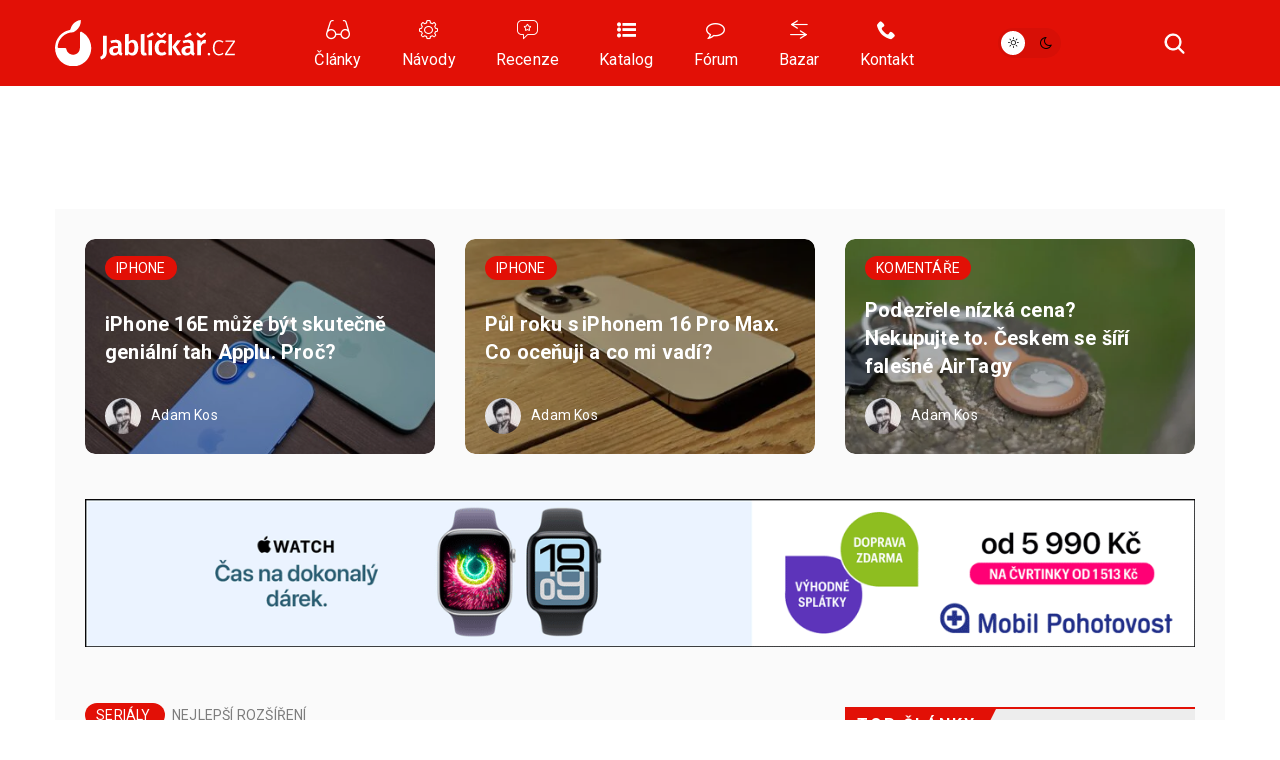

--- FILE ---
content_type: text/html; charset=UTF-8
request_url: https://jablickar.cz/nejlepsi-rozsireni-pro-safari-v-ios-15/
body_size: 27612
content:
<!DOCTYPE html>
<html lang="cs">
<head>
	<meta charset="utf-8" />
	<meta name="description" content="Na stránkách Jablíčkáře vám pravidelně vždy o víkendu přinášíme zajímavé tipy na užitečná rozšíření pro webový prohlížeč Google Chrome. V pondělí jsme se ale dočkali..." />
	<meta name="viewport" content="width=device-width" />

			<link rel="canonical" href="https://jablickar.cz/nejlepsi-rozsireni-pro-safari-v-ios-15/" />
    <link rel="preload" href="https://jablickar.cz/wp-content/themes/lsa8/img/lsafont/fonts/lsafont.woff2?avhfg6" as="font" type="font/woff2" crossorigin />
	<link rel="preload" as="image" href="https://jablickar.cz/wp-content/cache/vimeo/1072533015-small.webp" type="image/webp">
				<script async src="https://www.googletagmanager.com/gtag/js?id=G-TTNFZGHBV1" class="tracking-script"></script>
        <script class="tracking-script">
			window.lsa_ga_codes = ["G-TTNFZGHBV1"];
            window.lsa_ga_code = window.lsa_ga_codes[0];
			window.dataLayer = window.dataLayer || [];
			function gtag(){dataLayer.push(arguments);}
			gtag('js', new Date());
            window.lsa_ga_codes.forEach(code => gtag('config', code));
		</script>
		<title>5 nejlepších rozšíření pro Safari v iOS 15, které by se vám mohly hodit &#8211; Jablíčkář.cz</title>
<meta name='robots' content='max-image-preview:large, max-snippet:-1, max-video-preview:-1' />
<link rel='dns-prefetch' href='//fonts.googleapis.com' />
<link rel="alternate" type="application/rss+xml" title="Jablíčkář.cz &raquo; RSS komentářů pro 5 nejlepších rozšíření pro Safari v iOS 15, které by se vám mohly hodit" href="https://jablickar.cz/nejlepsi-rozsireni-pro-safari-v-ios-15/feed/" />
<link rel="alternate" title="oEmbed (JSON)" type="application/json+oembed" href="https://jablickar.cz/wp-json/oembed/1.0/embed?url=https%3A%2F%2Fjablickar.cz%2Fnejlepsi-rozsireni-pro-safari-v-ios-15%2F" />
<link rel="alternate" title="oEmbed (XML)" type="text/xml+oembed" href="https://jablickar.cz/wp-json/oembed/1.0/embed?url=https%3A%2F%2Fjablickar.cz%2Fnejlepsi-rozsireni-pro-safari-v-ios-15%2F&#038;format=xml" />
<style id='wp-img-auto-sizes-contain-inline-css'>
img:is([sizes=auto i],[sizes^="auto," i]){contain-intrinsic-size:3000px 1500px}
/*# sourceURL=wp-img-auto-sizes-contain-inline-css */
</style>
<link rel='stylesheet' id='lsa8-style-css' href='https://jablickar.cz/wp-content/themes/lsa8/style.css?ver=1768739740' media='all' />
<link rel='stylesheet' id='lsa8-color-css' href='https://jablickar.cz/wp-content/themes/lsa8/style_lsacolor.css?ver=1768739740' media='all' />
<link rel='stylesheet' id='jablickar-style-css' href='https://jablickar.cz/wp-content/themes/lsa8-jablickar/style_jablickar.css?ver=1761291006' media='all' />
<link rel='stylesheet' id='Roboto-css' href='https://fonts.googleapis.com/css?family=Roboto%3A300%2C400%2C700&#038;subset=latin-ext&#038;display=block&#038;ver=6.9' media='all' />
<link rel='stylesheet' id='lsafont-css' href='https://jablickar.cz/wp-content/themes/lsa8/img/lsafont/style.css?e00ds2&#038;ver=6.9' media='all' />
<style id='sourcesanspro-inline-css'>
@font-face {
    font-family: 'Source Sans Pro';
    font-weight: 200 900;
    font-display: block;
    src:
        url('https://jablickar.cz/wp-content/themes/lsa8/img/fonts/SourceSansVariable-Roman-subset.woff2') format('woff2'),
        local('Source Sans Pro Regular'),
        local('SourceSansPro-Regular');
    font-style: normal;
}
/*# sourceURL=sourcesanspro-inline-css */
</style>
<link rel="alternate" hreflang="cs" href="https://jablickar.cz/nejlepsi-rozsireni-pro-safari-v-ios-15/" />
<link rel="alternate" hreflang="ar" href="https://jablickar.cz/ar/nejlepsi-rozsireni-pro-safari-v-ios-15/" />
<link rel="alternate" hreflang="hy" href="https://jablickar.cz/hy/nejlepsi-rozsireni-pro-safari-v-ios-15/" />
<link rel="alternate" hreflang="az" href="https://jablickar.cz/az/nejlepsi-rozsireni-pro-safari-v-ios-15/" />
<link rel="alternate" hreflang="bn" href="https://jablickar.cz/bn/nejlepsi-rozsireni-pro-safari-v-ios-15/" />
<link rel="alternate" hreflang="bg" href="https://jablickar.cz/bg/nejlepsi-rozsireni-pro-safari-v-ios-15/" />
<link rel="alternate" hreflang="zh-CN" href="https://jablickar.cz/zh-CN/nejlepsi-rozsireni-pro-safari-v-ios-15/" />
<link rel="alternate" hreflang="da" href="https://jablickar.cz/da/nejlepsi-rozsireni-pro-safari-v-ios-15/" />
<link rel="alternate" hreflang="nl" href="https://jablickar.cz/nl/nejlepsi-rozsireni-pro-safari-v-ios-15/" />
<link rel="alternate" hreflang="en" href="https://jablickar.cz/en/nejlepsi-rozsireni-pro-safari-v-ios-15/" />
<link rel="alternate" hreflang="et" href="https://jablickar.cz/et/nejlepsi-rozsireni-pro-safari-v-ios-15/" />
<link rel="alternate" hreflang="fi" href="https://jablickar.cz/fi/nejlepsi-rozsireni-pro-safari-v-ios-15/" />
<link rel="alternate" hreflang="fr" href="https://jablickar.cz/fr/nejlepsi-rozsireni-pro-safari-v-ios-15/" />
<link rel="alternate" hreflang="de" href="https://jablickar.cz/de/nejlepsi-rozsireni-pro-safari-v-ios-15/" />
<link rel="alternate" hreflang="el" href="https://jablickar.cz/el/nejlepsi-rozsireni-pro-safari-v-ios-15/" />
<link rel="alternate" hreflang="he" href="https://jablickar.cz/iw/nejlepsi-rozsireni-pro-safari-v-ios-15/" />
<link rel="alternate" hreflang="hi" href="https://jablickar.cz/hi/nejlepsi-rozsireni-pro-safari-v-ios-15/" />
<link rel="alternate" hreflang="hu" href="https://jablickar.cz/hu/nejlepsi-rozsireni-pro-safari-v-ios-15/" />
<link rel="alternate" hreflang="id" href="https://jablickar.cz/id/nejlepsi-rozsireni-pro-safari-v-ios-15/" />
<link rel="alternate" hreflang="it" href="https://jablickar.cz/it/nejlepsi-rozsireni-pro-safari-v-ios-15/" />
<link rel="alternate" hreflang="ja" href="https://jablickar.cz/ja/nejlepsi-rozsireni-pro-safari-v-ios-15/" />
<link rel="alternate" hreflang="ko" href="https://jablickar.cz/ko/nejlepsi-rozsireni-pro-safari-v-ios-15/" />
<link rel="alternate" hreflang="lv" href="https://jablickar.cz/lv/nejlepsi-rozsireni-pro-safari-v-ios-15/" />
<link rel="alternate" hreflang="lt" href="https://jablickar.cz/lt/nejlepsi-rozsireni-pro-safari-v-ios-15/" />
<link rel="alternate" hreflang="ms" href="https://jablickar.cz/ms/nejlepsi-rozsireni-pro-safari-v-ios-15/" />
<link rel="alternate" hreflang="no" href="https://jablickar.cz/no/nejlepsi-rozsireni-pro-safari-v-ios-15/" />
<link rel="alternate" hreflang="fa" href="https://jablickar.cz/fa/nejlepsi-rozsireni-pro-safari-v-ios-15/" />
<link rel="alternate" hreflang="pl" href="https://jablickar.cz/pl/nejlepsi-rozsireni-pro-safari-v-ios-15/" />
<link rel="alternate" hreflang="pt" href="https://jablickar.cz/pt/nejlepsi-rozsireni-pro-safari-v-ios-15/" />
<link rel="alternate" hreflang="ro" href="https://jablickar.cz/ro/nejlepsi-rozsireni-pro-safari-v-ios-15/" />
<link rel="alternate" hreflang="ru" href="https://jablickar.cz/ru/nejlepsi-rozsireni-pro-safari-v-ios-15/" />
<link rel="alternate" hreflang="sr" href="https://jablickar.cz/sr/nejlepsi-rozsireni-pro-safari-v-ios-15/" />
<link rel="alternate" hreflang="sk" href="https://jablickar.cz/sk/nejlepsi-rozsireni-pro-safari-v-ios-15/" />
<link rel="alternate" hreflang="sl" href="https://jablickar.cz/sl/nejlepsi-rozsireni-pro-safari-v-ios-15/" />
<link rel="alternate" hreflang="es" href="https://jablickar.cz/es/nejlepsi-rozsireni-pro-safari-v-ios-15/" />
<link rel="alternate" hreflang="sv" href="https://jablickar.cz/sv/nejlepsi-rozsireni-pro-safari-v-ios-15/" />
<link rel="alternate" hreflang="ta" href="https://jablickar.cz/ta/nejlepsi-rozsireni-pro-safari-v-ios-15/" />
<link rel="alternate" hreflang="th" href="https://jablickar.cz/th/nejlepsi-rozsireni-pro-safari-v-ios-15/" />
<link rel="alternate" hreflang="tr" href="https://jablickar.cz/tr/nejlepsi-rozsireni-pro-safari-v-ios-15/" />
<link rel="alternate" hreflang="uk" href="https://jablickar.cz/uk/nejlepsi-rozsireni-pro-safari-v-ios-15/" />
<link rel="alternate" hreflang="vi" href="https://jablickar.cz/vi/nejlepsi-rozsireni-pro-safari-v-ios-15/" />
<script id="lsa8-first-js-after">
window.lsa_ads = window.lsa_ads || [];
window._hasStorage = false;
window.lsa_documentLang = (document.documentElement.lang || 'cs').toLowerCase();
window.lsa_isXlated = !(window.lsa_documentLang === 'cs' || window.lsa_documentLang === 'sk');
function DOMReady(cb) {document.readyState === "interactive" || document.readyState === "complete" ? cb() : document.addEventListener("DOMContentLoaded", cb);}
try {
	localStorage.setItem('_', 1);
	window._hasStorage = true;
} catch (ex) {}
function setKey(key, value) {
	window._hasStorage && localStorage.setItem(key, value);
}
function getKey(key, defval) {
	return (window._hasStorage && localStorage.getItem(key)) || defval;
}
function removeKey(key) {
	localStorage.removeItem(key);
}
function ismobile() {
	return window.matchMedia("screen and (max-width: 818px)").matches;
}
function isbot() {
	return /bot|google|baidu|bing|msn|teoma|slurp|yandex|seznambot/i.test(navigator.userAgent);
}

//# sourceURL=lsa8-first-js-after
</script>
<script id="lsa8-inline-js-after">
// Nastavení countryCodeOverride pro slovenštinu
if (document.documentElement.lang === "sk" || document.documentElement.lang.startsWith("sk-"))
    window.countryCodeOverride = "SK";

window.loadJS=(...a)=>{
	let s=document.createElement('script');
	['src', 'onload', 'async', 'defer', 'crossOrigin'].slice(0,a.length).forEach((v,i)=>s[v]=a[i]);
	document.body.appendChild(s);
}
window.lazyLoadOptions = {
	elements_selector: ".lazyload",
	threshold: 500,
	use_native: false
};

if (!'IntersectionObserver' in window) {
	loadJS('https://polyfill.io/v3/polyfill.min.js?features=IntersectionObserver');
}

window.view_log = '';
class MobileMover {
	constructor() {
		this.wasMobile = false;
		this.fetchMovable();
	}
	checkAndMoveMobile() {
		var viewWidth = Math.max(document.documentElement.clientWidth, window.innerWidth || 0);
		window.view_log += 'moving? ' + this.wasMobile + ' / ' + ismobile() + ' / vw: ' + viewWidth + "\n";

		if (ismobile() ? !this.wasMobile : this.wasMobile) {
			this.movable.forEach((entry, i) => {
				if (this.wasMobile) {
					entry.parent.insertBefore(entry.node, entry.next);
					entry.node.classList.remove('moved');
				} else {
					entry.target.appendChild(entry.node);
					entry.node.classList.add('moved');
				}
			});
			this.wasMobile = !this.wasMobile;
		}
	}
	fetchMovable() {
		this.movable = [];

		let toMoveEls = document.querySelectorAll('.mobile-move');
		for (let toMove of toMoveEls) {
			let targetSelector = toMove.dataset.mobileTarget;

			if (!targetSelector)
				continue;

			let target = document.querySelector(targetSelector);
			if (!target)
				continue;

			this.movable.push({
				node: toMove,
				parent: toMove.parentNode,
				target: target,
				next: toMove.nextSibling
			});
		}

		this.movable.sort((a, b) => {
			return (a.node.dataset.mobileIdx || 0) - (b.node.dataset.mobileIdx || 0);
		});
	}
}
function isIOS() {
	return /(iPad|iPhone|iPod)/g.test(navigator.userAgent) || (navigator.userAgent.includes('macintosh') && 'ontouchend' in document);
}
var viewWidth = Math.max(document.documentElement.clientWidth, window.innerWidth || 0);
var viewHeight = Math.max(document.documentElement.clientHeight, window.innerHeight || 0);
DOMReady(function(e) {
	if (isIOS() && viewWidth > 1170 && viewWidth < 1295) {
		document.body.style.zoom = viewWidth / 1170;
	}
});
DOMReady(function(e) {
	document.body.classList.remove('preload');
	let mobileMover = new MobileMover();
	mobileMover.checkAndMoveMobile();
	window.addEventListener('resize', mobileMover.checkAndMoveMobile.bind(mobileMover));
	isIOS() && document.body.classList.add('is-ios');
	navigator.share && document.body.classList.add('can-navigator-share');
});
window.addEventListener('LazyLoad::Initialized', function (event) {	
	window.lazyLoadInstance = event.detail.instance;	
}, { passive: true });

function lsa_fetch_branding(data) {
	const afterLoad = d => {
		window.countryData = d ? d.geoip : null;
		document.dispatchEvent(new Event('geoLoaded', d));
		DOMReady(e => document.body.classList.add('geo-' + window.countryCode));
	};
	if (window.lsa_isXlated) {
		window.countryCode = window.countryCodeOverride || document.documentElement.lang.toUpperCase();
		afterLoad(null);
		return;
	}
	const url = 'https://www.letemsvetemapplem.eu/rekaaa/alzafeed_cached_lib_mp.php' +
		'?m=' + (!data || data.doMobile === undefined ? (ismobile() ? '1' : '0') : data.doMobile+0) +
		'&h=' + window.location.host.replace(/(www|test)\./, '') +
		(window.countryCodeOverride ? ('&c=' + window.countryCodeOverride) : '') +
		(data && data.forceId ? ('&f=' + data.forceId) : '') +
		'&i=' + parseInt(getKey("lsads_idx", 0), 10);
	fetch(url)
		.then(r => r.json())
		.then(resp => {
			if (resp.branding) {
				window.lsa_ads.push(ads => {
					ads.doBranding(resp.branding, data)
				});
			}

			if (window.countryData !== undefined)
				return;

			window.countryCode = window.countryCodeOverride || resp.custom.country_code;
			afterLoad({ geoip: resp.custom.country_data  });
		});
}
lsa_fetch_branding();
window.lsa_changingtitles = [];
function maybeGtranslateUrl(urlStr) {
	if (!window.lsa_isXlated)
		return urlStr;

	const url = new URL(urlStr, document.baseURI);
	if (document.location.origin === url.origin) {
		url.pathname = "/" + window.lsa_documentLang + url.pathname;
		return url.toString();
	} else if (url.host === "proxy.gtranslate.net") {
		return url.toString();
	} else {
		return `https://proxy.gtranslate.net/cs/${window.lsa_documentLang}/${url.toString()}`;
	}
}
//# sourceURL=lsa8-inline-js-after
</script>
<script id="lsa8-main-js-extra">
var lsaViewCounter = {"endpoint":"/viewcounter/ping/","post_id":"223926"};
//# sourceURL=lsa8-main-js-extra
</script>
<script src="https://jablickar.cz/wp-content/themes/lsa8/js/main.js?ver=1768739740" id="lsa8-main-js" async></script>
<script src="https://jablickar.cz/wp-content/themes/lsa8-jablickar/js/jablickar.js?ver=1681385839" id="jablickar-js" async></script>
<script id="cmp-inline-js-after">
(w=>{let fc=w.googlefc=w.googlefc||{};fc.ccpa=fc.ccpa||{};fc.callbackQueue=fc.callbackQueue||[];})(window);

//# sourceURL=cmp-inline-js-after
</script>
<script src="https://jablickar.cz/wp-content/themes/lsa8/js/cmp.js?ver=1768739740" id="cmp-js" async></script>
<script src="https://jablickar.cz/wp-content/themes/lsa8/js/lazyload.iife.min.js?ver=17.6.1" id="lazyload-js" async></script>
<script src="https://jablickar.cz/amalker/pos/mag_ads.js?ver=1768844884" id="lsa8-ads-js" async></script>
<script id="tfnotifier-filldata-js-after">
window.tfnotifier = window.tfnotifier || [];window.tfnotifier.push(n => n.init({"publicVapidKey":"BN7BsyXUpwFJZ7-fs3Lk0ycO-72fuiB98mIzx8-UUv1CxgpxdBpCHzO9oEjzxmHTYbgHxxtSkpKHtZ-MRkojYJs","serviceEndpoint":"https:\/\/notifier.tfsys.eu","serviceWorkerUrl":"https:\/\/jablickar.cz\/wp-content\/plugins\/tfnotifier-wp\/swloader.php?f=sw.js&ver=3.0","popupCssUrl":"https:\/\/jablickar.cz\/wp-content\/plugins\/tfnotifier-wp\/assets\/css\/popup.css?3.0","iconUrl":"https:\/\/jablickar.cz\/wp-content\/themes\/jablickar\/img\/favicon\/apple-touch-icon.png","trans":{"allow":"POVOLIT","deny":"NE, D\u00cdKY","offer":"Chcete v\u011bd\u011bt o novink\u00e1ch ze sv\u011bta Apple jako prvn\u00ed? P\u0159ihla\u0161te se k odb\u011bru notifikac\u00ed."},"swScope":"\/"}));
//# sourceURL=tfnotifier-filldata-js-after
</script>
<link rel='shortlink' href='https://jablickar.cz/?p=223926' />
<meta name="uri-translation" content="on" />
        <meta property="thumbnail" content="https://jablickar.cz/wp-content/uploads/2021/09/Rozsireni-Safari-iOS-15-fb.jpg" />
        
					<meta property="og:type" content="article" />
		        
                <meta property="og:locale" content="cs_CZ" />
		<meta property="og:locale:alternate" content="sk_SK" />
		<meta property="og:title" content="5 nejlepších rozšíření pro Safari v iOS 15, které by se vám mohly hodit" />
		<meta property="og:description" content="Na stránkách Jablíčkáře vám pravidelně vždy o víkendu přinášíme zajímavé tipy na užitečná rozšíření pro webový prohlížeč Google Chrome. V pondělí jsme se ale dočkali..." />
		<meta property="og:image" content="https://jablickar.cz/wp-content/uploads/2021/09/Rozsireni-Safari-iOS-15-fb.jpg" />
		<meta property="og:image:secure_url" content="https://jablickar.cz/wp-content/uploads/2021/09/Rozsireni-Safari-iOS-15-fb.jpg" />
		<meta property="og:image:alt" content="" />
		<meta property="og:url" content="https://jablickar.cz/nejlepsi-rozsireni-pro-safari-v-ios-15/" />
		<meta property="fb:app_id" content="270716073301112" />

		                            <link rel="previewimage" href="https://jablickar.cz/wp-content/uploads/2021/09/Rozsireni-Safari-iOS-15-fb-545x300.jpg" />
                <link rel="image_src" href="https://jablickar.cz/wp-content/uploads/2021/09/Rozsireni-Safari-iOS-15-fb-545x300.jpg" />
                                        <meta property="article:section" content="" />
            			<meta property="article:published_time" content="2021-09-25T20:00:32+02:00" />
			<meta property="article:modified_time" content="2021-09-24T20:39:56+02:00" />
								
		<meta property="og:site_name" content="Jablíčkář.cz">
		

		<meta name="twitter:title" content="5 nejlepších rozšíření pro Safari v iOS 15, které by se vám mohly hodit" />
					<meta name="twitter:site" content="@jablickareu" />
			<meta name="twitter:creator" content="@jablickareu" />
				<meta name="twitter:image:alt" content="" />
		<meta name="twitter:card" content="summary_large_image" />
		    <script>setKey('lsa_pageviews_count', parseInt(getKey('lsa_pageviews_count', 0), 10)+1)</script>
    
	<link rel="apple-touch-icon" sizes="180x180" href="https://jablickar.cz/wp-content/themes/lsa8-jablickar/img/logo/favicon/apple-touch-icon.png">
	<link rel="icon" type="image/png" sizes="32x32" href="https://jablickar.cz/wp-content/themes/lsa8-jablickar/img/logo/favicon/favicon-32x32.png">
	<link rel="icon" type="image/png" sizes="16x16" href="https://jablickar.cz/wp-content/themes/lsa8-jablickar/img/logo/favicon/favicon-16x16.png">
	<link rel="manifest" href="https://jablickar.cz/wp-content/themes/lsa8-jablickar/img/logo/favicon/site.webmanifest">
	<link rel="mask-icon" href="https://jablickar.cz/wp-content/themes/lsa8-jablickar/img/logo/favicon/safari-pinned-tab.svg" color="#E21006">
    <link rel="sitemap" href="https://jablickar.cz/sitemap.xml" type="application/xml" />
	<link rel="alternate" type="application/rss+xml" title="RSS Feed Jablíčkář.cz"  href="https://jablickar.cz/feed/" />
	<meta name="msapplication-TileColor" content="#e21007">
	<meta name="theme-color" content="#e21007">
	<!-- <meta name="apple-itunes-app" content="app-id=1489974719" /> -->
<style id='global-styles-inline-css'>
:root{--wp--preset--aspect-ratio--square: 1;--wp--preset--aspect-ratio--4-3: 4/3;--wp--preset--aspect-ratio--3-4: 3/4;--wp--preset--aspect-ratio--3-2: 3/2;--wp--preset--aspect-ratio--2-3: 2/3;--wp--preset--aspect-ratio--16-9: 16/9;--wp--preset--aspect-ratio--9-16: 9/16;--wp--preset--color--black: #000000;--wp--preset--color--cyan-bluish-gray: #abb8c3;--wp--preset--color--white: #ffffff;--wp--preset--color--pale-pink: #f78da7;--wp--preset--color--vivid-red: #cf2e2e;--wp--preset--color--luminous-vivid-orange: #ff6900;--wp--preset--color--luminous-vivid-amber: #fcb900;--wp--preset--color--light-green-cyan: #7bdcb5;--wp--preset--color--vivid-green-cyan: #00d084;--wp--preset--color--pale-cyan-blue: #8ed1fc;--wp--preset--color--vivid-cyan-blue: #0693e3;--wp--preset--color--vivid-purple: #9b51e0;--wp--preset--gradient--vivid-cyan-blue-to-vivid-purple: linear-gradient(135deg,rgb(6,147,227) 0%,rgb(155,81,224) 100%);--wp--preset--gradient--light-green-cyan-to-vivid-green-cyan: linear-gradient(135deg,rgb(122,220,180) 0%,rgb(0,208,130) 100%);--wp--preset--gradient--luminous-vivid-amber-to-luminous-vivid-orange: linear-gradient(135deg,rgb(252,185,0) 0%,rgb(255,105,0) 100%);--wp--preset--gradient--luminous-vivid-orange-to-vivid-red: linear-gradient(135deg,rgb(255,105,0) 0%,rgb(207,46,46) 100%);--wp--preset--gradient--very-light-gray-to-cyan-bluish-gray: linear-gradient(135deg,rgb(238,238,238) 0%,rgb(169,184,195) 100%);--wp--preset--gradient--cool-to-warm-spectrum: linear-gradient(135deg,rgb(74,234,220) 0%,rgb(151,120,209) 20%,rgb(207,42,186) 40%,rgb(238,44,130) 60%,rgb(251,105,98) 80%,rgb(254,248,76) 100%);--wp--preset--gradient--blush-light-purple: linear-gradient(135deg,rgb(255,206,236) 0%,rgb(152,150,240) 100%);--wp--preset--gradient--blush-bordeaux: linear-gradient(135deg,rgb(254,205,165) 0%,rgb(254,45,45) 50%,rgb(107,0,62) 100%);--wp--preset--gradient--luminous-dusk: linear-gradient(135deg,rgb(255,203,112) 0%,rgb(199,81,192) 50%,rgb(65,88,208) 100%);--wp--preset--gradient--pale-ocean: linear-gradient(135deg,rgb(255,245,203) 0%,rgb(182,227,212) 50%,rgb(51,167,181) 100%);--wp--preset--gradient--electric-grass: linear-gradient(135deg,rgb(202,248,128) 0%,rgb(113,206,126) 100%);--wp--preset--gradient--midnight: linear-gradient(135deg,rgb(2,3,129) 0%,rgb(40,116,252) 100%);--wp--preset--font-size--small: 13px;--wp--preset--font-size--medium: 20px;--wp--preset--font-size--large: 36px;--wp--preset--font-size--x-large: 42px;--wp--preset--spacing--20: 0.44rem;--wp--preset--spacing--30: 0.67rem;--wp--preset--spacing--40: 1rem;--wp--preset--spacing--50: 1.5rem;--wp--preset--spacing--60: 2.25rem;--wp--preset--spacing--70: 3.38rem;--wp--preset--spacing--80: 5.06rem;--wp--preset--shadow--natural: 6px 6px 9px rgba(0, 0, 0, 0.2);--wp--preset--shadow--deep: 12px 12px 50px rgba(0, 0, 0, 0.4);--wp--preset--shadow--sharp: 6px 6px 0px rgba(0, 0, 0, 0.2);--wp--preset--shadow--outlined: 6px 6px 0px -3px rgb(255, 255, 255), 6px 6px rgb(0, 0, 0);--wp--preset--shadow--crisp: 6px 6px 0px rgb(0, 0, 0);}:where(.is-layout-flex){gap: 0.5em;}:where(.is-layout-grid){gap: 0.5em;}body .is-layout-flex{display: flex;}.is-layout-flex{flex-wrap: wrap;align-items: center;}.is-layout-flex > :is(*, div){margin: 0;}body .is-layout-grid{display: grid;}.is-layout-grid > :is(*, div){margin: 0;}:where(.wp-block-columns.is-layout-flex){gap: 2em;}:where(.wp-block-columns.is-layout-grid){gap: 2em;}:where(.wp-block-post-template.is-layout-flex){gap: 1.25em;}:where(.wp-block-post-template.is-layout-grid){gap: 1.25em;}.has-black-color{color: var(--wp--preset--color--black) !important;}.has-cyan-bluish-gray-color{color: var(--wp--preset--color--cyan-bluish-gray) !important;}.has-white-color{color: var(--wp--preset--color--white) !important;}.has-pale-pink-color{color: var(--wp--preset--color--pale-pink) !important;}.has-vivid-red-color{color: var(--wp--preset--color--vivid-red) !important;}.has-luminous-vivid-orange-color{color: var(--wp--preset--color--luminous-vivid-orange) !important;}.has-luminous-vivid-amber-color{color: var(--wp--preset--color--luminous-vivid-amber) !important;}.has-light-green-cyan-color{color: var(--wp--preset--color--light-green-cyan) !important;}.has-vivid-green-cyan-color{color: var(--wp--preset--color--vivid-green-cyan) !important;}.has-pale-cyan-blue-color{color: var(--wp--preset--color--pale-cyan-blue) !important;}.has-vivid-cyan-blue-color{color: var(--wp--preset--color--vivid-cyan-blue) !important;}.has-vivid-purple-color{color: var(--wp--preset--color--vivid-purple) !important;}.has-black-background-color{background-color: var(--wp--preset--color--black) !important;}.has-cyan-bluish-gray-background-color{background-color: var(--wp--preset--color--cyan-bluish-gray) !important;}.has-white-background-color{background-color: var(--wp--preset--color--white) !important;}.has-pale-pink-background-color{background-color: var(--wp--preset--color--pale-pink) !important;}.has-vivid-red-background-color{background-color: var(--wp--preset--color--vivid-red) !important;}.has-luminous-vivid-orange-background-color{background-color: var(--wp--preset--color--luminous-vivid-orange) !important;}.has-luminous-vivid-amber-background-color{background-color: var(--wp--preset--color--luminous-vivid-amber) !important;}.has-light-green-cyan-background-color{background-color: var(--wp--preset--color--light-green-cyan) !important;}.has-vivid-green-cyan-background-color{background-color: var(--wp--preset--color--vivid-green-cyan) !important;}.has-pale-cyan-blue-background-color{background-color: var(--wp--preset--color--pale-cyan-blue) !important;}.has-vivid-cyan-blue-background-color{background-color: var(--wp--preset--color--vivid-cyan-blue) !important;}.has-vivid-purple-background-color{background-color: var(--wp--preset--color--vivid-purple) !important;}.has-black-border-color{border-color: var(--wp--preset--color--black) !important;}.has-cyan-bluish-gray-border-color{border-color: var(--wp--preset--color--cyan-bluish-gray) !important;}.has-white-border-color{border-color: var(--wp--preset--color--white) !important;}.has-pale-pink-border-color{border-color: var(--wp--preset--color--pale-pink) !important;}.has-vivid-red-border-color{border-color: var(--wp--preset--color--vivid-red) !important;}.has-luminous-vivid-orange-border-color{border-color: var(--wp--preset--color--luminous-vivid-orange) !important;}.has-luminous-vivid-amber-border-color{border-color: var(--wp--preset--color--luminous-vivid-amber) !important;}.has-light-green-cyan-border-color{border-color: var(--wp--preset--color--light-green-cyan) !important;}.has-vivid-green-cyan-border-color{border-color: var(--wp--preset--color--vivid-green-cyan) !important;}.has-pale-cyan-blue-border-color{border-color: var(--wp--preset--color--pale-cyan-blue) !important;}.has-vivid-cyan-blue-border-color{border-color: var(--wp--preset--color--vivid-cyan-blue) !important;}.has-vivid-purple-border-color{border-color: var(--wp--preset--color--vivid-purple) !important;}.has-vivid-cyan-blue-to-vivid-purple-gradient-background{background: var(--wp--preset--gradient--vivid-cyan-blue-to-vivid-purple) !important;}.has-light-green-cyan-to-vivid-green-cyan-gradient-background{background: var(--wp--preset--gradient--light-green-cyan-to-vivid-green-cyan) !important;}.has-luminous-vivid-amber-to-luminous-vivid-orange-gradient-background{background: var(--wp--preset--gradient--luminous-vivid-amber-to-luminous-vivid-orange) !important;}.has-luminous-vivid-orange-to-vivid-red-gradient-background{background: var(--wp--preset--gradient--luminous-vivid-orange-to-vivid-red) !important;}.has-very-light-gray-to-cyan-bluish-gray-gradient-background{background: var(--wp--preset--gradient--very-light-gray-to-cyan-bluish-gray) !important;}.has-cool-to-warm-spectrum-gradient-background{background: var(--wp--preset--gradient--cool-to-warm-spectrum) !important;}.has-blush-light-purple-gradient-background{background: var(--wp--preset--gradient--blush-light-purple) !important;}.has-blush-bordeaux-gradient-background{background: var(--wp--preset--gradient--blush-bordeaux) !important;}.has-luminous-dusk-gradient-background{background: var(--wp--preset--gradient--luminous-dusk) !important;}.has-pale-ocean-gradient-background{background: var(--wp--preset--gradient--pale-ocean) !important;}.has-electric-grass-gradient-background{background: var(--wp--preset--gradient--electric-grass) !important;}.has-midnight-gradient-background{background: var(--wp--preset--gradient--midnight) !important;}.has-small-font-size{font-size: var(--wp--preset--font-size--small) !important;}.has-medium-font-size{font-size: var(--wp--preset--font-size--medium) !important;}.has-large-font-size{font-size: var(--wp--preset--font-size--large) !important;}.has-x-large-font-size{font-size: var(--wp--preset--font-size--x-large) !important;}
/*# sourceURL=global-styles-inline-css */
</style>
</head>
<body class="wp-singular post-template-default single single-post postid-223926 single-format-standard wp-theme-lsa8 wp-child-theme-lsa8-jablickar preload" >
	<script>
		(function(){
			var dayValue = getKey('lsa_daynight');
			if (window.matchMedia("(prefers-color-scheme: dark)").matches && dayValue !== 'day') {
				dayValue = 'night';
				setKey('lsa_daynight', dayValue);
			}
			document.body.classList.add(dayValue || 'day');
			if (isIOS() || window.safari !== undefined) {
				document.head.querySelector('meta[name="theme-color"]').content = dayValue === 'night' ? '#000' : '#fff';
			}
			if (('serviceWorker' in navigator) && ('PushManager' in window) && !('safari' in window) || getKey('lsa_supports_notif')) {
				document.body.classList.add('supports-notif');
			}
		})();
	</script>
	<div id="ad_popup">
	<div class="close">Zavřít reklamu <i class="lf-close"></i></div>
	<div id="popup_wrapper" class="lsads-banner" data-place="popup_banner"></div>
</div>
<div id="page_wrapper">
	<header class="lsa">
		<nav id="menu" class="header-menu page-width">
						<a href="https://jablickar.cz" class="site-logo" title="Jablíčkář.cz">
	<img src="https://jablickar.cz/wp-content/themes/lsa8-jablickar/img/logo/logo.svg" alt="Nápis Jablíčkář.cz" />
</a>			            			<section class="main mobile-move" data-mobile-target="#header_menu_mobile" data-mobile-idx="1">
				<a href="/" class="main-menu-item" title="Apple Magazín">
					<i class="lf-glasses"></i>
					<span>Články</span>
				</a>
				<a href="/rubrika/navody/" class="main-menu-item ">
					<i class="lf-wheel"></i>
					<span>Návody</span>
				</a>
				<a href="/rubrika/recenze/" class="main-menu-item ">
					<i class="lf-icon_recenze"></i>
					<span>Recenze</span>
				</a>
				<a href="https://www.letemsvetemapplem.eu/apple-katalog/" class="main-menu-item mobile-move" data-mobile-target="#mobile_slide_entries">
					<i class="lf-list-ul"></i>
					<span>Katalog</span>
				</a>
				<a href="https://www.letemsvetemapplem.eu/forum/" class="main-menu-item mobile-move" data-mobile-target="#mobile_slide_entries">
					<i class="lf-comment-o"></i>
					<span>Fórum</span>
				</a>
				<a href="https://www.letemsvetemapplem.eu/bazar/" class="main-menu-item">
					<i class="lf-exchange"></i>
					<span>Bazar</span>
				</a>
				<a href="/kontakt/" class="main-menu-item mobile-move" data-mobile-target="#mobile_slide_entries">
					<i class="lf-phone"></i>
					<span>Kontakt</span>
				</a>
			</section>
			<section class="daynight_notif">
	<div class="daynight_switch nouserselect">
		<div class="select_fill_cont">
			<div class="select_fill"></div>
		</div>
		<span class="light"><i class="lf-day"></i></span>
		<span class="dark"><i class="lf-dark"></i></span>
	</div>
	<div class="notif_bell">
		<div class="notif_switch nouserselect">
			<a href="/iosnotifier/" title="Odběr novinek" class=""><i class="lf-bell-o"></i></a>
		</div>
	</div>
</section>			<section class="onlymobile menu-burger open-trigger" data-target="#mobile_slide_menu">
				<div class="burger-icon">
					<span class="bar"></span>
					<span class="bar"></span>
					<span class="bar"></span>
					<span class="bar"></span>
				</div>
			</section>
			<div class="search-wrap onlydesktop">
				<a href="/search/" class="main-menu-item search-menu-button" title="Vyhledávání">
					<i class="lf-search"></i>
				</a>
			</div>
		</nav>
		<div class="search-box mobile-move" data-mobile-target="#mobile_slide_search">
			<form role="search" method="get" class="search big page-width" action="https://jablickar.cz/">
				<input type="search" placeholder="Napište, co hledáte..." value="" name="s" />
				<div>
					<button type="submit">
						<i class="lf-search"></i>
					</button>
				</div>
				<div class="linesep"></div>
			</form>
		</div>
	</header>
	<div class="mobile-slide-menu onlymobile" id="mobile_slide_menu">
        <div id="mobile_slide_search"></div>
		<div class="entries" id="mobile_slide_entries">
			<a href="/" class="main-menu-item" title="Apple Magazín">
				<i class="lf-glasses"></i>
				<span>Články</span>
			</a>
			<a href="/rubrika/navody/" class="main-menu-item">
				<i class="lf-wheel"></i>
				<span>Návody</span>
			</a>
			<a href="/rubrika/recenze/" class="main-menu-item">
				<i class="lf-icon_recenze"></i>
				<span>Recenze</span>
			</a>
			<a href="https://www.letemsvetemapplem.eu/bazar/" class="main-menu-item">
				<i class="lf-exchange"></i>
				<span>Bazar</span>
			</a>
		</div>
	</div>
	<div id="branding_conts" class="ownad relative onlydesktop">
		<a id="branding_kocka1" href="#" target="_blank" rel="noopener" title=""></a>
		<a id="branding_kocka2" href="#" target="_blank" rel="noopener" title=""></a>
		<a id="branding_left" href="#" target="_blank" rel="noopener" title=""></a>
		<a id="branding_top" href="#" target="_blank" rel="noopener" title=""></a>
		<a id="branding_right" href="#" target="_blank" rel="noopener" title=""></a>
		<img class="noshow dummy" alt="" src="[data-uri]" />
	</div>
	
	<aside class="headerbanner page-width page-style lsads-banner onlymobile lsads-mobile-branding" id="headerbanner1_mob" data-place="headerbanner_top_mobile"></aside>
	<aside class="headerbanner page-width page-style lsads-banner onlymobile lsads-mobile-branding" id="headerbanner1_mob_doubled" data-place="headerbanner_top_mobile_doubled"></aside>

    <div class="onlymobile page-width page-style no-buttons header-menu-mobile-wrap">
        <div class="scroll-area-wrap">
            <div class="scroll-area">
                <div id="header_menu_mobile" class="header-menu fade-in"></div>
            </div>
        </div>

        <div class="scroll-ui"></div>
    </div>
	
						<aside class="page-width page-style tile-grid onlydesktop">
                <h2 style="display: none">TOP články</h2>
				        <article
                class="preview rich-tile cat-4979 cat-iphone cat-6938 cat-nejzajimavejsi-clanky feature-title feature-category feature-comments feature-thumbnail feature-author "
                data-id="306165"
                                >
                                <a href="https://jablickar.cz/iphone-16e-muze-byt-skutecne-genialni-tah-applu-proc/" class="thumbnail" title="iPhone 16E může být skutečně geniální tah Applu. Proč? ">
                            <picture>
    
    <img class="lazyload landscape " data-srcset="https://jablickar.cz/wp-content/uploads/2024/10/iPhone-16-Pro-vs-iPhone-16-Plus-8-160x106.jpg 160w, https://jablickar.cz/wp-content/uploads/2024/10/iPhone-16-Pro-vs-iPhone-16-Plus-8-225x150.jpg 225w, https://jablickar.cz/wp-content/uploads/2024/10/iPhone-16-Pro-vs-iPhone-16-Plus-8-255x170.jpg 255w, https://jablickar.cz/wp-content/uploads/2024/10/iPhone-16-Pro-vs-iPhone-16-Plus-8-320x213.jpg 320w, https://jablickar.cz/wp-content/uploads/2024/10/iPhone-16-Pro-vs-iPhone-16-Plus-8-451x300.jpg 451w, https://jablickar.cz/wp-content/uploads/2024/10/iPhone-16-Pro-vs-iPhone-16-Plus-8-1536x1022.jpg 1536w, https://jablickar.cz/wp-content/uploads/2024/10/iPhone-16-Pro-vs-iPhone-16-Plus-8-2048x1363.jpg 2048w, https://jablickar.cz/wp-content/uploads/2024/10/iPhone-16-Pro-vs-iPhone-16-Plus-8.jpg 6048w" data-sizes="350px" src="[data-uri]" data-src="https://jablickar.cz/wp-content/uploads/2024/10/iPhone-16-Pro-vs-iPhone-16-Plus-8.jpg"   title="iPhone 16 Pro vs iPhone 16 Plus 8"   alt="iPhone 16 Pro vs iPhone 16 Plus 8"   data-caption=""  data-orig-width=6048 data-orig-height=4024 />
</picture>                    </a>
        		<div class="descbox">
					<div class="category-line">
								<a href="https://jablickar.cz/rubrika/iphone/" class="major">
						iPhone					</a>
						</div>
					<div class="desc">
				        <h3>
                    <a href="https://jablickar.cz/iphone-16e-muze-byt-skutecne-genialni-tah-applu-proc/">
                iPhone 16E může být skutečně geniální tah Applu. Proč?         </a>
        </h3>
        			</div>
					<div class="infoline">
			        <address>
            
                            <a href="https://jablickar.cz/author/adamkos/">
                    <img alt='' src='https://jablickar.cz/wp-content/uploads/2021/04/Adam-Kos-36x36.jpg' srcset='https://jablickar.cz/wp-content/uploads/2021/04/Adam-Kos-72x72.jpg 2x' class='avatar avatar-36 photo' height='36' width='36' decoding='async'/>                    Adam Kos                </a>
                    </address>
                <div class="stats" data-nosnippet>
                                        <a class="comments rawblack" href="https://jablickar.cz/iphone-16e-muze-byt-skutecne-genialni-tah-applu-proc/#comments">
                    <i class="lf-comment-o"></i> 4                </a>
                    </div>
				</div>
				</div>
		                    </article>
                <article
                class="preview rich-tile cat-4979 cat-iphone cat-6938 cat-nejzajimavejsi-clanky feature-title feature-category feature-comments feature-thumbnail feature-author "
                data-id="309104"
                                >
                                <a href="https://jablickar.cz/pul-roku-s-iphonem-16-pro-max/" class="thumbnail" title="Půl roku s iPhonem 16 Pro Max. Co oceňuji a co mi vadí?">
                            <picture>
    <source data-srcset="https://jablickar.cz/wp-content/uploads/2024/09/iPhone-16-Pro-Max-20-160x120.jpg.webp 160w, https://jablickar.cz/wp-content/uploads/2024/09/iPhone-16-Pro-Max-20-200x150.jpg.webp 200w, https://jablickar.cz/wp-content/uploads/2024/09/iPhone-16-Pro-Max-20-255x191.jpg.webp 255w, https://jablickar.cz/wp-content/uploads/2024/09/iPhone-16-Pro-Max-20-320x240.jpg.webp 320w, https://jablickar.cz/wp-content/uploads/2024/09/iPhone-16-Pro-Max-20-400x300.jpg.webp 400w, https://jablickar.cz/wp-content/uploads/2024/09/iPhone-16-Pro-Max-20-1536x1152.jpg.webp 1536w, https://jablickar.cz/wp-content/uploads/2024/09/iPhone-16-Pro-Max-20.jpg.webp 1900w" data-sizes="350px" srcset="[data-uri]" type="image/webp" />
    <img class="lazyload landscape " data-srcset="https://jablickar.cz/wp-content/uploads/2024/09/iPhone-16-Pro-Max-20-160x120.jpg 160w, https://jablickar.cz/wp-content/uploads/2024/09/iPhone-16-Pro-Max-20-200x150.jpg 200w, https://jablickar.cz/wp-content/uploads/2024/09/iPhone-16-Pro-Max-20-255x191.jpg 255w, https://jablickar.cz/wp-content/uploads/2024/09/iPhone-16-Pro-Max-20-320x240.jpg 320w, https://jablickar.cz/wp-content/uploads/2024/09/iPhone-16-Pro-Max-20-400x300.jpg 400w, https://jablickar.cz/wp-content/uploads/2024/09/iPhone-16-Pro-Max-20-1536x1152.jpg 1536w, https://jablickar.cz/wp-content/uploads/2024/09/iPhone-16-Pro-Max-20.jpg 1900w" data-sizes="350px" src="[data-uri]" data-src="https://jablickar.cz/wp-content/uploads/2024/09/iPhone-16-Pro-Max-20.jpg"   title="iPhone 16 Pro Max 20"   alt="iPhone 16 Pro Max 20"   data-caption=""  data-orig-width=1900 data-orig-height=1425 />
</picture>                    </a>
        		<div class="descbox">
					<div class="category-line">
								<a href="https://jablickar.cz/rubrika/iphone/" class="major">
						iPhone					</a>
						</div>
					<div class="desc">
				        <h3>
                    <a href="https://jablickar.cz/pul-roku-s-iphonem-16-pro-max/">
                Půl roku s iPhonem 16 Pro Max. Co oceňuji a co mi vadí?        </a>
        </h3>
        			</div>
					<div class="infoline">
			        <address>
            
                            <a href="https://jablickar.cz/author/adamkos/">
                    <img alt='' src='https://jablickar.cz/wp-content/uploads/2021/04/Adam-Kos-36x36.jpg' srcset='https://jablickar.cz/wp-content/uploads/2021/04/Adam-Kos-72x72.jpg 2x' class='avatar avatar-36 photo' height='36' width='36' decoding='async'/>                    Adam Kos                </a>
                    </address>
                <div class="stats" data-nosnippet>
                                        <a class="comments rawblack" href="https://jablickar.cz/pul-roku-s-iphonem-16-pro-max/#comments">
                    <i class="lf-comment-o"></i> 4                </a>
                    </div>
				</div>
				</div>
		                    </article>
                <article
                class="preview rich-tile cat-6942 cat-komentare cat-6938 cat-nejzajimavejsi-clanky feature-title feature-category feature-comments feature-thumbnail feature-author "
                data-id="306132"
                                >
                                <a href="https://jablickar.cz/podezrele-nizka-cena-nekupujte-to-ceskem-se-siri-falesne-airtagy/" class="thumbnail" title="Podezřele nízká cena? Nekupujte to. Českem se šíří falešné AirTagy ">
                            <picture>
    <source data-srcset="https://jablickar.cz/wp-content/uploads/2021/05/AirTag-venku-3-160x160.jpg.webp 160w, https://jablickar.cz/wp-content/uploads/2021/05/AirTag-venku-3-320x320.jpg.webp 320w, https://jablickar.cz/wp-content/uploads/2021/05/AirTag-venku-3-545x300.jpg.webp 545w, https://jablickar.cz/wp-content/uploads/2021/05/AirTag-venku-3-780x450.jpg.webp 780w, https://jablickar.cz/wp-content/uploads/2021/05/AirTag-venku-3-1536x1024.jpg.webp 1536w, https://jablickar.cz/wp-content/uploads/2021/05/AirTag-venku-3-2048x1366.jpg.webp 2048w, https://jablickar.cz/wp-content/uploads/2021/05/AirTag-venku-3-scaled.jpg.webp 2560w" data-sizes="350px" srcset="[data-uri]" type="image/webp" />
    <img class="lazyload landscape " data-srcset="https://jablickar.cz/wp-content/uploads/2021/05/AirTag-venku-3-160x160.jpg 160w, https://jablickar.cz/wp-content/uploads/2021/05/AirTag-venku-3-320x320.jpg 320w, https://jablickar.cz/wp-content/uploads/2021/05/AirTag-venku-3-545x300.jpg 545w, https://jablickar.cz/wp-content/uploads/2021/05/AirTag-venku-3-780x450.jpg 780w, https://jablickar.cz/wp-content/uploads/2021/05/AirTag-venku-3-1536x1024.jpg 1536w, https://jablickar.cz/wp-content/uploads/2021/05/AirTag-venku-3-2048x1366.jpg 2048w, https://jablickar.cz/wp-content/uploads/2021/05/AirTag-venku-3-scaled.jpg 2560w" data-sizes="350px" src="[data-uri]" data-src="https://jablickar.cz/wp-content/uploads/2021/05/AirTag-venku-3-scaled.jpg"   title="AirTag venku 3"   alt="AirTag"   data-caption=""  data-orig-width=2560 data-orig-height=1707 />
</picture>                    </a>
        		<div class="descbox">
					<div class="category-line">
								<a href="https://jablickar.cz/rubrika/komentare/" class="major">
						Komentáře					</a>
						</div>
					<div class="desc">
				        <h3>
                    <a href="https://jablickar.cz/podezrele-nizka-cena-nekupujte-to-ceskem-se-siri-falesne-airtagy/">
                Podezřele nízká cena? Nekupujte to. Českem se šíří falešné AirTagy         </a>
        </h3>
        			</div>
					<div class="infoline">
			        <address>
            
                            <a href="https://jablickar.cz/author/adamkos/">
                    <img alt='' src='https://jablickar.cz/wp-content/uploads/2021/04/Adam-Kos-36x36.jpg' srcset='https://jablickar.cz/wp-content/uploads/2021/04/Adam-Kos-72x72.jpg 2x' class='avatar avatar-36 photo' height='36' width='36' decoding='async'/>                    Adam Kos                </a>
                    </address>
                <div class="stats" data-nosnippet>
                                        <a class="comments rawblack" href="https://jablickar.cz/podezrele-nizka-cena-nekupujte-to-ceskem-se-siri-falesne-airtagy/#comments">
                    <i class="lf-comment-o"></i> 1                </a>
                    </div>
				</div>
				</div>
		                    </article>
        			</aside>
				
		<aside class="headerbanner page-width page-style lsads-banner onlydesktop" id="headerbanner1" data-place="headerbanner_top"></aside>
		<aside class="headerbanner page-width page-style lsads-banner onlymobile" id="headerbanner2_mob" data-place="headerbanner_bottom_mobile"></aside>
		<div id="content_wrapper" class="page-width page-style">
		<main class="single">
			<div id="cb"></div>
			        <article
                class="single cat-6960 cat-nejlepsi-rozsireni cat-6944 cat-serialy feature-title feature-category feature-comments feature-author feature-time feature-content feature-singlefooter feature-review feature-social feature-source feature-tags "
                data-id="223926"
            id="post223926"                    >
                        		<div class="descbox">
					<div class="category-line">
								<a href="https://jablickar.cz/rubrika/serialy/" class="major">
						Seriály					</a>
									<a href="https://jablickar.cz/rubrika/serialy/nejlepsi-rozsireni/" class="minor">
						Nejlepší rozšíření					</a>
						</div>
					<div class="desc">
				        <h1>
                    <a href="https://jablickar.cz/nejlepsi-rozsireni-pro-safari-v-ios-15/">
                5 nejlepších rozšíření pro Safari v iOS 15, které by se vám mohly hodit        </a>
        </h1>
        			</div>
					<div class="infoline">
			        <address>
            
                            <a href="https://jablickar.cz/author/amtom/">
                    <img alt='' src='https://secure.gravatar.com/avatar/6f790831464f9eb2c73260537d3671cc582fdf41fb716977b5e3ebfe6eb738d1?s=36&#038;d=mm&#038;r=g' srcset='https://secure.gravatar.com/avatar/6f790831464f9eb2c73260537d3671cc582fdf41fb716977b5e3ebfe6eb738d1?s=72&#038;d=mm&#038;r=g 2x' class='avatar avatar-36 photo' height='36' width='36' decoding='async'/>                    Amaya Tomanová                </a>
                    </address>
        <span class='sep '></span>
        <time datetime="2021-09-25T20:00:32+02:00" title="25. 09. 2021 20:00:32" class="autodiff">25. 9. 2021</time>
                <div class="stats" data-nosnippet>
                                        <a class="comments rawblack" href="https://jablickar.cz/nejlepsi-rozsireni-pro-safari-v-ios-15/#respond">
                    <i class="lf-comment-o"></i> 0                </a>
                    </div>
				</div>
				</div>
		        <div class="content ">
            <p>Na stránkách Jablíčkáře vám pravidelně vždy o víkendu přinášíme zajímavé tipy na užitečná rozšíření pro webový prohlížeč Google Chrome. V pondělí jsme se ale dočkali příchodu nových operačních systémů včetně iOS 15 a iPadOS 15, u kterých prohlížeč Safari nově nabízí podporu rozšíření, proto vám dnes představíme pro změnu pět tipů na zajímavá rozšíření pro Safari v iOS 15.</p>
					<figure class="recommended">
            	<h2 class="underline"><b>Mohlo by</b> vás zajímat</h2>
				        <article
                class="preview recommended big cat-6960 cat-nejlepsi-rozsireni cat-6944 cat-serialy feature-title feature-category feature-comments feature-thumbnail feature-author "
                data-id="222846"
            id="post222846"                    >
                                <a href="https://jablickar.cz/nejlepsi-rozsireni-pro-google-chrome-2/" class="thumbnail" title="Nejlepší rozšíření pro Google Chrome: Psaní poznámek, záznam obrazu či vylepšení soukromí">
                            <picture>
    <source data-srcset="https://jablickar.cz/wp-content/uploads/2021/09/Screenify-fbv-160x160.jpg.webp 160w, https://jablickar.cz/wp-content/uploads/2021/09/Screenify-fbv-320x320.jpg.webp 320w, https://jablickar.cz/wp-content/uploads/2021/09/Screenify-fbv-545x300.jpg.webp 545w, https://jablickar.cz/wp-content/uploads/2021/09/Screenify-fbv-780x450.jpg.webp 780w, https://jablickar.cz/wp-content/uploads/2021/09/Screenify-fbv.jpg.webp 1520w" data-sizes="350px" srcset="[data-uri]" type="image/webp" />
    <img decoding="async" class="lazyload landscape " data-srcset="https://jablickar.cz/wp-content/uploads/2021/09/Screenify-fbv-160x160.jpg 160w, https://jablickar.cz/wp-content/uploads/2021/09/Screenify-fbv-320x320.jpg 320w, https://jablickar.cz/wp-content/uploads/2021/09/Screenify-fbv-545x300.jpg 545w, https://jablickar.cz/wp-content/uploads/2021/09/Screenify-fbv-780x450.jpg 780w, https://jablickar.cz/wp-content/uploads/2021/09/Screenify-fbv.jpg 1520w" data-sizes="350px" src="[data-uri]" data-src="https://jablickar.cz/wp-content/uploads/2021/09/Screenify-fbv.jpg"   title="Screenify fbv"   alt="Screenify fbv"   data-caption=""  data-orig-width=1520 data-orig-height=795 />
</picture>                    </a>
        		<div class="descbox">
					<div class="category-line">
								<a href="https://jablickar.cz/rubrika/serialy/" class="major">
						Seriály					</a>
									<a href="https://jablickar.cz/rubrika/serialy/nejlepsi-rozsireni/" class="minor">
						Nejlepší rozšíření					</a>
						</div>
					<div class="desc">
				        <h3>
                    <a href="https://jablickar.cz/nejlepsi-rozsireni-pro-google-chrome-2/">
                Nejlepší rozšíření pro Google Chrome: Psaní poznámek, záznam obrazu či vylepšení soukromí        </a>
        </h3>
        			</div>
					<div class="infoline">
			        <address>
            
                            <a href="https://jablickar.cz/author/amtom/">
                    <img alt='' src='https://secure.gravatar.com/avatar/6f790831464f9eb2c73260537d3671cc582fdf41fb716977b5e3ebfe6eb738d1?s=36&#038;d=mm&#038;r=g' srcset='https://secure.gravatar.com/avatar/6f790831464f9eb2c73260537d3671cc582fdf41fb716977b5e3ebfe6eb738d1?s=72&#038;d=mm&#038;r=g 2x' class='avatar avatar-36 photo' height='36' width='36' />                    Amaya Tomanová                </a>
                    </address>
                <div class="stats" data-nosnippet>
                                        <a class="comments rawblack" href="https://jablickar.cz/nejlepsi-rozsireni-pro-google-chrome-2/#respond">
                    <i class="lf-comment-o"></i> 0                </a>
                    </div>
				</div>
				</div>
		                    </article>
        					</figure>
				
<h2>1Blocker</h2>
<p>Multiplatformní aplikace s názvem 1Blocker se vyznačuje jednoduchostí a efektivností. S její pomocí můžete na webových stránkách v prohlížeči Safari účinně blokovat reklamy a sledovací nástroje, samozřejmostí jsou automatické aktualizace a bohaté možnosti přizpůsobení. 1Block se spolehlivě postará o to, aby vaše soukromí bylo dostatečně chráněno, a nabízí také možnost synchronizace přes iCloud.</p>
		<div class="gallery preview ">
			<h2 class="head" style="display: none">Fotogalerie</h2>
            <div class="mini-presenter">
                <div class="element"></div>
                <div class="ui">
                    <i class="lf-zoom zoom-icon"></i>
                    <i class="lf-angle-left side-button prev"></i>
                    <i class="lf-angle-right side-button next"></i>
                </div>
            </div>
            <div class="lsa-side-scroll no-buttons no-ui">
                <div class="scroll-area-wrap">
					<div class="scroll-area">
                                                    <figure class="thumbnail idx-0" data-id="223927" data-citation="App Store">
                                		<a href="https://jablickar.cz/wp-content/uploads/2021/09/1Blocker-1.jpg" class="mainlink">
            <picture>
    <source data-srcset="https://jablickar.cz/wp-content/uploads/2021/09/1Blocker-1-160x160.jpg.webp 160w, https://jablickar.cz/wp-content/uploads/2021/09/1Blocker-1-320x320.jpg.webp 320w, https://jablickar.cz/wp-content/uploads/2021/09/1Blocker-1-545x300.jpg.webp 545w, https://jablickar.cz/wp-content/uploads/2021/09/1Blocker-1.jpg.webp 606w, https://jablickar.cz/wp-content/uploads/2021/09/1Blocker-1-606x450.jpg.webp 606w" data-sizes="150px" srcset="[data-uri]" type="image/webp" />
    <img decoding="async" class="lazyload portrait " data-srcset="https://jablickar.cz/wp-content/uploads/2021/09/1Blocker-1-160x160.jpg 160w, https://jablickar.cz/wp-content/uploads/2021/09/1Blocker-1-320x320.jpg 320w, https://jablickar.cz/wp-content/uploads/2021/09/1Blocker-1-545x300.jpg 545w, https://jablickar.cz/wp-content/uploads/2021/09/1Blocker-1.jpg 606w, https://jablickar.cz/wp-content/uploads/2021/09/1Blocker-1-606x450.jpg 606w" data-sizes="150px" src="[data-uri]" data-src="https://jablickar.cz/wp-content/uploads/2021/09/1Blocker-1.jpg"   title="1Blocker 1"   alt="1Blocker"   data-caption=""  data-orig-width=606 data-orig-height=1270 />
</picture>		</a>
		<span class="title">
            1Blocker 1        </span>
		
				                                                            </figure>
                                                    <figure class="thumbnail idx-1" data-id="223928" data-citation="App Store">
                                		<a href="https://jablickar.cz/wp-content/uploads/2021/09/1Blocker-2.jpg" class="mainlink">
            <picture>
    <source data-srcset="https://jablickar.cz/wp-content/uploads/2021/09/1Blocker-2-160x160.jpg.webp 160w, https://jablickar.cz/wp-content/uploads/2021/09/1Blocker-2-320x320.jpg.webp 320w, https://jablickar.cz/wp-content/uploads/2021/09/1Blocker-2-545x300.jpg.webp 545w, https://jablickar.cz/wp-content/uploads/2021/09/1Blocker-2.jpg.webp 610w, https://jablickar.cz/wp-content/uploads/2021/09/1Blocker-2-610x450.jpg.webp 610w" data-sizes="150px" srcset="[data-uri]" type="image/webp" />
    <img decoding="async" class="lazyload portrait " data-srcset="https://jablickar.cz/wp-content/uploads/2021/09/1Blocker-2-160x160.jpg 160w, https://jablickar.cz/wp-content/uploads/2021/09/1Blocker-2-320x320.jpg 320w, https://jablickar.cz/wp-content/uploads/2021/09/1Blocker-2-545x300.jpg 545w, https://jablickar.cz/wp-content/uploads/2021/09/1Blocker-2.jpg 610w, https://jablickar.cz/wp-content/uploads/2021/09/1Blocker-2-610x450.jpg 610w" data-sizes="150px" src="[data-uri]" data-src="https://jablickar.cz/wp-content/uploads/2021/09/1Blocker-2.jpg"   title="1Blocker 2"   alt="1Blocker"   data-caption=""  data-orig-width=610 data-orig-height=1270 />
</picture>		</a>
		<span class="title">
            1Blocker 2        </span>
		
				                                                            </figure>
                                                    <figure class="thumbnail idx-2" data-id="223929" data-citation="App Store">
                                		<a href="https://jablickar.cz/wp-content/uploads/2021/09/1Blocker-3.jpg" class="mainlink">
            <picture>
    <source data-srcset="https://jablickar.cz/wp-content/uploads/2021/09/1Blocker-3-160x160.jpg.webp 160w, https://jablickar.cz/wp-content/uploads/2021/09/1Blocker-3-320x320.jpg.webp 320w, https://jablickar.cz/wp-content/uploads/2021/09/1Blocker-3-545x300.jpg.webp 545w, https://jablickar.cz/wp-content/uploads/2021/09/1Blocker-3.jpg.webp 612w, https://jablickar.cz/wp-content/uploads/2021/09/1Blocker-3-612x450.jpg.webp 612w" data-sizes="150px" srcset="[data-uri]" type="image/webp" />
    <img decoding="async" class="lazyload portrait " data-srcset="https://jablickar.cz/wp-content/uploads/2021/09/1Blocker-3-160x160.jpg 160w, https://jablickar.cz/wp-content/uploads/2021/09/1Blocker-3-320x320.jpg 320w, https://jablickar.cz/wp-content/uploads/2021/09/1Blocker-3-545x300.jpg 545w, https://jablickar.cz/wp-content/uploads/2021/09/1Blocker-3.jpg 612w, https://jablickar.cz/wp-content/uploads/2021/09/1Blocker-3-612x450.jpg 612w" data-sizes="150px" src="[data-uri]" data-src="https://jablickar.cz/wp-content/uploads/2021/09/1Blocker-3.jpg"   title="1Blocker 3"   alt="1Blocker"   data-caption=""  data-orig-width=612 data-orig-height=1252 />
</picture>		</a>
		<span class="title">
            1Blocker 3        </span>
		
				                                                            </figure>
                                                    <figure class="thumbnail idx-3" data-id="223930" data-citation="App Store">
                                		<a href="https://jablickar.cz/wp-content/uploads/2021/09/1Blocker-4.jpg" class="mainlink">
            <picture>
    <source data-srcset="https://jablickar.cz/wp-content/uploads/2021/09/1Blocker-4-160x160.jpg.webp 160w, https://jablickar.cz/wp-content/uploads/2021/09/1Blocker-4-320x320.jpg.webp 320w, https://jablickar.cz/wp-content/uploads/2021/09/1Blocker-4-545x300.jpg.webp 545w, https://jablickar.cz/wp-content/uploads/2021/09/1Blocker-4.jpg.webp 610w, https://jablickar.cz/wp-content/uploads/2021/09/1Blocker-4-610x450.jpg.webp 610w" data-sizes="150px" srcset="[data-uri]" type="image/webp" />
    <img decoding="async" class="lazyload portrait " data-srcset="https://jablickar.cz/wp-content/uploads/2021/09/1Blocker-4-160x160.jpg 160w, https://jablickar.cz/wp-content/uploads/2021/09/1Blocker-4-320x320.jpg 320w, https://jablickar.cz/wp-content/uploads/2021/09/1Blocker-4-545x300.jpg 545w, https://jablickar.cz/wp-content/uploads/2021/09/1Blocker-4.jpg 610w, https://jablickar.cz/wp-content/uploads/2021/09/1Blocker-4-610x450.jpg 610w" data-sizes="150px" src="[data-uri]" data-src="https://jablickar.cz/wp-content/uploads/2021/09/1Blocker-4.jpg"   title="1Blocker 4"   alt="1Blocker"   data-caption=""  data-orig-width=610 data-orig-height=1244 />
</picture>		</a>
		<span class="title">
            1Blocker 4        </span>
		
				                                                            </figure>
                                            </div>
                </div>
            </div>
			<a href="#" class="morelink galerie">Vstoupit do galerie <i class="lf-arrow-right2"></i></a>
		</div>
		
<p style="text-align: center;"><a class="fadebg" href="https://apps.apple.com/cz/app/1blocker-ad-blocker-privacy/id1365531024?l=cs">Rozšíření 1Blocker stáhnete bezplatně zde.</a></p>
<h2>Super Agent for Safari</h2>
<p>Nemáte problémy udělit souhlas s cookies na webvých stránkách, ale zdá se vám to jako zbytečně zdržující procedura? Rozšíření s názvem Super Agent for Safari všechny tyto úkoly zvládne hravě za vás. Super Agent for Safari funguje na základě vámi zadaných preferencí, takže bere ohled také na vaše soukromí.</p>
		<div class="gallery preview ">
			<h2 class="head" style="display: none">Fotogalerie<span style='display: none'> #2</span></h2>
            <div class="mini-presenter">
                <div class="element"></div>
                <div class="ui">
                    <i class="lf-zoom zoom-icon"></i>
                    <i class="lf-angle-left side-button prev"></i>
                    <i class="lf-angle-right side-button next"></i>
                </div>
            </div>
            <div class="lsa-side-scroll no-buttons no-ui">
                <div class="scroll-area-wrap">
					<div class="scroll-area">
                                                    <figure class="thumbnail idx-0" data-id="223931" data-citation="App Store">
                                		<a href="https://jablickar.cz/wp-content/uploads/2021/09/Super-Agent-for-Safari-1.jpg" class="mainlink">
            <picture>
    <source data-srcset="https://jablickar.cz/wp-content/uploads/2021/09/Super-Agent-for-Safari-1-160x160.jpg.webp 160w, https://jablickar.cz/wp-content/uploads/2021/09/Super-Agent-for-Safari-1-320x320.jpg.webp 320w, https://jablickar.cz/wp-content/uploads/2021/09/Super-Agent-for-Safari-1-545x300.jpg.webp 545w, https://jablickar.cz/wp-content/uploads/2021/09/Super-Agent-for-Safari-1.jpg.webp 598w, https://jablickar.cz/wp-content/uploads/2021/09/Super-Agent-for-Safari-1-598x450.jpg.webp 598w" data-sizes="150px" srcset="[data-uri]" type="image/webp" />
    <img decoding="async" class="lazyload portrait " data-srcset="https://jablickar.cz/wp-content/uploads/2021/09/Super-Agent-for-Safari-1-160x160.jpg 160w, https://jablickar.cz/wp-content/uploads/2021/09/Super-Agent-for-Safari-1-320x320.jpg 320w, https://jablickar.cz/wp-content/uploads/2021/09/Super-Agent-for-Safari-1-545x300.jpg 545w, https://jablickar.cz/wp-content/uploads/2021/09/Super-Agent-for-Safari-1.jpg 598w, https://jablickar.cz/wp-content/uploads/2021/09/Super-Agent-for-Safari-1-598x450.jpg 598w" data-sizes="150px" src="[data-uri]" data-src="https://jablickar.cz/wp-content/uploads/2021/09/Super-Agent-for-Safari-1.jpg"   title="Super Agent for Safari 1"   alt="Super Agent for Safari"   data-caption=""  data-orig-width=598 data-orig-height=1306 />
</picture>		</a>
		<span class="title">
            Super Agent for Safari 1        </span>
		
				                                                            </figure>
                                                    <figure class="thumbnail idx-1" data-id="223932" data-citation="App Store">
                                		<a href="https://jablickar.cz/wp-content/uploads/2021/09/Super-Agent-for-Safari-2.jpg" class="mainlink">
            <picture>
    <source data-srcset="https://jablickar.cz/wp-content/uploads/2021/09/Super-Agent-for-Safari-2-160x160.jpg.webp 160w, https://jablickar.cz/wp-content/uploads/2021/09/Super-Agent-for-Safari-2-320x320.jpg.webp 320w, https://jablickar.cz/wp-content/uploads/2021/09/Super-Agent-for-Safari-2-545x300.jpg.webp 545w, https://jablickar.cz/wp-content/uploads/2021/09/Super-Agent-for-Safari-2.jpg.webp 604w, https://jablickar.cz/wp-content/uploads/2021/09/Super-Agent-for-Safari-2-604x450.jpg.webp 604w" data-sizes="150px" srcset="[data-uri]" type="image/webp" />
    <img decoding="async" class="lazyload portrait " data-srcset="https://jablickar.cz/wp-content/uploads/2021/09/Super-Agent-for-Safari-2-160x160.jpg 160w, https://jablickar.cz/wp-content/uploads/2021/09/Super-Agent-for-Safari-2-320x320.jpg 320w, https://jablickar.cz/wp-content/uploads/2021/09/Super-Agent-for-Safari-2-545x300.jpg 545w, https://jablickar.cz/wp-content/uploads/2021/09/Super-Agent-for-Safari-2.jpg 604w, https://jablickar.cz/wp-content/uploads/2021/09/Super-Agent-for-Safari-2-604x450.jpg 604w" data-sizes="150px" src="[data-uri]" data-src="https://jablickar.cz/wp-content/uploads/2021/09/Super-Agent-for-Safari-2.jpg"   title="Super Agent for Safari 2"   alt="Super Agent for Safari"   data-caption=""  data-orig-width=604 data-orig-height=1322 />
</picture>		</a>
		<span class="title">
            Super Agent for Safari 2        </span>
		
				                                                            </figure>
                                                    <figure class="thumbnail idx-2" data-id="223933" data-citation="App Store">
                                		<a href="https://jablickar.cz/wp-content/uploads/2021/09/Super-Agent-for-Safari-3.jpg" class="mainlink">
            <picture>
    <source data-srcset="https://jablickar.cz/wp-content/uploads/2021/09/Super-Agent-for-Safari-3-160x160.jpg.webp 160w, https://jablickar.cz/wp-content/uploads/2021/09/Super-Agent-for-Safari-3-320x320.jpg.webp 320w, https://jablickar.cz/wp-content/uploads/2021/09/Super-Agent-for-Safari-3-545x300.jpg.webp 545w, https://jablickar.cz/wp-content/uploads/2021/09/Super-Agent-for-Safari-3.jpg.webp 590w, https://jablickar.cz/wp-content/uploads/2021/09/Super-Agent-for-Safari-3-590x450.jpg.webp 590w" data-sizes="150px" srcset="[data-uri]" type="image/webp" />
    <img decoding="async" class="lazyload portrait " data-srcset="https://jablickar.cz/wp-content/uploads/2021/09/Super-Agent-for-Safari-3-160x160.jpg 160w, https://jablickar.cz/wp-content/uploads/2021/09/Super-Agent-for-Safari-3-320x320.jpg 320w, https://jablickar.cz/wp-content/uploads/2021/09/Super-Agent-for-Safari-3-545x300.jpg 545w, https://jablickar.cz/wp-content/uploads/2021/09/Super-Agent-for-Safari-3.jpg 590w, https://jablickar.cz/wp-content/uploads/2021/09/Super-Agent-for-Safari-3-590x450.jpg 590w" data-sizes="150px" src="[data-uri]" data-src="https://jablickar.cz/wp-content/uploads/2021/09/Super-Agent-for-Safari-3.jpg"   title="Super Agent for Safari 3"   alt="Super Agent for Safari"   data-caption=""  data-orig-width=590 data-orig-height=1328 />
</picture>		</a>
		<span class="title">
            Super Agent for Safari 3        </span>
		
				                                                            </figure>
                                                    <figure class="thumbnail idx-3" data-id="223934" data-citation="App Store">
                                		<a href="https://jablickar.cz/wp-content/uploads/2021/09/Super-Agent-for-Safari-4.jpg" class="mainlink">
            <picture>
    <source data-srcset="https://jablickar.cz/wp-content/uploads/2021/09/Super-Agent-for-Safari-4-160x160.jpg.webp 160w, https://jablickar.cz/wp-content/uploads/2021/09/Super-Agent-for-Safari-4-320x320.jpg.webp 320w, https://jablickar.cz/wp-content/uploads/2021/09/Super-Agent-for-Safari-4-545x300.jpg.webp 545w, https://jablickar.cz/wp-content/uploads/2021/09/Super-Agent-for-Safari-4.jpg.webp 592w, https://jablickar.cz/wp-content/uploads/2021/09/Super-Agent-for-Safari-4-592x450.jpg.webp 592w" data-sizes="150px" srcset="[data-uri]" type="image/webp" />
    <img decoding="async" class="lazyload portrait " data-srcset="https://jablickar.cz/wp-content/uploads/2021/09/Super-Agent-for-Safari-4-160x160.jpg 160w, https://jablickar.cz/wp-content/uploads/2021/09/Super-Agent-for-Safari-4-320x320.jpg 320w, https://jablickar.cz/wp-content/uploads/2021/09/Super-Agent-for-Safari-4-545x300.jpg 545w, https://jablickar.cz/wp-content/uploads/2021/09/Super-Agent-for-Safari-4.jpg 592w, https://jablickar.cz/wp-content/uploads/2021/09/Super-Agent-for-Safari-4-592x450.jpg 592w" data-sizes="150px" src="[data-uri]" data-src="https://jablickar.cz/wp-content/uploads/2021/09/Super-Agent-for-Safari-4.jpg"   title="Super Agent for Safari 4"   alt="Super Agent for Safari"   data-caption=""  data-orig-width=592 data-orig-height=1318 />
</picture>		</a>
		<span class="title">
            Super Agent for Safari 4        </span>
		
				                                                            </figure>
                                            </div>
                </div>
            </div>
			<a href="#" class="morelink galerie">Vstoupit do galerie <i class="lf-arrow-right2"></i></a>
		</div>
		
<p style="text-align: center;"><a class="fadebg" href="https://apps.apple.com/cz/app/super-agent-for-safari/id1568262835?l=cs">Rozšíření Super Agent for Safari pořídíte bezplatně zde.</a></p>
<h2>Turn off the Lights for Safari</h2>
<p>Pokud vám nevyhovuje celosystémový tmavý režim v operačním systému iOS, můžete při prohlížení webu v rámci Safari na vašem iPhonu využít rozšíření s názvem Turn off the Lights for Safari. Toto rozšíření využijete zejména při sledování videí, kdy vám efektním ztmavením uživatelského rozhraní a zaměřením na video vytvoří působivou atmosféru kinosálu.</p>
		<div class="gallery preview ">
			<h2 class="head" style="display: none">Fotogalerie<span style='display: none'> #3</span></h2>
            <div class="mini-presenter">
                <div class="element"></div>
                <div class="ui">
                    <i class="lf-zoom zoom-icon"></i>
                    <i class="lf-angle-left side-button prev"></i>
                    <i class="lf-angle-right side-button next"></i>
                </div>
            </div>
            <div class="lsa-side-scroll no-buttons no-ui">
                <div class="scroll-area-wrap">
					<div class="scroll-area">
                                                    <figure class="thumbnail idx-0" data-id="223935" data-citation="Redakce Jablíčkář.cz">
                                		<a href="https://jablickar.cz/wp-content/uploads/2021/09/Turn-Off-the-Lights-for-Safari-1.jpg" class="mainlink">
            <picture>
    <source data-srcset="https://jablickar.cz/wp-content/uploads/2021/09/Turn-Off-the-Lights-for-Safari-1-160x160.jpg.webp 160w, https://jablickar.cz/wp-content/uploads/2021/09/Turn-Off-the-Lights-for-Safari-1-320x320.jpg.webp 320w, https://jablickar.cz/wp-content/uploads/2021/09/Turn-Off-the-Lights-for-Safari-1-545x300.jpg.webp 545w, https://jablickar.cz/wp-content/uploads/2021/09/Turn-Off-the-Lights-for-Safari-1-780x450.jpg.webp 780w, https://jablickar.cz/wp-content/uploads/2021/09/Turn-Off-the-Lights-for-Safari-1.jpg.webp 1022w" data-sizes="150px" srcset="[data-uri]" type="image/webp" />
    <img decoding="async" class="lazyload portrait " data-srcset="https://jablickar.cz/wp-content/uploads/2021/09/Turn-Off-the-Lights-for-Safari-1-160x160.jpg 160w, https://jablickar.cz/wp-content/uploads/2021/09/Turn-Off-the-Lights-for-Safari-1-320x320.jpg 320w, https://jablickar.cz/wp-content/uploads/2021/09/Turn-Off-the-Lights-for-Safari-1-545x300.jpg 545w, https://jablickar.cz/wp-content/uploads/2021/09/Turn-Off-the-Lights-for-Safari-1-780x450.jpg 780w, https://jablickar.cz/wp-content/uploads/2021/09/Turn-Off-the-Lights-for-Safari-1.jpg 1022w" data-sizes="150px" src="[data-uri]" data-src="https://jablickar.cz/wp-content/uploads/2021/09/Turn-Off-the-Lights-for-Safari-1.jpg"   title="Turn Off the Lights for Safari 1"   alt="Turn Off the Lights for Safari"   data-caption=""  data-orig-width=1022 data-orig-height=496 />
</picture>		</a>
		<span class="title">
            Turn Off the Lights for Safari 1        </span>
		
				                                                            </figure>
                                                    <figure class="thumbnail idx-1" data-id="223936" data-citation="Redakce Jablíčkář.cz">
                                		<a href="https://jablickar.cz/wp-content/uploads/2021/09/Turn-Off-the-Lights-for-Safari-2.jpg" class="mainlink">
            <picture>
    <source data-srcset="https://jablickar.cz/wp-content/uploads/2021/09/Turn-Off-the-Lights-for-Safari-2-160x160.jpg.webp 160w, https://jablickar.cz/wp-content/uploads/2021/09/Turn-Off-the-Lights-for-Safari-2-320x320.jpg.webp 320w, https://jablickar.cz/wp-content/uploads/2021/09/Turn-Off-the-Lights-for-Safari-2-545x300.jpg.webp 545w, https://jablickar.cz/wp-content/uploads/2021/09/Turn-Off-the-Lights-for-Safari-2-780x450.jpg.webp 780w, https://jablickar.cz/wp-content/uploads/2021/09/Turn-Off-the-Lights-for-Safari-2.jpg.webp 1038w" data-sizes="150px" srcset="[data-uri]" type="image/webp" />
    <img decoding="async" class="lazyload portrait " data-srcset="https://jablickar.cz/wp-content/uploads/2021/09/Turn-Off-the-Lights-for-Safari-2-160x160.jpg 160w, https://jablickar.cz/wp-content/uploads/2021/09/Turn-Off-the-Lights-for-Safari-2-320x320.jpg 320w, https://jablickar.cz/wp-content/uploads/2021/09/Turn-Off-the-Lights-for-Safari-2-545x300.jpg 545w, https://jablickar.cz/wp-content/uploads/2021/09/Turn-Off-the-Lights-for-Safari-2-780x450.jpg 780w, https://jablickar.cz/wp-content/uploads/2021/09/Turn-Off-the-Lights-for-Safari-2.jpg 1038w" data-sizes="150px" src="[data-uri]" data-src="https://jablickar.cz/wp-content/uploads/2021/09/Turn-Off-the-Lights-for-Safari-2.jpg"   title="Turn Off the Lights for Safari 2"   alt="Turn Off the Lights for Safari"   data-caption=""  data-orig-width=1038 data-orig-height=502 />
</picture>		</a>
		<span class="title">
            Turn Off the Lights for Safari 2        </span>
		
				                                                            </figure>
                                                    <figure class="thumbnail idx-2" data-id="223937" data-citation="Redakce Jablíčkář.cz">
                                		<a href="https://jablickar.cz/wp-content/uploads/2021/09/Turn-Off-the-Lights-for-Safari-3.jpg" class="mainlink">
            <picture>
    <source data-srcset="https://jablickar.cz/wp-content/uploads/2021/09/Turn-Off-the-Lights-for-Safari-3-160x160.jpg.webp 160w, https://jablickar.cz/wp-content/uploads/2021/09/Turn-Off-the-Lights-for-Safari-3-320x320.jpg.webp 320w, https://jablickar.cz/wp-content/uploads/2021/09/Turn-Off-the-Lights-for-Safari-3-545x300.jpg.webp 545w, https://jablickar.cz/wp-content/uploads/2021/09/Turn-Off-the-Lights-for-Safari-3-780x450.jpg.webp 780w, https://jablickar.cz/wp-content/uploads/2021/09/Turn-Off-the-Lights-for-Safari-3.jpg.webp 1024w" data-sizes="150px" srcset="[data-uri]" type="image/webp" />
    <img decoding="async" class="lazyload portrait " data-srcset="https://jablickar.cz/wp-content/uploads/2021/09/Turn-Off-the-Lights-for-Safari-3-160x160.jpg 160w, https://jablickar.cz/wp-content/uploads/2021/09/Turn-Off-the-Lights-for-Safari-3-320x320.jpg 320w, https://jablickar.cz/wp-content/uploads/2021/09/Turn-Off-the-Lights-for-Safari-3-545x300.jpg 545w, https://jablickar.cz/wp-content/uploads/2021/09/Turn-Off-the-Lights-for-Safari-3-780x450.jpg 780w, https://jablickar.cz/wp-content/uploads/2021/09/Turn-Off-the-Lights-for-Safari-3.jpg 1024w" data-sizes="150px" src="[data-uri]" data-src="https://jablickar.cz/wp-content/uploads/2021/09/Turn-Off-the-Lights-for-Safari-3.jpg"   title="Turn Off the Lights for Safari 3"   alt="Turn Off the Lights for Safari"   data-caption=""  data-orig-width=1024 data-orig-height=504 />
</picture>		</a>
		<span class="title">
            Turn Off the Lights for Safari 3        </span>
		
				                                                            </figure>
                                                    <figure class="thumbnail idx-3" data-id="223938" data-citation="Redakce Jablíčkář.cz">
                                		<a href="https://jablickar.cz/wp-content/uploads/2021/09/Turn-Off-the-Lights-for-Safari-4.jpg" class="mainlink">
            <picture>
    <source data-srcset="https://jablickar.cz/wp-content/uploads/2021/09/Turn-Off-the-Lights-for-Safari-4-160x160.jpg.webp 160w, https://jablickar.cz/wp-content/uploads/2021/09/Turn-Off-the-Lights-for-Safari-4-320x320.jpg.webp 320w, https://jablickar.cz/wp-content/uploads/2021/09/Turn-Off-the-Lights-for-Safari-4-545x300.jpg.webp 545w, https://jablickar.cz/wp-content/uploads/2021/09/Turn-Off-the-Lights-for-Safari-4-780x450.jpg.webp 780w, https://jablickar.cz/wp-content/uploads/2021/09/Turn-Off-the-Lights-for-Safari-4.jpg.webp 1044w" data-sizes="150px" srcset="[data-uri]" type="image/webp" />
    <img decoding="async" class="lazyload portrait " data-srcset="https://jablickar.cz/wp-content/uploads/2021/09/Turn-Off-the-Lights-for-Safari-4-160x160.jpg 160w, https://jablickar.cz/wp-content/uploads/2021/09/Turn-Off-the-Lights-for-Safari-4-320x320.jpg 320w, https://jablickar.cz/wp-content/uploads/2021/09/Turn-Off-the-Lights-for-Safari-4-545x300.jpg 545w, https://jablickar.cz/wp-content/uploads/2021/09/Turn-Off-the-Lights-for-Safari-4-780x450.jpg 780w, https://jablickar.cz/wp-content/uploads/2021/09/Turn-Off-the-Lights-for-Safari-4.jpg 1044w" data-sizes="150px" src="[data-uri]" data-src="https://jablickar.cz/wp-content/uploads/2021/09/Turn-Off-the-Lights-for-Safari-4.jpg"   title="Turn Off the Lights for Safari 4"   alt="Turn Off the Lights for Safari"   data-caption=""  data-orig-width=1044 data-orig-height=500 />
</picture>		</a>
		<span class="title">
            Turn Off the Lights for Safari 4        </span>
		
				                                                            </figure>
                                            </div>
                </div>
            </div>
			<a href="#" class="morelink galerie">Vstoupit do galerie <i class="lf-arrow-right2"></i></a>
		</div>
		
<p style="text-align: center;"><a class="fadebg" href="https://apps.apple.com/cz/app/turn-off-the-lights-for-safari/id1273998507?l=cs">Rozšíření Turn of the Lights for Safari stáhnete bezplatně zde.</a></p>
<h2>Simple Refresh for Safari</h2>
<p>S pomocí rozšíření Simple Refresh for Safari si můžete v prohlížeči Safari na vašem iPhonu nastavit individuální limity pro automatické obnovování webových stránek. Simple Refresh for Safari nabízí možnost nastavení intervalů od tří sekund po 10 minut, a je optimalizováno pro nejnovější verze operačních systémů od Applu.</p>
		<div class="gallery preview ">
			<h2 class="head" style="display: none">Fotogalerie<span style='display: none'> #4</span></h2>
            <div class="mini-presenter">
                <div class="element"></div>
                <div class="ui">
                    <i class="lf-zoom zoom-icon"></i>
                    <i class="lf-angle-left side-button prev"></i>
                    <i class="lf-angle-right side-button next"></i>
                </div>
            </div>
            <div class="lsa-side-scroll no-buttons no-ui">
                <div class="scroll-area-wrap">
					<div class="scroll-area">
                                                    <figure class="thumbnail idx-0" data-id="223939" data-citation="App Store">
                                		<a href="https://jablickar.cz/wp-content/uploads/2021/09/Simple-Refresh-1.jpg" class="mainlink">
            <picture>
    <source data-srcset="https://jablickar.cz/wp-content/uploads/2021/09/Simple-Refresh-1-160x160.jpg.webp 160w, https://jablickar.cz/wp-content/uploads/2021/09/Simple-Refresh-1-320x320.jpg.webp 320w, https://jablickar.cz/wp-content/uploads/2021/09/Simple-Refresh-1-545x300.jpg.webp 545w, https://jablickar.cz/wp-content/uploads/2021/09/Simple-Refresh-1.jpg.webp 554w, https://jablickar.cz/wp-content/uploads/2021/09/Simple-Refresh-1-554x450.jpg.webp 554w" data-sizes="150px" srcset="[data-uri]" type="image/webp" />
    <img decoding="async" class="lazyload portrait " data-srcset="https://jablickar.cz/wp-content/uploads/2021/09/Simple-Refresh-1-160x160.jpg 160w, https://jablickar.cz/wp-content/uploads/2021/09/Simple-Refresh-1-320x320.jpg 320w, https://jablickar.cz/wp-content/uploads/2021/09/Simple-Refresh-1-545x300.jpg 545w, https://jablickar.cz/wp-content/uploads/2021/09/Simple-Refresh-1.jpg 554w, https://jablickar.cz/wp-content/uploads/2021/09/Simple-Refresh-1-554x450.jpg 554w" data-sizes="150px" src="[data-uri]" data-src="https://jablickar.cz/wp-content/uploads/2021/09/Simple-Refresh-1.jpg"   title="Simple Refresh 1"   alt="Simple Refresh"   data-caption=""  data-orig-width=554 data-orig-height=1162 />
</picture>		</a>
		<span class="title">
            Simple Refresh 1        </span>
		
				                                                            </figure>
                                                    <figure class="thumbnail idx-1" data-id="223940" data-citation="App Store">
                                		<a href="https://jablickar.cz/wp-content/uploads/2021/09/Simple-Refresh-2.jpg" class="mainlink">
            <picture>
    <source data-srcset="https://jablickar.cz/wp-content/uploads/2021/09/Simple-Refresh-2-160x160.jpg.webp 160w, https://jablickar.cz/wp-content/uploads/2021/09/Simple-Refresh-2-320x320.jpg.webp 320w, https://jablickar.cz/wp-content/uploads/2021/09/Simple-Refresh-2-545x300.jpg.webp 545w, https://jablickar.cz/wp-content/uploads/2021/09/Simple-Refresh-2.jpg.webp 554w, https://jablickar.cz/wp-content/uploads/2021/09/Simple-Refresh-2-554x450.jpg.webp 554w" data-sizes="150px" srcset="[data-uri]" type="image/webp" />
    <img decoding="async" class="lazyload portrait " data-srcset="https://jablickar.cz/wp-content/uploads/2021/09/Simple-Refresh-2-160x160.jpg 160w, https://jablickar.cz/wp-content/uploads/2021/09/Simple-Refresh-2-320x320.jpg 320w, https://jablickar.cz/wp-content/uploads/2021/09/Simple-Refresh-2-545x300.jpg 545w, https://jablickar.cz/wp-content/uploads/2021/09/Simple-Refresh-2.jpg 554w, https://jablickar.cz/wp-content/uploads/2021/09/Simple-Refresh-2-554x450.jpg 554w" data-sizes="150px" src="[data-uri]" data-src="https://jablickar.cz/wp-content/uploads/2021/09/Simple-Refresh-2.jpg"   title="Simple Refresh 2"   alt="Simple Refresh"   data-caption=""  data-orig-width=554 data-orig-height=1146 />
</picture>		</a>
		<span class="title">
            Simple Refresh 2        </span>
		
				                                                            </figure>
                                                    <figure class="thumbnail idx-2" data-id="223941" data-citation="App Store">
                                		<a href="https://jablickar.cz/wp-content/uploads/2021/09/Simple-Refresh-3.jpg" class="mainlink">
            <picture>
    <source data-srcset="https://jablickar.cz/wp-content/uploads/2021/09/Simple-Refresh-3-160x160.jpg.webp 160w, https://jablickar.cz/wp-content/uploads/2021/09/Simple-Refresh-3-320x320.jpg.webp 320w, https://jablickar.cz/wp-content/uploads/2021/09/Simple-Refresh-3-545x300.jpg.webp 545w, https://jablickar.cz/wp-content/uploads/2021/09/Simple-Refresh-3.jpg.webp 550w, https://jablickar.cz/wp-content/uploads/2021/09/Simple-Refresh-3-550x450.jpg.webp 550w" data-sizes="150px" srcset="[data-uri]" type="image/webp" />
    <img decoding="async" class="lazyload portrait " data-srcset="https://jablickar.cz/wp-content/uploads/2021/09/Simple-Refresh-3-160x160.jpg 160w, https://jablickar.cz/wp-content/uploads/2021/09/Simple-Refresh-3-320x320.jpg 320w, https://jablickar.cz/wp-content/uploads/2021/09/Simple-Refresh-3-545x300.jpg 545w, https://jablickar.cz/wp-content/uploads/2021/09/Simple-Refresh-3.jpg 550w, https://jablickar.cz/wp-content/uploads/2021/09/Simple-Refresh-3-550x450.jpg 550w" data-sizes="150px" src="[data-uri]" data-src="https://jablickar.cz/wp-content/uploads/2021/09/Simple-Refresh-3.jpg"   title="Simple Refresh 3"   alt="Simple Refresh"   data-caption=""  data-orig-width=550 data-orig-height=1150 />
</picture>		</a>
		<span class="title">
            Simple Refresh 3        </span>
		
				                                                            </figure>
                                            </div>
                </div>
            </div>
			<a href="#" class="morelink galerie">Vstoupit do galerie <i class="lf-arrow-right2"></i></a>
		</div>
		
<p style="text-align: center;"><a class="fadebg" href="https://apps.apple.com/cz/app/simple-refresh-for-safari/id1492951704?l=cs">Rozšíření Simple Refresh for Safari stáhnete za 49 korun zde.</a></p>
<h2>xSearch for Safari</h2>
<p>Rozšíření xSearch for Safari vám umožní využít při vyhledávání v Safari hned několik různých vyhledávacích nástrojů. Můžete si vybrat, které vyhledávací nástroje chcete při práci v Safari používat, a pro větší efektivitu jim přidělit specifické klávesové zkratky, takže například při vyhledávání přes DuckDuckGo vám bude stačit zadat před vyhledávaný výraz zkratku ddg.</p>
		<div class="gallery preview ">
			<h2 class="head" style="display: none">Fotogalerie<span style='display: none'> #5</span></h2>
            <div class="mini-presenter">
                <div class="element"></div>
                <div class="ui">
                    <i class="lf-zoom zoom-icon"></i>
                    <i class="lf-angle-left side-button prev"></i>
                    <i class="lf-angle-right side-button next"></i>
                </div>
            </div>
            <div class="lsa-side-scroll no-buttons no-ui">
                <div class="scroll-area-wrap">
					<div class="scroll-area">
                                                    <figure class="thumbnail idx-0" data-id="223942" data-citation="App Store">
                                		<a href="https://jablickar.cz/wp-content/uploads/2021/09/xSearch-1.jpg" class="mainlink">
            <picture>
    <source data-srcset="https://jablickar.cz/wp-content/uploads/2021/09/xSearch-1-160x160.jpg.webp 160w, https://jablickar.cz/wp-content/uploads/2021/09/xSearch-1-320x320.jpg.webp 320w, https://jablickar.cz/wp-content/uploads/2021/09/xSearch-1-545x300.jpg.webp 545w, https://jablickar.cz/wp-content/uploads/2021/09/xSearch-1.jpg.webp 672w, https://jablickar.cz/wp-content/uploads/2021/09/xSearch-1-672x450.jpg.webp 672w" data-sizes="150px" srcset="[data-uri]" type="image/webp" />
    <img decoding="async" class="lazyload portrait " data-srcset="https://jablickar.cz/wp-content/uploads/2021/09/xSearch-1-160x160.jpg 160w, https://jablickar.cz/wp-content/uploads/2021/09/xSearch-1-320x320.jpg 320w, https://jablickar.cz/wp-content/uploads/2021/09/xSearch-1-545x300.jpg 545w, https://jablickar.cz/wp-content/uploads/2021/09/xSearch-1.jpg 672w, https://jablickar.cz/wp-content/uploads/2021/09/xSearch-1-672x450.jpg 672w" data-sizes="150px" src="[data-uri]" data-src="https://jablickar.cz/wp-content/uploads/2021/09/xSearch-1.jpg"   title="xSearch 1"   alt="xSearch"   data-caption=""  data-orig-width=672 data-orig-height=1306 />
</picture>		</a>
		<span class="title">
            xSearch 1        </span>
		
				                                                            </figure>
                                                    <figure class="thumbnail idx-1" data-id="223943" data-citation="App Store">
                                		<a href="https://jablickar.cz/wp-content/uploads/2021/09/xSearch-2.jpg" class="mainlink">
            <picture>
    <source data-srcset="https://jablickar.cz/wp-content/uploads/2021/09/xSearch-2-160x160.jpg.webp 160w, https://jablickar.cz/wp-content/uploads/2021/09/xSearch-2-320x320.jpg.webp 320w, https://jablickar.cz/wp-content/uploads/2021/09/xSearch-2-545x300.jpg.webp 545w, https://jablickar.cz/wp-content/uploads/2021/09/xSearch-2.jpg.webp 674w, https://jablickar.cz/wp-content/uploads/2021/09/xSearch-2-674x450.jpg.webp 674w" data-sizes="150px" srcset="[data-uri]" type="image/webp" />
    <img decoding="async" class="lazyload portrait " data-srcset="https://jablickar.cz/wp-content/uploads/2021/09/xSearch-2-160x160.jpg 160w, https://jablickar.cz/wp-content/uploads/2021/09/xSearch-2-320x320.jpg 320w, https://jablickar.cz/wp-content/uploads/2021/09/xSearch-2-545x300.jpg 545w, https://jablickar.cz/wp-content/uploads/2021/09/xSearch-2.jpg 674w, https://jablickar.cz/wp-content/uploads/2021/09/xSearch-2-674x450.jpg 674w" data-sizes="150px" src="[data-uri]" data-src="https://jablickar.cz/wp-content/uploads/2021/09/xSearch-2.jpg"   title="xSearch 2"   alt="xSearch"   data-caption=""  data-orig-width=674 data-orig-height=1338 />
</picture>		</a>
		<span class="title">
            xSearch 2        </span>
		
				                                                            </figure>
                                                    <figure class="thumbnail idx-2" data-id="223944" data-citation="App Store">
                                		<a href="https://jablickar.cz/wp-content/uploads/2021/09/xSearch-3.jpg" class="mainlink">
            <picture>
    <source data-srcset="https://jablickar.cz/wp-content/uploads/2021/09/xSearch-3-160x160.jpg.webp 160w, https://jablickar.cz/wp-content/uploads/2021/09/xSearch-3-320x320.jpg.webp 320w, https://jablickar.cz/wp-content/uploads/2021/09/xSearch-3-545x300.jpg.webp 545w, https://jablickar.cz/wp-content/uploads/2021/09/xSearch-3.jpg.webp 670w, https://jablickar.cz/wp-content/uploads/2021/09/xSearch-3-670x450.jpg.webp 670w" data-sizes="150px" srcset="[data-uri]" type="image/webp" />
    <img decoding="async" class="lazyload portrait " data-srcset="https://jablickar.cz/wp-content/uploads/2021/09/xSearch-3-160x160.jpg 160w, https://jablickar.cz/wp-content/uploads/2021/09/xSearch-3-320x320.jpg 320w, https://jablickar.cz/wp-content/uploads/2021/09/xSearch-3-545x300.jpg 545w, https://jablickar.cz/wp-content/uploads/2021/09/xSearch-3.jpg 670w, https://jablickar.cz/wp-content/uploads/2021/09/xSearch-3-670x450.jpg 670w" data-sizes="150px" src="[data-uri]" data-src="https://jablickar.cz/wp-content/uploads/2021/09/xSearch-3.jpg"   title="xSearch 3"   alt="xSearch"   data-caption=""  data-orig-width=670 data-orig-height=1344 />
</picture>		</a>
		<span class="title">
            xSearch 3        </span>
		
				                                                            </figure>
                                                    <figure class="thumbnail idx-3" data-id="223945" data-citation="App Store">
                                		<a href="https://jablickar.cz/wp-content/uploads/2021/09/xSearch-4.jpg" class="mainlink">
            <picture>
    <source data-srcset="https://jablickar.cz/wp-content/uploads/2021/09/xSearch-4-160x160.jpg.webp 160w, https://jablickar.cz/wp-content/uploads/2021/09/xSearch-4-320x320.jpg.webp 320w, https://jablickar.cz/wp-content/uploads/2021/09/xSearch-4-545x300.jpg.webp 545w, https://jablickar.cz/wp-content/uploads/2021/09/xSearch-4.jpg.webp 664w, https://jablickar.cz/wp-content/uploads/2021/09/xSearch-4-664x450.jpg.webp 664w" data-sizes="150px" srcset="[data-uri]" type="image/webp" />
    <img decoding="async" class="lazyload portrait " data-srcset="https://jablickar.cz/wp-content/uploads/2021/09/xSearch-4-160x160.jpg 160w, https://jablickar.cz/wp-content/uploads/2021/09/xSearch-4-320x320.jpg 320w, https://jablickar.cz/wp-content/uploads/2021/09/xSearch-4-545x300.jpg 545w, https://jablickar.cz/wp-content/uploads/2021/09/xSearch-4.jpg 664w, https://jablickar.cz/wp-content/uploads/2021/09/xSearch-4-664x450.jpg 664w" data-sizes="150px" src="[data-uri]" data-src="https://jablickar.cz/wp-content/uploads/2021/09/xSearch-4.jpg"   title="xSearch 4"   alt="xSearch"   data-caption=""  data-orig-width=664 data-orig-height=1352 />
</picture>		</a>
		<span class="title">
            xSearch 4        </span>
		
				                                                            </figure>
                                            </div>
                </div>
            </div>
			<a href="#" class="morelink galerie">Vstoupit do galerie <i class="lf-arrow-right2"></i></a>
		</div>
		
<p style="text-align: center;"><a class="fadebg" href="https://apps.apple.com/cz/app/xsearch-for-safari/id1579902068?l=cs">Rozšíření xSearch for Safari stáhnete za 9 korun zde.</a></p>
                    </div>
        <div class='linesep '></div>        <div class="single-footer" data-nosnippet>
            <div class="line">
                <div class="stats">
                                <a href="https://jablickar.cz/author/amtom/" class="source"><i class="lf-copy"></i>Zdroj</a>
		                </div>

                        <div class="social-share ">
            <a
                class="social-fb" href="https://www.facebook.com/sharer/sharer.php?u=https%3A%2F%2Fjablickar.cz%2Fnejlepsi-rozsireni-pro-safari-v-ios-15%2F&amp;src=sdkpreparse"
                onclick="popupCenter(this.href, 'Share', window, 540, 400); return false;"
                title="Sdílet na Facebooku"
            ><i class="lf-facebook"></i></a>
            <a
                class="social-twitter"
                onclick="popupCenter(this.href, 'Tweet', window, 540, 500); return false;"
                title="Sdílet na Twitteru"
                href="https://twitter.com/intent/tweet?original_referer=https%3A%2F%2Fjablickar.cz&#038;ref_src=twsrc%5Etfw&#038;text=5+nejlep%C5%A1%C3%ADch+roz%C5%A1%C3%AD%C5%99en%C3%AD+pro+Safari+v+iOS+15%2C+kter%C3%A9+by+se+v%C3%A1m+mohly+hodit+%40jablickareu&#038;tw_p=tweetbutton&#038;url=https%3A%2F%2Fjablickar.cz%2Fnejlepsi-rozsireni-pro-safari-v-ios-15%2F"
                target="blank"
            ><i class="lf-twitter"></i></a>
            <a class="share-link" href="https://jablickar.cz/nejlepsi-rozsireni-pro-safari-v-ios-15/" title="Sdílet"><i class="lf-ios-share"></i></a>
        </div>
                        
                        <div class="commentslink-wrapper">
		    					<a class="commentslink nonfadebg" href="https://jablickar.cz/nejlepsi-rozsireni-pro-safari-v-ios-15/#respond" title="Vstoupit do diskuze tohoto článku">
						Diskuze <i class="lf-arrow-right2"></i>
					</a>
		        		            </div>
                    </div>
        </div>
        		<div class="single-tags">
			<div class='linesep '></div>			<b>Témata: </b>
			                <a href="https://jablickar.cz/tag/google-chrome/" rel="tag">Google Chrome</a>,                 <a href="https://jablickar.cz/tag/chrome/" rel="tag">chrome</a>,                 <a href="https://jablickar.cz/tag/ios-15/" rel="tag">iOS 15</a>,                 <a href="https://jablickar.cz/tag/icloud/" rel="tag">iCloud</a>,                 <a href="https://jablickar.cz/tag/reklama/" rel="tag">reklama</a>,                 <a href="https://jablickar.cz/tag/safari/" rel="tag">safari</a>,                 <a href="https://jablickar.cz/tag/google/" rel="tag">Google</a>,                 <a href="https://jablickar.cz/tag/automaticky/" rel="tag">automatický</a>,                 <a href="https://jablickar.cz/tag/video/" rel="tag">video</a>,                 <a href="https://jablickar.cz/tag/nastaveni/" rel="tag">nastavení</a>            <div class='linesep onlymobile'></div>		</div>
						<div class="lsads-banner" id="single_after1" data-place="single_after1"></div>
						<section class="comments open collapsed notseparate" id="comments" data-nosnippet>
			<h2><a href="https://jablickar.cz/nejlepsi-rozsireni-pro-safari-v-ios-15/#respond" class="rawblack">Diskuze k článku</a></h2>
						<div style="clear:both"></div>
		    	<div id="respond" class="comment-respond">
		<span id="reply-title"> <a rel="nofollow" id="cancel-comment-reply-link" href="/nejlepsi-rozsireni-pro-safari-v-ios-15/#respond" style="display:none;">Zrušit odpověď <i class="lf-close"></i></a></span><form action="https://jablickar.cz/wp-comments-post.php" method="post" id="commentform" class="comment-form">	<div class="comment-form-author">
		<div class="avatar">
			<img alt='' src='https://secure.gravatar.com/avatar/asdasd?s=64&#038;d=blank&#038;r=g' srcset='https://secure.gravatar.com/avatar/asdasd?s=128&#038;d=blank&#038;r=g 2x' class='avatar avatar-64 photo avatar-default' height='64' width='64' decoding='async'/>
		</div>
		<div class="comment-form-meta">
			<label for="author">Vaše jméno</label>
			<span class="wrapper">
				<input id="author" name="author" type="text" value="" maxlength="50" placeholder="Sem zadejte jméno" required="required" /> <span class="comment-reply-login-button"><span class="nebo">nebo</span> <a href="https://jablickar.cz/wp-login.php?redirect_to=https%3A%2F%2Fjablickar.cz%2Fnejlepsi-rozsireni-pro-safari-v-ios-15%2F%23respond%23respond" title="Přihlásit se zaregistrovaným účtem" rel="nofollow">se přihlašte</a></span>
			</span>
		</div>
	</div>
	<div class="comment-form-comment">
		<label for="comment">Váš komentář</label>
		<textarea id="comment" class="autosize" name="comment" cols="45" rows="1" maxlength="65525" aria-required="true" required="required" placeholder="Napište komentář..."></textarea>
	</div>		<p class="comment-tos">
			<label class="fancycheckbox nouserselect">
				<span class="short-tos">Vyplněním shora uvedených údajů beru na vědomí, že společnost TEXT
					FACTORY s.r.o., sídlem Brno, Durďákova 336/29, Černá Pole, PSČ: 613 00, IČ: 06157831,
					zapsané u Krajského soudu v Brně, oddíl C, vložka 100399, bude zpracovávat mé osobní údaje
					uvedené v rámci mnou vyplněného registračního formuláře na základě oprávněných zájmů
					TEXT FACTORY s.r.o. dle čl. 6 odst. 1 písm. f) GDPR a pro splnění právních povinností (čl. 6
					odst. 1 písm. c) GDPR), a to pro tyto účely: nezbytnost zajistit oprávnění návštěvníka webových
					stránek provozovaných společností TEXT FACTORY s.r.o. přispívat aktivně ke zveřejněným
					článkům nebo v rámci diskusních fór a výkon práv TEXT FACTORY s.r.o. jako administrátora
					těchto diskusních fór.
					Více informací o zpracování osobních údajů a právech lze nalézt v <a href="//textfactory.cz/docs/TextFactory_Media_PrivacyPolicy.html">Poučení o ochraně osobních
					údajů</a>.
				</span>
				<input type="checkbox" class="invalid" id="accepted-tos" name="accepted-tos">
				<span class="checkmark"></span>
			</label>
			<span class="reveal-tos">celý text</span>
		</p><p class="form-submit">		<button name="submit" id="submit" class="submit" title="Odeslat komentář" type="submit" >
			<i class="lf-send"></i>
		</button> <input type='hidden' name='comment_post_ID' value='223926' id='comment_post_ID' />
<input type='hidden' name='comment_parent' id='comment_parent' value='0' />
</p><p style="display: none;"><input type="hidden" id="akismet_comment_nonce" name="akismet_comment_nonce" value="bb60f2d679" /></p><p style="display: none !important;" class="akismet-fields-container" data-prefix="ak_"><label>&#916;<textarea name="ak_hp_textarea" cols="45" rows="8" maxlength="100"></textarea></label><input type="hidden" id="ak_js_1" name="ak_js" value="85"/><script>document.getElementById( "ak_js_1" ).setAttribute( "value", ( new Date() ).getTime() );</script></p></form>	</div><!-- #respond -->
			</section>
	                        </article>
         
			<section class="featured related tffeed">
	<h2 class="modern">Související</h2>
	<div class="loop-wrapper scrolly">
		<div class="loop lsa-infinite-scroll" data-endpoint="/api/sliderrelated/223926/%PAGE%/">
			<div class="placeholder"></div>
		</div>
	</div>
	<br /><br />
</section>			<section class="featured tffeed reviews tipy short-videos">
    <div class="caret">
        <span class="title"><h2>Shorts Videa</h2></span>
    </div>
    <div class="loop-wrapper scrolly">
        <div class="loop" style="padding: 0; margin-bottom: 8px; min-height: 285px;">
            <div class="video-widget" style="max-width: 4400px">
                <div class="video-list">
                    <!-- Generování videí z PHP pole -->
                                            <div class="video-item" onclick="openFullScreen('1095596409','https://www.mp.cz/nejoblibenejsi-telefony-apple-novy-SCMQ?utm_source=tf&utm_medium=reel-preklad&utm_campaign=Apple-cerven','iPhone ve slevě')">
                            <img src="https://jablickar.cz/wp-content/cache/vimeo/1095596409-small.webp" alt="Video Thumbnail" class="video-thumbnail" loading="lazy">
                        </div>
                                            <div class="video-item" onclick="openFullScreen('1095578629','https://www.mp.cz/cashtec-upgrade?utm_source=tf&utm_medium=reel-iphone-16-pronajem&utm_campaign=Apple-cerven','iPhone 16 Pro za 649 Kč')">
                            <img src="https://jablickar.cz/wp-content/cache/vimeo/1095578629-small.webp" alt="Video Thumbnail" class="video-thumbnail" loading="lazy">
                        </div>
                                            <div class="video-item" onclick="openFullScreen('1095596324','https://www.mp.cz/nejoblibenejsi-telefony-apple-novy-SCMQ?utm_source=tf&utm_medium=reel-preklad&utm_campaign=Apple-cerven','iPhone ve slevě')">
                            <img src="https://jablickar.cz/wp-content/cache/vimeo/1095596324-small.webp" alt="Video Thumbnail" class="video-thumbnail" loading="lazy">
                        </div>
                                            <div class="video-item" onclick="openFullScreen('1095424639','https://www.mp.cz/nejprodavanejsi-limitovane-nabidky-pouzity-SCx1Q?utm_source=tf&utm_medium=reel-limitovane-nabidky-pouzite&utm_campaign=Apple-cerven','iPhone a PS5 za top cenu')">
                            <img src="https://jablickar.cz/wp-content/cache/vimeo/1095424639-small.webp" alt="Video Thumbnail" class="video-thumbnail" loading="lazy">
                        </div>
                                            <div class="video-item" onclick="openFullScreen('1095596263','https://www.mp.cz/nejoblibenejsi-telefony-apple-novy-SCMQ?utm_source=tf&utm_medium=reel-instagram-algoritmus&utm_campaign=Apple-cerven','iPhone ve slevě')">
                            <img src="https://jablickar.cz/wp-content/cache/vimeo/1095596263-small.webp" alt="Video Thumbnail" class="video-thumbnail" loading="lazy">
                        </div>
                                            <div class="video-item" onclick="openFullScreen('1095583290','https://www.mp.cz/panzerglass?utm_source=tf&utm_medium=reel-panzerglass-prochazka&utm_campaign=PanzerGlass-cerven','Nejlepší ochrana pro iPhone 🦾')">
                            <img src="https://jablickar.cz/wp-content/cache/vimeo/1095583290-small.webp" alt="Video Thumbnail" class="video-thumbnail" loading="lazy">
                        </div>
                                            <div class="video-item" onclick="openFullScreen('1095596174','https://www.mp.cz/nejoblibenejsi-telefony-apple-novy-SCMQ?utm_source=tf&utm_medium=reel-instagram-airdrop&utm_campaign=Apple-cerven','iPhone ve slevě')">
                            <img src="https://jablickar.cz/wp-content/cache/vimeo/1095596174-small.webp" alt="Video Thumbnail" class="video-thumbnail" loading="lazy">
                        </div>
                                            <div class="video-item" onclick="openFullScreen('1072533015','https://www.mp.cz/mac?utm_source=tf&utm_medium=reel-MacBookM4-Cashtec&utm_campaign=Apple-duben','Pronajmout jen za 429 Kč')">
                            <img src="https://jablickar.cz/wp-content/cache/vimeo/1072533015-small.webp" alt="Video Thumbnail" class="video-thumbnail" loading="lazy">
                        </div>
                                            <div class="video-item" onclick="openFullScreen('1056705938','https://www.mp.cz/nejoblibenejsi-telefony-apple-novy-SCMQ?utm_source=tf&utm_medium=reel-iphone&utm_campaign=Apple-leden','iPhone ve slevě')">
                            <img src="https://jablickar.cz/wp-content/cache/vimeo/1056705938-small.webp" alt="Video Thumbnail" class="video-thumbnail" loading="lazy">
                        </div>
                                            <div class="video-item" onclick="openFullScreen('1046363560','https://www.mp.cz/nejoblibenejsi-telefony-apple-novy-pouzity-SCMQ2?utm_source=tf&utm_medium=reel-iphone-used&utm_campaign=Apple-leden','Použité zboží na mp.cz')">
                            <img src="https://jablickar.cz/wp-content/cache/vimeo/1046363560-small.webp" alt="Video Thumbnail" class="video-thumbnail" loading="lazy">
                        </div>
                                            <div class="video-item" onclick="openFullScreen('1056705818','https://www.mp.cz/nejoblibenejsi-telefony-apple-novy-SCMQ?utm_source=tf&utm_medium=reel-iphone&utm_campaign=Apple-leden','iPhone ve slevě')">
                            <img src="https://jablickar.cz/wp-content/cache/vimeo/1056705818-small.webp" alt="Video Thumbnail" class="video-thumbnail" loading="lazy">
                        </div>
                                            <div class="video-item" onclick="openFullScreen('1055139026','https://www.mp.cz/cashtec-upgrade?utm_source=tf&utm_medium=reel-iphone-16&utm_campaign=Apple-leden','Pronajmout za 749 Kč')">
                            <img src="https://jablickar.cz/wp-content/cache/vimeo/1055139026-small.webp" alt="Video Thumbnail" class="video-thumbnail" loading="lazy">
                        </div>
                                            <div class="video-item" onclick="openFullScreen('1056297351','https://www.mp.cz/nejoblibenejsi-telefony-apple-novy-SCMQ?utm_source=tf&utm_medium=reel-iphone&utm_campaign=Apple-leden','iPhone ve slevě')">
                            <img src="https://jablickar.cz/wp-content/cache/vimeo/1056297351-small.webp" alt="Video Thumbnail" class="video-thumbnail" loading="lazy">
                        </div>
                                            <div class="video-item" onclick="openFullScreen('1047414982','https://www.mp.cz/nejoblibenejsi-telefony-apple-novy-pouzity-SCMQ2?utm_source=tf&utm_medium=reel-iphone-used&utm_campaign=Apple-leden','Použitý iPhone na mp.cz')">
                            <img src="https://jablickar.cz/wp-content/cache/vimeo/1047414982-small.webp" alt="Video Thumbnail" class="video-thumbnail" loading="lazy">
                        </div>
                                            <div class="video-item" onclick="openFullScreen('1046365385','https://www.mp.cz/nejoblibenejsi-telefony-apple-novy-SCMQ?utm_source=tf&utm_medium=reel-iphone&utm_campaign=Apple-leden','iPhone ve slevě')">
                            <img src="https://jablickar.cz/wp-content/cache/vimeo/1046365385-small.webp" alt="Video Thumbnail" class="video-thumbnail" loading="lazy">
                        </div>
                                            <div class="video-item" onclick="openFullScreen('1057801141','https://www.mp.cz/cashtec-upgrade?utm_source=tf&utm_medium=reel-iphone-13&utm_campaign=Apple-leden','Pronajmout za 329 Kč')">
                            <img src="https://jablickar.cz/wp-content/cache/vimeo/1057801141-small.webp" alt="Video Thumbnail" class="video-thumbnail" loading="lazy">
                        </div>
                                            <div class="video-item" onclick="openFullScreen('1046363460','https://www.mp.cz/nejoblibenejsi-telefony-apple-novy-pouzity-SCMQ2?utm_source=tf&utm_medium=reel-iphone-used&utm_campaign=Apple-leden','Použitý iPhone na mp.cz')">
                            <img src="https://jablickar.cz/wp-content/cache/vimeo/1046363460-small.webp" alt="Video Thumbnail" class="video-thumbnail" loading="lazy">
                        </div>
                                            <div class="video-item" onclick="openFullScreen('1046363497','https://www.mp.cz/nejoblibenejsi-tablety-apple-pouzity-SCMQ?utm_source=tf&utm_medium=reel-ipad-used&utm_campaign=Apple-leden','Použitý iPad na mp.cz')">
                            <img src="https://jablickar.cz/wp-content/cache/vimeo/1046363497-small.webp" alt="Video Thumbnail" class="video-thumbnail" loading="lazy">
                        </div>
                                            <div class="video-item" onclick="openFullScreen('1056705883','https://www.mp.cz/nejoblibenejsi-telefony-apple-novy-SCMQ?utm_source=tf&utm_medium=reel-iphone&utm_campaign=Apple-leden','iPhone ve slevě')">
                            <img src="https://jablickar.cz/wp-content/cache/vimeo/1056705883-small.webp" alt="Video Thumbnail" class="video-thumbnail" loading="lazy">
                        </div>
                                            <div class="video-item" onclick="openFullScreen('1046365289','https://www.mp.cz/nejoblibenejsi-telefony-apple-novy-SCMQ?utm_source=tf&utm_medium=reel-iphone&utm_campaign=Apple-leden','iPhone ve slevě')">
                            <img src="https://jablickar.cz/wp-content/cache/vimeo/1046365289-small.webp" alt="Video Thumbnail" class="video-thumbnail" loading="lazy">
                        </div>
                                            <div class="video-item" onclick="openFullScreen('1046363528','https://www.mp.cz/nejdrazsi-smart-watch-apple-pouzity-SCx1MQ?utm_source=tf&utm_medium=reel-watch-used&utm_campaign=Apple-leden','Použité Apple Watch na mp.cz')">
                            <img src="https://jablickar.cz/wp-content/cache/vimeo/1046363528-small.webp" alt="Video Thumbnail" class="video-thumbnail" loading="lazy">
                        </div>
                                            <div class="video-item" onclick="openFullScreen('1046365339','https://www.mp.cz/nejoblibenejsi-telefony-apple-novy-SCMQ?utm_source=tf&utm_medium=reel-iphone&utm_campaign=Apple-leden','iPhone ve slevě')">
                            <img src="https://jablickar.cz/wp-content/cache/vimeo/1046365339-small.webp" alt="Video Thumbnail" class="video-thumbnail" loading="lazy">
                        </div>
                                            <div class="video-item" onclick="openFullScreen('1047412512','https://www.mp.cz/nejobliblenejsi-telefony-apple-novy-SCMQ?utm_source=tf&utm_medium=reel-iphone&utm_campaign=Apple-leden','Apple iPhone na mp.cz')">
                            <img src="https://jablickar.cz/wp-content/cache/vimeo/1047412512-small.webp" alt="Video Thumbnail" class="video-thumbnail" loading="lazy">
                        </div>
                                            <div class="video-item" onclick="openFullScreen('1047412959','https://www.mp.cz/?utm_source=tf&utm_medium=reel-jak-se-starat&utm_campaign=Apple-leden','Nakupovat na mp.cz')">
                            <img src="https://jablickar.cz/wp-content/cache/vimeo/1047412959-small.webp" alt="Video Thumbnail" class="video-thumbnail" loading="lazy">
                        </div>
                                            <div class="video-item" onclick="openFullScreen('1047411981','https://www.mp.cz/panzerglass?utm_source=tf&utm_medium=reel-panzerglass&utm_campaign=Apple-leden','PanzerGlass na mp.cz')">
                            <img src="https://jablickar.cz/wp-content/cache/vimeo/1047411981-small.webp" alt="Video Thumbnail" class="video-thumbnail" loading="lazy">
                        </div>
                                            <div class="video-item" onclick="openFullScreen('1047415845','https://www.mp.cz/?utm_source=tf&utm_medium=reel-utopeny-telefon&utm_campaign=Apple-leden','Nakupovat na mp.cz')">
                            <img src="https://jablickar.cz/wp-content/cache/vimeo/1047415845-small.webp" alt="Video Thumbnail" class="video-thumbnail" loading="lazy">
                        </div>
                                            <div class="video-item" onclick="openFullScreen('1047411851','https://www.mp.cz/panzerglass?utm_source=tf&utm_medium=reel-panzerglass&utm_campaign=Apple-leden','PanzerGlass na mp.cz')">
                            <img src="https://jablickar.cz/wp-content/cache/vimeo/1047411851-small.webp" alt="Video Thumbnail" class="video-thumbnail" loading="lazy">
                        </div>
                                    </div>

                <!-- Overlay pro přehrávání videa v plné velikosti -->
                <div id="video-overlay" class="overlay">
                    <div class="overlay-content">
                        <button class="close-btn" onclick="closeOverlay()">X</button>
                        <button class="prev-btn" onclick="showPrevVideo(event)"><i class="lf-angle-left"></i></button>
                        <iframe id="full-video" src="" frameborder="0" allow="autoplay; fullscreen" allowfullscreen></iframe>
                        <button class="next-btn" onclick="showNextVideo(event)"><i class="lf-angle-right"></i></button>
                        <a id="article-link" href="#" target="_blank" class="fadebg"><b>Zjistit více</b></a>
                    </div>
                </div>
            </div>

            <script>
                // Dynamické generování videoList z PHP pole
                const videoList = [{"id":"1095596409","title":"Tip \u2013 iPhone p\u0159eklad do \u010de\u0161tiny","link":"https:\/\/www.mp.cz\/nejoblibenejsi-telefony-apple-novy-SCMQ?utm_source=tf&utm_medium=reel-preklad&utm_campaign=Apple-cerven","buttonText":"iPhone ve slev\u011b"},{"id":"1095578629","title":"Pron\u00e1jem iPhonu","link":"https:\/\/www.mp.cz\/cashtec-upgrade?utm_source=tf&utm_medium=reel-iphone-16-pronajem&utm_campaign=Apple-cerven","buttonText":"iPhone 16 Pro za 649 K\u010d"},{"id":"1095596324","title":"Tip - Google Mapy v\u00fdchoz\u00ed aplikace","link":"https:\/\/www.mp.cz\/nejoblibenejsi-telefony-apple-novy-SCMQ?utm_source=tf&utm_medium=reel-preklad&utm_campaign=Apple-cerven","buttonText":"iPhone ve slev\u011b"},{"id":"1095424639","title":"Limitovan\u00e9 nab\u00eddky na pou\u017eit\u00e9","link":"https:\/\/www.mp.cz\/nejprodavanejsi-limitovane-nabidky-pouzity-SCx1Q?utm_source=tf&utm_medium=reel-limitovane-nabidky-pouzite&utm_campaign=Apple-cerven","buttonText":"iPhone a PS5 za top cenu"},{"id":"1095596263","title":"Tip - Jak resetovat IG","link":"https:\/\/www.mp.cz\/nejoblibenejsi-telefony-apple-novy-SCMQ?utm_source=tf&utm_medium=reel-instagram-algoritmus&utm_campaign=Apple-cerven","buttonText":"iPhone ve slev\u011b"},{"id":"1095583290","title":"PanzerGlass a Ji\u0159\u00ed Proch\u00e1zka","link":"https:\/\/www.mp.cz\/panzerglass?utm_source=tf&utm_medium=reel-panzerglass-prochazka&utm_campaign=PanzerGlass-cerven","buttonText":"Nejlep\u0161\u00ed ochrana pro iPhone \ud83e\uddbe"},{"id":"1095596174","title":"Tip - AirDrop fotky","link":"https:\/\/www.mp.cz\/nejoblibenejsi-telefony-apple-novy-SCMQ?utm_source=tf&utm_medium=reel-instagram-airdrop&utm_campaign=Apple-cerven","buttonText":"iPhone ve slev\u011b"},{"id":"1072533015","title":"MacBook \u2013 Cashtec Upgrade Vojta","link":"https:\/\/www.mp.cz\/mac?utm_source=tf&utm_medium=reel-MacBookM4-Cashtec&utm_campaign=Apple-duben","buttonText":"Pronajmout jen za 429 K\u010d"},{"id":"1056705938","title":"Tip \u2013 Kr\u00e1l minutek","link":"https:\/\/www.mp.cz\/nejoblibenejsi-telefony-apple-novy-SCMQ?utm_source=tf&utm_medium=reel-iphone&utm_campaign=Apple-leden","buttonText":"iPhone ve slev\u011b"},{"id":"1046363560","title":"12 m\u011bs\u00edc\u016f z\u00e1ruka na pou\u017eit\u00e9","link":"https:\/\/www.mp.cz\/nejoblibenejsi-telefony-apple-novy-pouzity-SCMQ2?utm_source=tf&utm_medium=reel-iphone-used&utm_campaign=Apple-leden","buttonText":"Pou\u017eit\u00e9 zbo\u017e\u00ed na mp.cz"},{"id":"1056705818","title":"Tip \u2013 Uzamknout aplikace","link":"https:\/\/www.mp.cz\/nejoblibenejsi-telefony-apple-novy-SCMQ?utm_source=tf&utm_medium=reel-iphone&utm_campaign=Apple-leden","buttonText":"iPhone ve slev\u011b"},{"id":"1055139026","title":"Cashtec Upgrade","link":"https:\/\/www.mp.cz\/cashtec-upgrade?utm_source=tf&utm_medium=reel-iphone-16&utm_campaign=Apple-leden","buttonText":"Pronajmout za 749 K\u010d"},{"id":"1056297351","title":"Tip \u2013 Bleskov\u00fd p\u0159evod m\u011bn","link":"https:\/\/www.mp.cz\/nejoblibenejsi-telefony-apple-novy-SCMQ?utm_source=tf&utm_medium=reel-iphone&utm_campaign=Apple-leden","buttonText":"iPhone ve slev\u011b"},{"id":"1047414982","title":"Pou\u017eit\u00fd iPhone","link":"https:\/\/www.mp.cz\/nejoblibenejsi-telefony-apple-novy-pouzity-SCMQ2?utm_source=tf&utm_medium=reel-iphone-used&utm_campaign=Apple-leden","buttonText":"Pou\u017eit\u00fd iPhone na mp.cz"},{"id":"1046365385","title":"Tip \u2013 Pl\u00e1nov\u00e1n\u00ed odesl\u00e1n\u00ed zpr\u00e1vy","link":"https:\/\/www.mp.cz\/nejoblibenejsi-telefony-apple-novy-SCMQ?utm_source=tf&utm_medium=reel-iphone&utm_campaign=Apple-leden","buttonText":"iPhone ve slev\u011b"},{"id":"1057801141","title":"iPhone 13 v Cashtec Upgrade","link":"https:\/\/www.mp.cz\/cashtec-upgrade?utm_source=tf&utm_medium=reel-iphone-13&utm_campaign=Apple-leden","buttonText":"Pronajmout za 329 K\u010d"},{"id":"1046363460","title":"Pou\u017eit\u00fd iPhone","link":"https:\/\/www.mp.cz\/nejoblibenejsi-telefony-apple-novy-pouzity-SCMQ2?utm_source=tf&utm_medium=reel-iphone-used&utm_campaign=Apple-leden","buttonText":"Pou\u017eit\u00fd iPhone na mp.cz"},{"id":"1046363497","title":"Tip \u2013 Zkratky aplikac\u00ed","link":"https:\/\/www.mp.cz\/nejoblibenejsi-tablety-apple-pouzity-SCMQ?utm_source=tf&utm_medium=reel-ipad-used&utm_campaign=Apple-leden","buttonText":"Pou\u017eit\u00fd iPad na mp.cz"},{"id":"1056705883","title":"Pou\u017eit\u00fd Apple iPad","link":"https:\/\/www.mp.cz\/nejoblibenejsi-telefony-apple-novy-SCMQ?utm_source=tf&utm_medium=reel-iphone&utm_campaign=Apple-leden","buttonText":"iPhone ve slev\u011b"},{"id":"1046365289","title":"Tip \u2013 Wi-Fi","link":"https:\/\/www.mp.cz\/nejoblibenejsi-telefony-apple-novy-SCMQ?utm_source=tf&utm_medium=reel-iphone&utm_campaign=Apple-leden","buttonText":"iPhone ve slev\u011b"},{"id":"1046363528","title":"Pou\u017eit\u00e9 Apple Watch","link":"https:\/\/www.mp.cz\/nejdrazsi-smart-watch-apple-pouzity-SCx1MQ?utm_source=tf&utm_medium=reel-watch-used&utm_campaign=Apple-leden","buttonText":"Pou\u017eit\u00e9 Apple Watch na mp.cz"},{"id":"1046365339","title":"Tip \u2013 Aktualizace","link":"https:\/\/www.mp.cz\/nejoblibenejsi-telefony-apple-novy-SCMQ?utm_source=tf&utm_medium=reel-iphone&utm_campaign=Apple-leden","buttonText":"iPhone ve slev\u011b"},{"id":"1047412512","title":"Nov\u00fd iPhone","link":"https:\/\/www.mp.cz\/nejobliblenejsi-telefony-apple-novy-SCMQ?utm_source=tf&utm_medium=reel-iphone&utm_campaign=Apple-leden","buttonText":"Apple iPhone na mp.cz"},{"id":"1047412959","title":"Jak se starat o Smartphone","link":"https:\/\/www.mp.cz\/?utm_source=tf&utm_medium=reel-jak-se-starat&utm_campaign=Apple-leden","buttonText":"Nakupovat na mp.cz"},{"id":"1047411981","title":"PanzerGlass Ceramic","link":"https:\/\/www.mp.cz\/panzerglass?utm_source=tf&utm_medium=reel-panzerglass&utm_campaign=Apple-leden","buttonText":"PanzerGlass na mp.cz"},{"id":"1047415845","title":"Tip \u2013 Utopen\u00fd telefon","link":"https:\/\/www.mp.cz\/?utm_source=tf&utm_medium=reel-utopeny-telefon&utm_campaign=Apple-leden","buttonText":"Nakupovat na mp.cz"},{"id":"1047411851","title":"PanzerGlass \u2013 nejlep\u0161\u00ed ochrana","link":"https:\/\/www.mp.cz\/panzerglass?utm_source=tf&utm_medium=reel-panzerglass&utm_campaign=Apple-leden","buttonText":"PanzerGlass na mp.cz"}];

                let currentVideoIndex = 0;

                // Detekce iPhone zařízení
                function isIPhone() {
                    return /iPhone|iPod|iPad/.test(navigator.userAgent);
                }

                let videoWatchTimer = null;

                // Funkce pro nastavení videa a otevření overlay
                function openFullScreen(videoId, articleUrl, buttonText) {
                    const videoOverlay = document.getElementById("video-overlay");
                    const fullVideo = document.getElementById("full-video");
                    const articleLink = document.getElementById("article-link");

                    // Najdi index aktuálního videa v seznamu
                    currentVideoIndex = videoList.findIndex(video => video.id === videoId);

                    // Nastavení zdroje videa
                    const autoplay = "autoplay=1";
                    const muted = isIPhone() ? "muted=1" : "muted=0";
                    const controls = isIPhone() ? "controls=1" : "controls=0";
                    const playsinline = "playsinline=1";

                    fullVideo.src = `https://player.vimeo.com/video/${videoId}?${autoplay}&${muted}&${playsinline}&${controls}&title=0&byline=0&portrait=0&dnt=1`;

                    // Nastavení odkazu na článek
                    articleLink.href = articleUrl;
                    articleLink.textContent = buttonText || "Zjistit více";
                    articleLink.style.display = articleUrl ? "block" : "none";

                    // Zobrazení overlay
                    videoOverlay.style.display = "flex";

                    // Zastavení šíření události, aby nedošlo k zavření
                    event.stopPropagation();

                    // Najdi název videa
                    const video = videoList.find(v => v.id === videoId);
                    const label = video ? video.title : videoId;

                    // Zruš předchozí odpočet (kdyby už nějaký běžel)
                    if (videoWatchTimer) {
                        clearTimeout(videoWatchTimer);
                    }

                    // Spusť nový 5s timer pro tracking
                    videoWatchTimer = setTimeout(() => {
                        if (typeof gtag === 'function') {
                            gtag('event', 'text_factory_vimeo', {
                                send_to: 'G-CBJYN8R2PV',
                                event_category: 'VIMEO (Jablíčkář.cz)',
                                event_label: label,
                                value: 1
                            });
                            console.log('[GTAG] Událost odeslána: text_factory_vimeo –', label);
                        }
                    }, 5000); // 5 sekund
                }

                // Přidání kliknutí na overlay
                document.addEventListener("click", function (event) {
                    const videoOverlay = document.getElementById("video-overlay");
                    const overlayVisible = videoOverlay.style.display === "flex" || videoOverlay.style.display === "block";

                    // Zavřít overlay při kliknutí mimo `#video-overlay`
                    if (overlayVisible && !event.target.closest("#video-overlay")) {
                        closeOverlay();
                    }
                });

                // Funkce pro zavření overlay
                function closeOverlay() {
                    const videoOverlay = document.getElementById("video-overlay");
                    const fullVideo = document.getElementById("full-video");

                    // Zastavení videa
                    fullVideo.src = "";
                    videoOverlay.style.display = "none";

                    if (videoWatchTimer) {
                        clearTimeout(videoWatchTimer);
                        videoWatchTimer = null;
                    }
                }

                // Funkce pro přepnutí na předchozí video
                function showPrevVideo(event) {
                    event.stopPropagation(); // Zabrání zavření overlay
                    currentVideoIndex = (currentVideoIndex - 1 + videoList.length) % videoList.length;
                    updateVideoOverlay();
                }

                // Funkce pro přepnutí na další video
                function showNextVideo(event) {
                    event.stopPropagation(); // Zabrání zavření overlay
                    currentVideoIndex = (currentVideoIndex + 1) % videoList.length;
                    updateVideoOverlay();
                }

                function updateVideoOverlay() {
                    const fullVideo = document.getElementById("full-video");
                    const articleLink = document.getElementById("article-link");
                    const currentVideo = videoList[currentVideoIndex];

                    const autoplay = "autoplay=1";
                    const muted = isIPhone() ? "muted=1" : "muted=0";
                    const controls = isIPhone() ? "controls=1" : "controls=0";
                    const playsinline = "playsinline=1";

                    // Aktualizace zdroje videa
                    fullVideo.src = `https://player.vimeo.com/video/${currentVideo.id}?${autoplay}&${muted}&${playsinline}&${controls}&title=0&byline=0&portrait=0&dnt=1`;

                    // Nastavení odkazu na článek
                    articleLink.href = currentVideo.link;
                    articleLink.textContent = currentVideo.buttonText || "Zjistit více";
                    articleLink.style.display = currentVideo.link ? "block" : "none";

                    // === GTAG TRACKING ===
                    if (videoWatchTimer) {
                        clearTimeout(videoWatchTimer);
                    }

                    const label = currentVideo.title || currentVideo.id;

                    videoWatchTimer = setTimeout(() => {
                        if (typeof gtag === 'function') {
                            gtag('event', 'text_factory_vimeo', {
                                send_to: 'G-CBJYN8R2PV',
                                event_category: 'VIMEO (Jablíčkař.cz)',
                                event_label: label,
                                value: 1
                            });
                            console.log('[GTAG] Událost odeslána: text_factory_vimeo –', label);
                        }
                    }, 5000); // 5 sekund
                }

                function vimeoPostMsg(target, method) {
                    target.contentWindow.postMessage(JSON.stringify({method}), '*');
                }
            </script>

        </div>
    </div>
</section>			<div class="linesep" style="margin-bottom: 1em;"></div>
			<div class="lsads-banner" id="single_after2" data-place="single_after2"></div>

			<div class="linesep" style="margin-bottom: 2em;"></div>

			<div class="infinitesingle-anchor">
				<div class="infinitesingle-placeholder">
					<div class="inside">
						<div class="hline" style="margin-bottom: 1em;"></div>
						<div class="hline" style="margin-bottom: 2em; width: 75%;"></div>
						<div class="linea" style="background: none; margin-bottom: 2em"><div class="p1" style="width: 140px; margin-right: 1em"></div><div class="p2" style="width: 100px;"></div></div>
						<div class="textrec" style="height: 10em; margin-bottom: 4em;"></div>
					</div>
				</div>
			</div>

		</main>
		<aside class="middle" itemscope itemtype="http://schema.org/WPAdBlock">
			<meta itemprop="name" content="Inzerce" />
				<div class="caretbox with-shorts">
	    <div class="caret">
	        <a class="title" href="#" title=""><h2>TOP články</h2></a>
	        <div></div>
	    </div>
		        <article
                class="preview short cat-1313 cat-komercni_sdeleni cat-8737 cat-top-clanky feature-title feature-comments feature-thumbnail "
                data-id="319722"
            id="post319722"                    >
                                <a href="https://jablickar.cz/godeal24-zimni-silene-slevy-obrovske-slevy-na-licence-office-a-winos-dozivotni-licence-office-2021-pro-pouze-za-3155-e-a-mnoho-dalsiho/" class="thumbnail" title="Godeal24 Zimní šílené slevy: Obrovské slevy na licence Office a WinOS! Doživotní licence Office 2021 Pro pouze za 31,55 € a mnoho dalšího">
                            <picture>
    <source data-srcset="https://jablickar.cz/wp-content/uploads/2026/01/260113-720p-gd24-160x90.jpg.webp 160w, https://jablickar.cz/wp-content/uploads/2026/01/260113-720p-gd24-255x143.jpg.webp 255w, https://jablickar.cz/wp-content/uploads/2026/01/260113-720p-gd24-255x143.jpg.webp 255w, https://jablickar.cz/wp-content/uploads/2026/01/260113-720p-gd24-320x180.jpg.webp 320w, https://jablickar.cz/wp-content/uploads/2026/01/260113-720p-gd24-533x300.jpg.webp 533w, https://jablickar.cz/wp-content/uploads/2026/01/260113-720p-gd24.jpg.webp 1280w" data-sizes="350px" srcset="[data-uri]" type="image/webp" />
    <img class="lazyload landscape " data-srcset="https://jablickar.cz/wp-content/uploads/2026/01/260113-720p-gd24-160x90.jpg 160w, https://jablickar.cz/wp-content/uploads/2026/01/260113-720p-gd24-255x143.jpg 255w, https://jablickar.cz/wp-content/uploads/2026/01/260113-720p-gd24-255x143.jpg 255w, https://jablickar.cz/wp-content/uploads/2026/01/260113-720p-gd24-320x180.jpg 320w, https://jablickar.cz/wp-content/uploads/2026/01/260113-720p-gd24-533x300.jpg 533w, https://jablickar.cz/wp-content/uploads/2026/01/260113-720p-gd24.jpg 1280w" data-sizes="350px" src="[data-uri]" data-src="https://jablickar.cz/wp-content/uploads/2026/01/260113-720p-gd24.jpg"   title="260113-720p-gd24+"   alt="260113 720p gd24+"   data-caption=""  data-orig-width=1280 data-orig-height=720 />
</picture>                    </a>
        		<div class="descbox">
						<div class="desc">
				        <h3>
                    <a href="https://jablickar.cz/godeal24-zimni-silene-slevy-obrovske-slevy-na-licence-office-a-winos-dozivotni-licence-office-2021-pro-pouze-za-3155-e-a-mnoho-dalsiho/">
                Godeal24 Zimní šílené slevy: Obrovské slevy na licence Office a WinOS! Doživotní licence Office 2021 Pro pouze za 31,55 € a mnoho dalšího        </a>
        </h3>
        			</div>
					<div class="infoline">
			        <div class="stats" data-nosnippet>
                                        <a class="comments rawblack" href="https://jablickar.cz/godeal24-zimni-silene-slevy-obrovske-slevy-na-licence-office-a-winos-dozivotni-licence-office-2021-pro-pouze-za-3155-e-a-mnoho-dalsiho/#respond">
                    <i class="lf-comment-o"></i> 0                </a>
                    </div>
				</div>
				</div>
		                    </article>
        	</div><br />




<div class="caretbox with-shorts">
    <div class="caret">
        <a class="title" href="https://www.letemsvetemapplem.eu/category/bleskovky/" title="Bleskovky ze světa"><h2>Bleskovky</h2></a>
        <div></div>
    </div>
	        <article
                class="preview short cat-439 cat-bleskovky feature-title feature-time feature-comments feature-thumbnail feature-bottomsep "
                data-id="785698"
                                >
                                <a href="https://www.letemsvetemapplem.eu/2025/09/25/battlefield-6-ma-prvni-trailer-pro-singleplayer-a-stoji-za-to/" class="thumbnail" title="Battlefield 6 má první trailer pro singleplayer! A&nbsp;stojí za to">
                            <picture>
    <source data-srcset="https://www.letemsvetemapplem.eu/wp-content/uploads/2025/09/maxresdefault-1-160x90.jpg.webp 160w, https://www.letemsvetemapplem.eu/wp-content/uploads/2025/09/maxresdefault-1-255x143.jpg.webp 255w, https://www.letemsvetemapplem.eu/wp-content/uploads/2025/09/maxresdefault-1-255x143.jpg.webp 255w, https://www.letemsvetemapplem.eu/wp-content/uploads/2025/09/maxresdefault-1-320x180.jpg.webp 320w, https://www.letemsvetemapplem.eu/wp-content/uploads/2025/09/maxresdefault-1-533x300.jpg.webp 533w, https://www.letemsvetemapplem.eu/wp-content/uploads/2025/09/maxresdefault-1.jpg.webp 1280w" data-sizes="80px" srcset="[data-uri]" type="image/webp" />
    <img class="lazyload landscape " data-srcset="https://www.letemsvetemapplem.eu/wp-content/uploads/2025/09/maxresdefault-1-160x90.jpg 160w, https://www.letemsvetemapplem.eu/wp-content/uploads/2025/09/maxresdefault-1-255x143.jpg 255w, https://www.letemsvetemapplem.eu/wp-content/uploads/2025/09/maxresdefault-1-255x143.jpg 255w, https://www.letemsvetemapplem.eu/wp-content/uploads/2025/09/maxresdefault-1-320x180.jpg 320w, https://www.letemsvetemapplem.eu/wp-content/uploads/2025/09/maxresdefault-1-533x300.jpg 533w, https://www.letemsvetemapplem.eu/wp-content/uploads/2025/09/maxresdefault-1.jpg 1280w" data-sizes="80px" src="[data-uri]" data-src="https://www.letemsvetemapplem.eu/wp-content/uploads/2025/09/maxresdefault-1.jpg"   title="maxresdefault"   alt="maxresdefault"   data-caption=""  data-orig-width=1280 data-orig-height=720 />
</picture>                    </a>
                <div class="descbox">
            <div class="desc">
				        <h3>
                    <a href="https://www.letemsvetemapplem.eu/2025/09/25/battlefield-6-ma-prvni-trailer-pro-singleplayer-a-stoji-za-to/">
                Battlefield 6 má první trailer pro singleplayer! A&nbsp;stojí za to        </a>
        </h3>
                    </div>
			        <div class="infoline">
            
        <time datetime="2025-09-25T09:52:09+02:00" title="25. 09. 2025 09:52:09" class="autodiff">25. 9. 2025</time>
                <div class="stats" data-nosnippet>
                                        <a class="comments rawblack" href="https://www.letemsvetemapplem.eu/2025/09/25/battlefield-6-ma-prvni-trailer-pro-singleplayer-a-stoji-za-to/#respond">
                    <i class="lf-comment-o"></i> 0                </a>
                    </div>
		        </div>
                </div>
		                    </article>
        <div class='linesep '></div>        <article
                class="preview short cat-439 cat-bleskovky feature-title feature-time feature-comments feature-thumbnail feature-bottomsep "
                data-id="782400"
                                >
                                <a href="https://www.letemsvetemapplem.eu/2025/09/04/zemrel-modni-navrhar-giorgio-armani/" class="thumbnail" title="Zemřel módní návrhář Giorgio Armani">
                            <picture>
    <source data-srcset="https://www.letemsvetemapplem.eu/wp-content/uploads/2025/09/Giorgio_Armani__Olimpia_Armani_Jeans_Milano_-_Vogue_Fashions_Night_Out_Sept.10_2009_MILANO-160x107.jpg.webp 160w, https://www.letemsvetemapplem.eu/wp-content/uploads/2025/09/Giorgio_Armani__Olimpia_Armani_Jeans_Milano_-_Vogue_Fashions_Night_Out_Sept.10_2009_MILANO-225x150.jpg.webp 225w, https://www.letemsvetemapplem.eu/wp-content/uploads/2025/09/Giorgio_Armani__Olimpia_Armani_Jeans_Milano_-_Vogue_Fashions_Night_Out_Sept.10_2009_MILANO-255x170.jpg.webp 255w, https://www.letemsvetemapplem.eu/wp-content/uploads/2025/09/Giorgio_Armani__Olimpia_Armani_Jeans_Milano_-_Vogue_Fashions_Night_Out_Sept.10_2009_MILANO-320x213.jpg.webp 320w, https://www.letemsvetemapplem.eu/wp-content/uploads/2025/09/Giorgio_Armani__Olimpia_Armani_Jeans_Milano_-_Vogue_Fashions_Night_Out_Sept.10_2009_MILANO-450x300.jpg.webp 450w, https://www.letemsvetemapplem.eu/wp-content/uploads/2025/09/Giorgio_Armani__Olimpia_Armani_Jeans_Milano_-_Vogue_Fashions_Night_Out_Sept.10_2009_MILANO-1536x1024.jpg.webp 1536w, https://www.letemsvetemapplem.eu/wp-content/uploads/2025/09/Giorgio_Armani__Olimpia_Armani_Jeans_Milano_-_Vogue_Fashions_Night_Out_Sept.10_2009_MILANO-2048x1365.jpg.webp 2048w, https://www.letemsvetemapplem.eu/wp-content/uploads/2025/09/Giorgio_Armani__Olimpia_Armani_Jeans_Milano_-_Vogue_Fashions_Night_Out_Sept.10_2009_MILANO.jpg.webp 5616w" data-sizes="80px" srcset="[data-uri]" type="image/webp" />
    <img class="lazyload landscape " data-srcset="https://www.letemsvetemapplem.eu/wp-content/uploads/2025/09/Giorgio_Armani__Olimpia_Armani_Jeans_Milano_-_Vogue_Fashions_Night_Out_Sept.10_2009_MILANO-160x107.jpg 160w, https://www.letemsvetemapplem.eu/wp-content/uploads/2025/09/Giorgio_Armani__Olimpia_Armani_Jeans_Milano_-_Vogue_Fashions_Night_Out_Sept.10_2009_MILANO-225x150.jpg 225w, https://www.letemsvetemapplem.eu/wp-content/uploads/2025/09/Giorgio_Armani__Olimpia_Armani_Jeans_Milano_-_Vogue_Fashions_Night_Out_Sept.10_2009_MILANO-255x170.jpg 255w, https://www.letemsvetemapplem.eu/wp-content/uploads/2025/09/Giorgio_Armani__Olimpia_Armani_Jeans_Milano_-_Vogue_Fashions_Night_Out_Sept.10_2009_MILANO-320x213.jpg 320w, https://www.letemsvetemapplem.eu/wp-content/uploads/2025/09/Giorgio_Armani__Olimpia_Armani_Jeans_Milano_-_Vogue_Fashions_Night_Out_Sept.10_2009_MILANO-450x300.jpg 450w, https://www.letemsvetemapplem.eu/wp-content/uploads/2025/09/Giorgio_Armani__Olimpia_Armani_Jeans_Milano_-_Vogue_Fashions_Night_Out_Sept.10_2009_MILANO-1536x1024.jpg 1536w, https://www.letemsvetemapplem.eu/wp-content/uploads/2025/09/Giorgio_Armani__Olimpia_Armani_Jeans_Milano_-_Vogue_Fashions_Night_Out_Sept.10_2009_MILANO-2048x1365.jpg 2048w, https://www.letemsvetemapplem.eu/wp-content/uploads/2025/09/Giorgio_Armani__Olimpia_Armani_Jeans_Milano_-_Vogue_Fashions_Night_Out_Sept.10_2009_MILANO.jpg 5616w" data-sizes="80px" src="[data-uri]" data-src="https://www.letemsvetemapplem.eu/wp-content/uploads/2025/09/Giorgio_Armani__Olimpia_Armani_Jeans_Milano_-_Vogue_Fashions_Night_Out_Sept.10_2009_MILANO.jpg"   title="Giorgio_Armani_&amp;_Olimpia_Armani_Jeans_Milano_-_Vogue_Fashion&#039;s_Night_Out_Sept.10_2009_MILANO"   alt="Giorgio Armani &amp; Olimpia Armani Jeans Milano   Vogue Fashion&#039;s Night Out Sept.10 2009 MILANO"   data-caption=""  data-orig-width=5616 data-orig-height=3744 />
</picture>                    </a>
                <div class="descbox">
            <div class="desc">
				        <h3>
                    <a href="https://www.letemsvetemapplem.eu/2025/09/04/zemrel-modni-navrhar-giorgio-armani/">
                Zemřel módní návrhář Giorgio Armani        </a>
        </h3>
                    </div>
			        <div class="infoline">
            
        <time datetime="2025-09-04T15:45:36+02:00" title="04. 09. 2025 15:45:36" class="autodiff">4. 9. 2025</time>
                <div class="stats" data-nosnippet>
                                        <a class="comments rawblack" href="https://www.letemsvetemapplem.eu/2025/09/04/zemrel-modni-navrhar-giorgio-armani/#respond">
                    <i class="lf-comment-o"></i> 0                </a>
                    </div>
		        </div>
                </div>
		                    </article>
        <div class='linesep '></div>        <article
                class="preview short cat-439 cat-bleskovky feature-title feature-time feature-comments feature-thumbnail feature-bottomsep "
                data-id="781650"
                                >
                                <a href="https://www.letemsvetemapplem.eu/2025/08/29/netflix-pridava-pred-vikendem-hrst-novinek/" class="thumbnail" title="Netflix přidává před víkendem hrst novinek">
                            <picture>
    <source data-srcset="https://www.letemsvetemapplem.eu/wp-content/uploads/2025/08/Unknown-Number-FB-160x100.png.webp 160w, https://www.letemsvetemapplem.eu/wp-content/uploads/2025/08/Unknown-Number-FB-240x150.png.webp 240w, https://www.letemsvetemapplem.eu/wp-content/uploads/2025/08/Unknown-Number-FB-255x159.png.webp 255w, https://www.letemsvetemapplem.eu/wp-content/uploads/2025/08/Unknown-Number-FB-320x200.png.webp 320w, https://www.letemsvetemapplem.eu/wp-content/uploads/2025/08/Unknown-Number-FB-480x300.png.webp 480w, https://www.letemsvetemapplem.eu/wp-content/uploads/2025/08/Unknown-Number-FB-1536x960.png.webp 1536w, https://www.letemsvetemapplem.eu/wp-content/uploads/2025/08/Unknown-Number-FB-2048x1280.png.webp 2048w, https://www.letemsvetemapplem.eu/wp-content/uploads/2025/08/Unknown-Number-FB.png.webp 2880w" data-sizes="80px" srcset="[data-uri]" type="image/webp" />
    <img class="lazyload landscape " data-srcset="https://www.letemsvetemapplem.eu/wp-content/uploads/2025/08/Unknown-Number-FB-160x100.png 160w, https://www.letemsvetemapplem.eu/wp-content/uploads/2025/08/Unknown-Number-FB-240x150.png 240w, https://www.letemsvetemapplem.eu/wp-content/uploads/2025/08/Unknown-Number-FB-255x159.png 255w, https://www.letemsvetemapplem.eu/wp-content/uploads/2025/08/Unknown-Number-FB-320x200.png 320w, https://www.letemsvetemapplem.eu/wp-content/uploads/2025/08/Unknown-Number-FB-480x300.png 480w, https://www.letemsvetemapplem.eu/wp-content/uploads/2025/08/Unknown-Number-FB-1536x960.png 1536w, https://www.letemsvetemapplem.eu/wp-content/uploads/2025/08/Unknown-Number-FB-2048x1280.png 2048w, https://www.letemsvetemapplem.eu/wp-content/uploads/2025/08/Unknown-Number-FB.png 2880w" data-sizes="80px" src="[data-uri]" data-src="https://www.letemsvetemapplem.eu/wp-content/uploads/2025/08/Unknown-Number-FB.png"   title="Unknown Number FB"   alt="Unknown Number FB"   data-caption=""  data-orig-width=2880 data-orig-height=1800 />
</picture>                    </a>
                <div class="descbox">
            <div class="desc">
				        <h3>
                    <a href="https://www.letemsvetemapplem.eu/2025/08/29/netflix-pridava-pred-vikendem-hrst-novinek/">
                Netflix přidává před víkendem hrst novinek        </a>
        </h3>
                    </div>
			        <div class="infoline">
            
        <time datetime="2025-08-29T19:30:25+02:00" title="29. 08. 2025 19:30:25" class="autodiff">29. 8. 2025</time>
                <div class="stats" data-nosnippet>
                                        <a class="comments rawblack" href="https://www.letemsvetemapplem.eu/2025/08/29/netflix-pridava-pred-vikendem-hrst-novinek/#respond">
                    <i class="lf-comment-o"></i> 0                </a>
                    </div>
		        </div>
                </div>
		                    </article>
        <div class='linesep '></div>        <article
                class="preview short cat-439 cat-bleskovky feature-title feature-time feature-comments feature-thumbnail feature-bottomsep "
                data-id="781647"
                                >
                                <a href="https://www.letemsvetemapplem.eu/2025/08/29/ghost-of-yotei-ma-novy-trailer-3/" class="thumbnail" title="Ghost of Yōtei má nový trailer">
                            <picture>
    <source data-srcset="https://www.letemsvetemapplem.eu/wp-content/uploads/2025/08/Yotei-FB-160x72.png.webp 160w, https://www.letemsvetemapplem.eu/wp-content/uploads/2025/08/Yotei-FB-255x115.png.webp 255w, https://www.letemsvetemapplem.eu/wp-content/uploads/2025/08/Yotei-FB-255x115.png.webp 255w, https://www.letemsvetemapplem.eu/wp-content/uploads/2025/08/Yotei-FB-320x145.png.webp 320w, https://www.letemsvetemapplem.eu/wp-content/uploads/2025/08/Yotei-FB-545x247.png.webp 545w, https://www.letemsvetemapplem.eu/wp-content/uploads/2025/08/Yotei-FB-1536x695.png.webp 1536w, https://www.letemsvetemapplem.eu/wp-content/uploads/2025/08/Yotei-FB-2048x927.png.webp 2048w, https://www.letemsvetemapplem.eu/wp-content/uploads/2025/08/Yotei-FB.png.webp 2880w" data-sizes="80px" srcset="[data-uri]" type="image/webp" />
    <img class="lazyload landscape " data-srcset="https://www.letemsvetemapplem.eu/wp-content/uploads/2025/08/Yotei-FB-160x72.png 160w, https://www.letemsvetemapplem.eu/wp-content/uploads/2025/08/Yotei-FB-255x115.png 255w, https://www.letemsvetemapplem.eu/wp-content/uploads/2025/08/Yotei-FB-255x115.png 255w, https://www.letemsvetemapplem.eu/wp-content/uploads/2025/08/Yotei-FB-320x145.png 320w, https://www.letemsvetemapplem.eu/wp-content/uploads/2025/08/Yotei-FB-545x247.png 545w, https://www.letemsvetemapplem.eu/wp-content/uploads/2025/08/Yotei-FB-1536x695.png 1536w, https://www.letemsvetemapplem.eu/wp-content/uploads/2025/08/Yotei-FB-2048x927.png 2048w, https://www.letemsvetemapplem.eu/wp-content/uploads/2025/08/Yotei-FB.png 2880w" data-sizes="80px" src="[data-uri]" data-src="https://www.letemsvetemapplem.eu/wp-content/uploads/2025/08/Yotei-FB.png"   title="Yotei FB"   alt="Yotei FB"   data-caption=""  data-orig-width=2880 data-orig-height=1304 />
</picture>                    </a>
                <div class="descbox">
            <div class="desc">
				        <h3>
                    <a href="https://www.letemsvetemapplem.eu/2025/08/29/ghost-of-yotei-ma-novy-trailer-3/">
                Ghost of Yōtei má nový trailer        </a>
        </h3>
                    </div>
			        <div class="infoline">
            
        <time datetime="2025-08-29T13:30:14+02:00" title="29. 08. 2025 13:30:14" class="autodiff">29. 8. 2025</time>
                <div class="stats" data-nosnippet>
                                        <a class="comments rawblack" href="https://www.letemsvetemapplem.eu/2025/08/29/ghost-of-yotei-ma-novy-trailer-3/#respond">
                    <i class="lf-comment-o"></i> 0                </a>
                    </div>
		        </div>
                </div>
		                    </article>
        <div class='linesep '></div>        <article
                class="preview short cat-439 cat-bleskovky feature-title feature-time feature-comments feature-thumbnail feature-bottomsep "
                data-id="781581"
                                >
                                <a href="https://www.letemsvetemapplem.eu/2025/08/29/battlefield-6-ma-oficialni-pc-trailer-a-je-to-poradna-rezba/" class="thumbnail" title="Battlefield 6 má oficiální PC trailer a&nbsp;je to pořádná řežba!">
                            <picture>
    <source data-srcset="https://www.letemsvetemapplem.eu/wp-content/uploads/2025/08/Battlefield-6-FB-160x100.png.webp 160w, https://www.letemsvetemapplem.eu/wp-content/uploads/2025/08/Battlefield-6-FB-240x150.png.webp 240w, https://www.letemsvetemapplem.eu/wp-content/uploads/2025/08/Battlefield-6-FB-255x159.png.webp 255w, https://www.letemsvetemapplem.eu/wp-content/uploads/2025/08/Battlefield-6-FB-320x200.png.webp 320w, https://www.letemsvetemapplem.eu/wp-content/uploads/2025/08/Battlefield-6-FB-480x300.png.webp 480w, https://www.letemsvetemapplem.eu/wp-content/uploads/2025/08/Battlefield-6-FB-1536x960.png.webp 1536w, https://www.letemsvetemapplem.eu/wp-content/uploads/2025/08/Battlefield-6-FB-2048x1280.png.webp 2048w, https://www.letemsvetemapplem.eu/wp-content/uploads/2025/08/Battlefield-6-FB.png.webp 2880w" data-sizes="80px" srcset="[data-uri]" type="image/webp" />
    <img class="lazyload landscape " data-srcset="https://www.letemsvetemapplem.eu/wp-content/uploads/2025/08/Battlefield-6-FB-160x100.png 160w, https://www.letemsvetemapplem.eu/wp-content/uploads/2025/08/Battlefield-6-FB-240x150.png 240w, https://www.letemsvetemapplem.eu/wp-content/uploads/2025/08/Battlefield-6-FB-255x159.png 255w, https://www.letemsvetemapplem.eu/wp-content/uploads/2025/08/Battlefield-6-FB-320x200.png 320w, https://www.letemsvetemapplem.eu/wp-content/uploads/2025/08/Battlefield-6-FB-480x300.png 480w, https://www.letemsvetemapplem.eu/wp-content/uploads/2025/08/Battlefield-6-FB-1536x960.png 1536w, https://www.letemsvetemapplem.eu/wp-content/uploads/2025/08/Battlefield-6-FB-2048x1280.png 2048w, https://www.letemsvetemapplem.eu/wp-content/uploads/2025/08/Battlefield-6-FB.png 2880w" data-sizes="80px" src="[data-uri]" data-src="https://www.letemsvetemapplem.eu/wp-content/uploads/2025/08/Battlefield-6-FB.png"   title="Battlefield 6 FB"   alt="Battlefield 6 FB"   data-caption=""  data-orig-width=2880 data-orig-height=1800 />
</picture>                    </a>
                <div class="descbox">
            <div class="desc">
				        <h3>
                    <a href="https://www.letemsvetemapplem.eu/2025/08/29/battlefield-6-ma-oficialni-pc-trailer-a-je-to-poradna-rezba/">
                Battlefield 6 má oficiální PC trailer a&nbsp;je to pořádná řežba!        </a>
        </h3>
                    </div>
			        <div class="infoline">
            
        <time datetime="2025-08-29T09:28:16+02:00" title="29. 08. 2025 09:28:16" class="autodiff">29. 8. 2025</time>
                <div class="stats" data-nosnippet>
                                        <a class="comments rawblack" href="https://www.letemsvetemapplem.eu/2025/08/29/battlefield-6-ma-oficialni-pc-trailer-a-je-to-poradna-rezba/#respond">
                    <i class="lf-comment-o"></i> 0                </a>
                    </div>
		        </div>
                </div>
		                    </article>
        <div class='linesep '></div>        <article
                class="preview short cat-439 cat-bleskovky feature-title feature-time feature-comments feature-thumbnail feature-bottomsep "
                data-id="781444"
                                >
                                <a href="https://www.letemsvetemapplem.eu/2025/08/28/netflix-vita-druhou-serii-oblibeneho-serialu/" class="thumbnail" title="Netflix vítá druhou sérii oblíbeného seriálu">
                            <picture>
    <source data-srcset="https://www.letemsvetemapplem.eu/wp-content/uploads/2025/08/muj-zivot-s-walterovic-kluky-160x100.png.webp 160w, https://www.letemsvetemapplem.eu/wp-content/uploads/2025/08/muj-zivot-s-walterovic-kluky-240x150.png.webp 240w, https://www.letemsvetemapplem.eu/wp-content/uploads/2025/08/muj-zivot-s-walterovic-kluky-255x159.png.webp 255w, https://www.letemsvetemapplem.eu/wp-content/uploads/2025/08/muj-zivot-s-walterovic-kluky-320x200.png.webp 320w, https://www.letemsvetemapplem.eu/wp-content/uploads/2025/08/muj-zivot-s-walterovic-kluky-480x300.png.webp 480w, https://www.letemsvetemapplem.eu/wp-content/uploads/2025/08/muj-zivot-s-walterovic-kluky-1536x960.png.webp 1536w, https://www.letemsvetemapplem.eu/wp-content/uploads/2025/08/muj-zivot-s-walterovic-kluky-2048x1280.png.webp 2048w, https://www.letemsvetemapplem.eu/wp-content/uploads/2025/08/muj-zivot-s-walterovic-kluky.png.webp 2880w" data-sizes="80px" srcset="[data-uri]" type="image/webp" />
    <img class="lazyload landscape " data-srcset="https://www.letemsvetemapplem.eu/wp-content/uploads/2025/08/muj-zivot-s-walterovic-kluky-160x100.png 160w, https://www.letemsvetemapplem.eu/wp-content/uploads/2025/08/muj-zivot-s-walterovic-kluky-240x150.png 240w, https://www.letemsvetemapplem.eu/wp-content/uploads/2025/08/muj-zivot-s-walterovic-kluky-255x159.png 255w, https://www.letemsvetemapplem.eu/wp-content/uploads/2025/08/muj-zivot-s-walterovic-kluky-320x200.png 320w, https://www.letemsvetemapplem.eu/wp-content/uploads/2025/08/muj-zivot-s-walterovic-kluky-480x300.png 480w, https://www.letemsvetemapplem.eu/wp-content/uploads/2025/08/muj-zivot-s-walterovic-kluky-1536x960.png 1536w, https://www.letemsvetemapplem.eu/wp-content/uploads/2025/08/muj-zivot-s-walterovic-kluky-2048x1280.png 2048w, https://www.letemsvetemapplem.eu/wp-content/uploads/2025/08/muj-zivot-s-walterovic-kluky.png 2880w" data-sizes="80px" src="[data-uri]" data-src="https://www.letemsvetemapplem.eu/wp-content/uploads/2025/08/muj-zivot-s-walterovic-kluky.png"   title="můj život s walterovic kluky"   alt="můj život s walterovic kluky"   data-caption=""  data-orig-width=2880 data-orig-height=1800 />
</picture>                    </a>
                <div class="descbox">
            <div class="desc">
				        <h3>
                    <a href="https://www.letemsvetemapplem.eu/2025/08/28/netflix-vita-druhou-serii-oblibeneho-serialu/">
                Netflix vítá druhou sérii oblíbeného seriálu        </a>
        </h3>
                    </div>
			        <div class="infoline">
            
        <time datetime="2025-08-28T21:00:45+02:00" title="28. 08. 2025 21:00:45" class="autodiff">28. 8. 2025</time>
                <div class="stats" data-nosnippet>
                                        <a class="comments rawblack" href="https://www.letemsvetemapplem.eu/2025/08/28/netflix-vita-druhou-serii-oblibeneho-serialu/#respond">
                    <i class="lf-comment-o"></i> 0                </a>
                    </div>
		        </div>
                </div>
		                    </article>
        <div class='linesep '></div></div>
<br />


<div id="middlebanner_1" class="lsads-banner" data-place="middlebanner_1"></div>
<div id="middlebanner_2" class="lsads-banner" data-place="middlebanner_2"></div>
<div id="middlebanner_3" class="lsads-banner" data-place="middlebanner_3"></div>
<div id="middlebanner_4" class="lsads-banner" data-place="middlebanner_4"></div>
<div id="middlebanner_5" class="lsads-banner autoscroll-content-2" data-place="middlebanner_5"></div>
<div id="middlebanner_6" class="lsads-banner autoscroll-content" data-place="middlebanner_6"></div>
		</aside>
	</div>
	<aside class="footerbanner page-width page-style lsads-banner" id="footerbanner" data-place="footerbanner" itemscope itemtype="http://schema.org/WPAdBlock">
		<meta itemprop="name" content="Footer banner" />
	</aside>
	<section class="featured tffeed page-width page-style">
    <h2 class="underline"><a class="title" href="/" title=""><b>Nejčtenější</b> články</a></h2>
	<div class="loop-wrapper scrolly">
        <div class="loop lsa-infinite-scroll" data-endpoint="/api/slidermostpopular/%PAGE%/?theme=lsa8-jablickar">
			<div class="placeholder"></div>
		</div>
	</div>
</section>
	<footer class="page-width" itemscope itemtype="http://schema.org/WPFooter">
		<section class="social">
			<div class="left">
								<a href="https://jablickar.cz" class="site-logo" title="Jablíčkář.cz">
	<img src="https://jablickar.cz/wp-content/themes/lsa8-jablickar/img/logo/logo.svg" alt="Nápis Jablíčkář.cz" />
</a>			</div>
			<div class="right">
								<a href="https://www.facebook.com/" title="Naše Facebook stránka" aria-label="Facebook">
					<i class="lf-facebook"></i>
				</a>
				<a href="https://twitter.com/jablickareu" title="Náš Twitter feed" aria-label="Twitter">
					<i class="lf-twitter"></i>
				</a>
				<a href="https://instagram.com/" title="Naše Instagram stránka" aria-label="Instagram">
					<i class="lf-instagram"></i>
				</a>
				<a href="https://jablickar.cz/feed/" title="Náš RSS kanál" aria-label="RSS kanál">
					<i class="lf-rss"></i>
				</a>
			</div>
		</section>
		<section class="copyright">
			<div class="rights">
				© Všechna práva vyhrazena <a href="//textfactory.cz/" title="Mediální skupina Text Factory s. r. o.">Text Factory s. r. o.</a> © 2008 - 2026.
                Design vytvořil Feo Patito, zdrojový kód Erik Bročko.
                Poučení o ochraně osobních údajů <a href="https://jablickar.cz/ochrana-osobnich-udaju/" class="under">naleznete zde.</a>
                Podmínky používání médií patřících do skupiny Text Factory s. r. o. <a href="/terms-of-use" title="Po kliknutí se zobrazí Podmínky používání" class="under">naleznete zde.</a>
                Informace o souborech Cookies <a href="/cookies" title="Po kliknutí se zobrazí prohlášení o cookies" class="under">naleznete zde.</a>
                Redakční zásady magazínu Jablíčkář.cz <a href="/redakcni-zasady" title="Po kliknutí se zobrazí Redakční zásady" class="under">naleznete zde.</a>
			</div>
			<div class="sponsored">
				<!-- Jablickar -->
<a href="//www.letemsvetemapplem.eu/bazar/" title="Apple Bazar - inzeráty iPhone, Mac, MacBook, příslušenství...">Apple Bazar</a> | 
<a href="https://samsungmagazine.eu/" title="Zprávy ze světa Samsungu." target="_blank">Samsung Magazine</a> | 
<a href="https://www.letemsvetemapplem.eu/" title="Magazín o Apple - denně novinky ze světa moderních technologií">Letem světem Applem</a> | 
<a href="https://freebit.cz" target="_blank">IT, smartphony a kryptoměny na magazínu FREEBIT</a> | 
<a href="https://www.applemix.cz/" title="AppleMix.cz - vše pro Váš iPhone / iPad / Mac / Watch" target="_blank" rel="sponsored">AppleMix.cz - příslušenství pro Apple</a> | 
<a href="https://laboratorniservis.cz/" title="Certifikovaný servisní technik laboratorních přístrojů" target="_blank" rel="sponsored">Servis laboratorních přístrojů</a> | 
<a href="https://www.jabkolevne.cz/" title="" target="_blank" rel="sponsored">iPhone levně</a> | 
<a href="https://www.jabkolevne.cz/" title="" rel="sponsored">Zánovní a použité iPhony – JabkoLevně.cz</a> |
<a href="https://samsungmagazine.eu/search/S27/">Galaxy S27</a>
			</div>
					</section>
		<div class="tflogo">
			<a href="https://textfactory.cz" rel="nofollow">
				<img src="https://jablickar.cz/wp-content/themes/lsa8/img/tf_logo_blue.svg" class="bwicon" alt="Logo Text Factory" />
			</a>
		</div>
	</footer>
</div>

<div id="lsa_gallery_overlay" class="gallo dumb">
	<div class="content-area">
		<div class="gallery-banner leaderboard onlydesktop"><a id="branding_gallery" href="#" target="_blank" rel="noopener" title="Reklama"></a></div>
		<div class="gallery-banner leaderboard onlymobile lsads-mobile-branding"></div>
		<div class="gallery-banner left-banner lsads-banner onlydesktop" data-place="gallery_left"></div>
		<div class="gallery-banner right-banner lsads-banner onlydesktop" data-place="gallery_right"></div>

		<div class="gal-info">
            <a class="gal-zoom" href="#" title="Otevřít v plné velikosti"><i class="lf-zoom"></i></a>
			<div class="gal-close"><i class="lf-close"></i></div>
			<span class="counter">Fotografie <span class="gal-counter"></span></span>
		</div>
		<!-- This has overflow: hidden -->
		<div class="scroll-wrap">
			<div class="gal-items"></div>

			<div class="gal-nav">
				<button class="gal-previous" title="Předchozí">
					<i class="lf-angle-left"></i>
				</button>
				<button class="gal-next" title="Další">
					<i class="lf-angle-right"></i>
				</button>
			</div>
		</div>
		<div class="gal-caption"></div>
		<div class="gal-source"></div>
		<div class="gallery-banner bottom-banner lsads-banner onlymobile" data-place="gallery_bottom"></div>
        <div class="gallery-banner bottom-banner onlydesktop"><a id="branding_gallery_bottom" href="#" target="_blank" rel="noopener" title="Reklama"></a></div>
    </div>
</div><script type="speculationrules">
{"prefetch":[{"source":"document","where":{"and":[{"href_matches":"/*"},{"not":{"href_matches":["/wp-*.php","/wp-admin/*","/wp-content/uploads/*","/wp-content/*","/wp-content/plugins/*","/wp-content/themes/lsa8-jablickar/*","/wp-content/themes/lsa8/*","/*\\?(.+)"]}},{"not":{"selector_matches":"a[rel~=\"nofollow\"]"}},{"not":{"selector_matches":".no-prefetch, .no-prefetch a"}}]},"eagerness":"conservative"}]}
</script>
<script id="tfnotifier-boot-js-after">
(() => {
		if (navigator.userAgent.includes('Chrome-Lighthouse') || window.lsa_isXlated)
			return;
		let s = document.createElement('script');
		s.src = "https:\/\/jablickar.cz\/wp-content\/plugins\/tfnotifier-wp\/swloader.php?f=register.js&v=3.0";
		s.async = true;
		s.defer = true;
		document.body.appendChild(s);
	})();
//# sourceURL=tfnotifier-boot-js-after
</script>
<script defer src="https://jablickar.cz/wp-content/plugins/akismet/_inc/akismet-frontend.js?ver=1767117002" id="akismet-frontend-js"></script>

<script type="application/ld+json">[{"@context":"https:\/\/schema.org","@type":"NewsArticle","@id":"https:\/\/jablickar.cz\/iphone-16e-muze-byt-skutecne-genialni-tah-applu-proc\/","headline":"iPhone 16E m\u016f\u017ee b\u00fdt skute\u010dn\u011b geni\u00e1ln\u00ed tah Applu. Pro\u010d?\u00a0","inLanguage":"cs-CZ","url":"https:\/\/jablickar.cz\/iphone-16e-muze-byt-skutecne-genialni-tah-applu-proc\/","mainEntityOfPage":"https:\/\/jablickar.cz\/iphone-16e-muze-byt-skutecne-genialni-tah-applu-proc\/","publisher":{"@id":"https:\/\/textfactory.cz\/#organization"},"datePublished":"2025-01-07T14:39:46+01:00","dateModified":"2025-01-09T16:52:46+01:00","commentCount":"4","discussionUrl":"https:\/\/jablickar.cz\/iphone-16e-muze-byt-skutecne-genialni-tah-applu-proc\/#comments","author":{"@type":"Person","name":"Adam Kos","url":"https:\/\/jablickar.cz\/author\/adamkos\/","jobTitle":"Administrator"},"thumbnailUrl":"https:\/\/jablickar.cz\/wp-content\/uploads\/2024\/10\/iPhone-16-Pro-vs-iPhone-16-Plus-8.jpg","image":{"@type":"ImageObject","representativeOfPage":true,"url":"https:\/\/jablickar.cz\/wp-content\/uploads\/2024\/10\/iPhone-16-Pro-vs-iPhone-16-Plus-8.jpg"},"articleSection":"iPhone","isBasedOn":"https:\/\/www.macrumors.com\/2025\/01\/01\/iphone-se-4-rumored-to-be-named-iphone-16e\/"},{"@context":"https:\/\/schema.org","@type":"NewsArticle","@id":"https:\/\/jablickar.cz\/pul-roku-s-iphonem-16-pro-max\/","headline":"P\u016fl roku s\u202fiPhonem 16 Pro Max. Co oce\u0148uji a co mi vad\u00ed?","inLanguage":"cs-CZ","url":"https:\/\/jablickar.cz\/pul-roku-s-iphonem-16-pro-max\/","mainEntityOfPage":"https:\/\/jablickar.cz\/pul-roku-s-iphonem-16-pro-max\/","publisher":{"@id":"https:\/\/textfactory.cz\/#organization"},"datePublished":"2025-04-07T14:33:16+02:00","dateModified":"2025-04-07T16:49:27+02:00","commentCount":"4","discussionUrl":"https:\/\/jablickar.cz\/pul-roku-s-iphonem-16-pro-max\/#comments","author":{"@type":"Person","name":"Adam Kos","url":"https:\/\/jablickar.cz\/author\/adamkos\/","jobTitle":"Administrator"},"thumbnailUrl":"https:\/\/jablickar.cz\/wp-content\/uploads\/2024\/09\/iPhone-16-Pro-Max-20.jpg","image":{"@type":"ImageObject","representativeOfPage":true,"url":"https:\/\/jablickar.cz\/wp-content\/uploads\/2024\/09\/iPhone-16-Pro-Max-20.jpg"},"articleSection":"iPhone"},{"@context":"https:\/\/schema.org","@type":"NewsArticle","@id":"https:\/\/jablickar.cz\/podezrele-nizka-cena-nekupujte-to-ceskem-se-siri-falesne-airtagy\/","headline":"Podez\u0159ele n\u00edzk\u00e1 cena? Nekupujte to. \u010ceskem se \u0161\u00ed\u0159\u00ed fale\u0161n\u00e9 AirTagy\u00a0","inLanguage":"cs-CZ","url":"https:\/\/jablickar.cz\/podezrele-nizka-cena-nekupujte-to-ceskem-se-siri-falesne-airtagy\/","mainEntityOfPage":"https:\/\/jablickar.cz\/podezrele-nizka-cena-nekupujte-to-ceskem-se-siri-falesne-airtagy\/","publisher":{"@id":"https:\/\/textfactory.cz\/#organization"},"datePublished":"2025-01-06T18:30:18+01:00","dateModified":"2025-01-09T16:53:02+01:00","commentCount":"1","discussionUrl":"https:\/\/jablickar.cz\/podezrele-nizka-cena-nekupujte-to-ceskem-se-siri-falesne-airtagy\/#comments","author":{"@type":"Person","name":"Adam Kos","url":"https:\/\/jablickar.cz\/author\/adamkos\/","jobTitle":"Administrator"},"thumbnailUrl":"https:\/\/jablickar.cz\/wp-content\/uploads\/2021\/05\/AirTag-venku-3-scaled.jpg","image":{"@type":"ImageObject","representativeOfPage":true,"url":"https:\/\/jablickar.cz\/wp-content\/uploads\/2021\/05\/AirTag-venku-3-scaled.jpg","citation":"Redakce Jabl\u00ed\u010dk\u00e1\u0159.cz"},"articleSection":"Koment\u00e1\u0159e"},{"@context":"https:\/\/schema.org","@type":"NewsArticle","@id":"https:\/\/jablickar.cz\/nejlepsi-rozsireni-pro-safari-v-ios-15\/","headline":"5 nejlep\u0161\u00edch roz\u0161\u00ed\u0159en\u00ed pro Safari v iOS 15, kter\u00e9 by se v\u00e1m mohly hodit","inLanguage":"cs-CZ","url":"https:\/\/jablickar.cz\/nejlepsi-rozsireni-pro-safari-v-ios-15\/","mainEntityOfPage":"https:\/\/jablickar.cz\/nejlepsi-rozsireni-pro-safari-v-ios-15\/","publisher":{"@id":"https:\/\/textfactory.cz\/#organization"},"datePublished":"2021-09-25T20:00:32+02:00","dateModified":"2021-09-24T20:39:56+02:00","commentCount":"0","discussionUrl":"https:\/\/jablickar.cz\/nejlepsi-rozsireni-pro-safari-v-ios-15\/#respond","author":{"@type":"Person","name":"Amaya Tomanov\u00e1","url":"https:\/\/jablickar.cz\/author\/amtom\/","jobTitle":"Editor"},"thumbnailUrl":"https:\/\/jablickar.cz\/wp-content\/uploads\/2021\/09\/Rozsireni-Safari-iOS-15-fb.jpg","image":{"@type":"ImageObject","representativeOfPage":true,"url":"https:\/\/jablickar.cz\/wp-content\/uploads\/2021\/09\/Rozsireni-Safari-iOS-15-fb.jpg","citation":"Smartmockups"},"articleSection":"Nejlep\u0161\u00ed roz\u0161\u00ed\u0159en\u00ed"},{"@context":"https:\/\/schema.org","@type":"NewsArticle","@id":"https:\/\/jablickar.cz\/nejlepsi-rozsireni-pro-google-chrome-2\/","headline":"Nejlep\u0161\u00ed roz\u0161\u00ed\u0159en\u00ed pro Google Chrome: Psan\u00ed pozn\u00e1mek, z\u00e1znam obrazu \u010di vylep\u0161en\u00ed soukrom\u00ed","inLanguage":"cs-CZ","url":"https:\/\/jablickar.cz\/nejlepsi-rozsireni-pro-google-chrome-2\/","mainEntityOfPage":"https:\/\/jablickar.cz\/nejlepsi-rozsireni-pro-google-chrome-2\/","publisher":{"@id":"https:\/\/textfactory.cz\/#organization"},"datePublished":"2021-09-18T10:00:20+02:00","dateModified":"2021-09-18T00:10:24+02:00","commentCount":"0","discussionUrl":"https:\/\/jablickar.cz\/nejlepsi-rozsireni-pro-google-chrome-2\/#respond","author":{"@type":"Person","name":"Amaya Tomanov\u00e1","url":"https:\/\/jablickar.cz\/author\/amtom\/","jobTitle":"Editor"},"thumbnailUrl":"https:\/\/jablickar.cz\/wp-content\/uploads\/2021\/09\/Screenify-fbv.jpg","image":{"@type":"ImageObject","representativeOfPage":true,"url":"https:\/\/jablickar.cz\/wp-content\/uploads\/2021\/09\/Screenify-fbv.jpg","citation":"Smartmockups"},"articleSection":"Nejlep\u0161\u00ed roz\u0161\u00ed\u0159en\u00ed"},{"@context":"https:\/\/schema.org","@type":"NewsArticle","@id":"https:\/\/jablickar.cz\/godeal24-zimni-silene-slevy-obrovske-slevy-na-licence-office-a-winos-dozivotni-licence-office-2021-pro-pouze-za-3155-e-a-mnoho-dalsiho\/","headline":"Godeal24 Zimn\u00ed \u0161\u00edlen\u00e9 slevy: Obrovsk\u00e9 slevy na licence Office a WinOS! Do\u017eivotn\u00ed licence Office 2021 Pro pouze za 31,55 \u20ac a mnoho dal\u0161\u00edho","inLanguage":"cs-CZ","url":"https:\/\/jablickar.cz\/godeal24-zimni-silene-slevy-obrovske-slevy-na-licence-office-a-winos-dozivotni-licence-office-2021-pro-pouze-za-3155-e-a-mnoho-dalsiho\/","mainEntityOfPage":"https:\/\/jablickar.cz\/godeal24-zimni-silene-slevy-obrovske-slevy-na-licence-office-a-winos-dozivotni-licence-office-2021-pro-pouze-za-3155-e-a-mnoho-dalsiho\/","publisher":{"@id":"https:\/\/textfactory.cz\/#organization"},"datePublished":"2026-01-15T19:00:42+01:00","dateModified":"2026-01-15T15:53:13+01:00","commentCount":"0","discussionUrl":"https:\/\/jablickar.cz\/godeal24-zimni-silene-slevy-obrovske-slevy-na-licence-office-a-winos-dozivotni-licence-office-2021-pro-pouze-za-3155-e-a-mnoho-dalsiho\/#respond","author":{"@type":"Person","name":"Ji\u0159\u00ed Filip","url":"https:\/\/jablickar.cz\/author\/jirifilip\/","jobTitle":"Administrator"},"thumbnailUrl":"https:\/\/jablickar.cz\/wp-content\/uploads\/2026\/01\/260113-720p-gd24.jpg","image":{"@type":"ImageObject","representativeOfPage":true,"url":"https:\/\/jablickar.cz\/wp-content\/uploads\/2026\/01\/260113-720p-gd24.jpg"},"articleSection":"Komer\u010dn\u00ed sd\u011blen\u00ed"},{"@context":"https:\/\/schema.org","@type":"Organization","@id":"https:\/\/textfactory.cz\/#organization","name":"Text Factory","legalName":"Text Factory, s. r. o.","url":"https:\/\/textfactory.cz","description":"C\u00edlem v\u0161ech m\u00e9di\u00ed ve skupin\u011b Text Factory s. r. o. je nab\u00eddnout \u010dten\u00e1\u0159\u016fm specifick\u00e9 okruhy informac\u00ed pro jednotliv\u00e9 tituly.","taxID":"CZ06157831","email":"info@textfactory.cz","sameAs":"https:\/\/www.facebook.com\/textfactory.cz\/","logo":{"@type":"ImageObject","url":"https:\/\/jablickar.cz\/wp-content\/themes\/lsa8\/img\/tf_logo_blue.png"},"address":{"@type":"PostalAddress","addressCountry":"CZ","postalCode":"613 00","streetAddress":"Dur\u010f\u00e1kova 336\/29","addressLocality":"Brno - \u010cern\u00e1 Pole"}},{"@context":"https:\/\/schema.org","@type":"Website","@id":"https:\/\/jablickar.cz#website","name":"Jabl\u00ed\u010dk\u00e1\u0159.cz","url":"https:\/\/jablickar.cz","description":"Jablickar.cz je va\u0161\u00edm hlavn\u00edm zdrojem pro novinky, recenze a tipy t\u00fdkaj\u00edc\u00ed se produkt\u016f Apple a technologi\u00ed. Sledujte nejaktu\u00e1ln\u011bj\u0161\u00ed informace o iPhonech, iPadech, Mac\u00edch a dal\u0161\u00edch Apple za\u0159\u00edzen\u00edch. Objevte u\u017eite\u010dn\u00e9 n\u00e1vody a tipy, kter\u00e9 v\u00e1m pomohou maxim\u00e1ln\u011b vyu\u017e\u00edt va\u0161e produkty. Bu\u010fte informov\u00e1ni o trendech a novink\u00e1ch v oblasti IT a technologi\u00ed a p\u0159ipojte se k na\u0161\u00ed komunit\u011b fanou\u0161k\u016f Apple.","potentialAction":{"@type":"SearchAction","target":{"@type":"EntryPoint","urlTemplate":"https:\/\/jablickar.cz\/search\/{search_term}\/"},"query-input":"required name=search_term"}},{"@context":"https:\/\/schema.org","@type":"WebPage","url":"https:\/\/jablickar.cz\/nejlepsi-rozsireni-pro-safari-v-ios-15\/","isPartOf":{"@id":"https:\/\/jablickar.cz#website"}},{"@context":"https:\/\/schema.org","@type":"ImageGallery","name":"Fotogalerie","associatedMedia":[{"@context":"https:\/\/schema.org","@type":"ImageObject","uploadDate":"2021-09-23 19:19:05","dateModified":"2021-09-23 19:19:35","width":606,"height":1270,"contentUrl":"https:\/\/jablickar.cz\/nejlepsi-rozsireni-pro-safari-v-ios-15\/1blocker-1\/","name":"1Blocker 1","citation":"App Store"},{"@context":"https:\/\/schema.org","@type":"ImageObject","uploadDate":"2021-09-23 19:19:06","dateModified":"2021-09-23 19:19:34","width":610,"height":1270,"contentUrl":"https:\/\/jablickar.cz\/nejlepsi-rozsireni-pro-safari-v-ios-15\/1blocker-2\/","name":"1Blocker 2","citation":"App Store"},{"@context":"https:\/\/schema.org","@type":"ImageObject","uploadDate":"2021-09-23 19:19:07","dateModified":"2021-09-23 19:19:32","width":612,"height":1252,"contentUrl":"https:\/\/jablickar.cz\/nejlepsi-rozsireni-pro-safari-v-ios-15\/1blocker-3\/","name":"1Blocker 3","citation":"App Store"},{"@context":"https:\/\/schema.org","@type":"ImageObject","uploadDate":"2021-09-23 19:19:08","dateModified":"2021-09-23 19:19:29","width":610,"height":1244,"contentUrl":"https:\/\/jablickar.cz\/nejlepsi-rozsireni-pro-safari-v-ios-15\/1blocker-4\/","name":"1Blocker 4","citation":"App Store"}]},{"@context":"https:\/\/schema.org","@type":"ImageGallery","name":"Fotogalerie","associatedMedia":[{"@context":"https:\/\/schema.org","@type":"ImageObject","uploadDate":"2021-09-23 19:21:09","dateModified":"2021-09-23 19:21:42","width":598,"height":1306,"contentUrl":"https:\/\/jablickar.cz\/nejlepsi-rozsireni-pro-safari-v-ios-15\/super-agent-for-safari-1\/","name":"Super Agent for Safari 1","citation":"App Store"},{"@context":"https:\/\/schema.org","@type":"ImageObject","uploadDate":"2021-09-23 19:21:09","dateModified":"2021-09-23 19:21:40","width":604,"height":1322,"contentUrl":"https:\/\/jablickar.cz\/nejlepsi-rozsireni-pro-safari-v-ios-15\/super-agent-for-safari-2\/","name":"Super Agent for Safari 2","citation":"App Store"},{"@context":"https:\/\/schema.org","@type":"ImageObject","uploadDate":"2021-09-23 19:21:10","dateModified":"2021-09-23 19:21:35","width":590,"height":1328,"contentUrl":"https:\/\/jablickar.cz\/nejlepsi-rozsireni-pro-safari-v-ios-15\/super-agent-for-safari-3\/","name":"Super Agent for Safari 3","citation":"App Store"},{"@context":"https:\/\/schema.org","@type":"ImageObject","uploadDate":"2021-09-23 19:21:11","dateModified":"2021-09-23 19:21:33","width":592,"height":1318,"contentUrl":"https:\/\/jablickar.cz\/nejlepsi-rozsireni-pro-safari-v-ios-15\/super-agent-for-safari-4\/","name":"Super Agent for Safari 4","citation":"App Store"}]},{"@context":"https:\/\/schema.org","@type":"ImageGallery","name":"Fotogalerie","associatedMedia":[{"@context":"https:\/\/schema.org","@type":"ImageObject","uploadDate":"2021-09-23 19:22:10","dateModified":"2021-09-23 19:22:19","width":1022,"height":496,"contentUrl":"https:\/\/jablickar.cz\/nejlepsi-rozsireni-pro-safari-v-ios-15\/turn-off-the-lights-for-safari-1\/","name":"Turn Off the Lights for Safari 1","citation":"Redakce Jabl\u00ed\u010dk\u00e1\u0159.cz"},{"@context":"https:\/\/schema.org","@type":"ImageObject","uploadDate":"2021-09-23 19:22:11","dateModified":"2021-09-23 19:22:22","width":1038,"height":502,"contentUrl":"https:\/\/jablickar.cz\/nejlepsi-rozsireni-pro-safari-v-ios-15\/turn-off-the-lights-for-safari-2\/","name":"Turn Off the Lights for Safari 2","citation":"Redakce Jabl\u00ed\u010dk\u00e1\u0159.cz"},{"@context":"https:\/\/schema.org","@type":"ImageObject","uploadDate":"2021-09-23 19:22:11","dateModified":"2021-09-23 19:22:25","width":1024,"height":504,"contentUrl":"https:\/\/jablickar.cz\/nejlepsi-rozsireni-pro-safari-v-ios-15\/turn-off-the-lights-for-safari-3\/","name":"Turn Off the Lights for Safari 3","citation":"Redakce Jabl\u00ed\u010dk\u00e1\u0159.cz"},{"@context":"https:\/\/schema.org","@type":"ImageObject","uploadDate":"2021-09-23 19:22:12","dateModified":"2021-09-23 19:22:28","width":1044,"height":500,"contentUrl":"https:\/\/jablickar.cz\/nejlepsi-rozsireni-pro-safari-v-ios-15\/turn-off-the-lights-for-safari-4\/","name":"Turn Off the Lights for Safari 4","citation":"Redakce Jabl\u00ed\u010dk\u00e1\u0159.cz"}]},{"@context":"https:\/\/schema.org","@type":"ImageGallery","name":"Fotogalerie","associatedMedia":[{"@context":"https:\/\/schema.org","@type":"ImageObject","uploadDate":"2021-09-23 19:23:19","dateModified":"2021-09-23 19:23:41","width":554,"height":1162,"contentUrl":"https:\/\/jablickar.cz\/nejlepsi-rozsireni-pro-safari-v-ios-15\/simple-refresh-1\/","name":"Simple Refresh 1","citation":"App Store"},{"@context":"https:\/\/schema.org","@type":"ImageObject","uploadDate":"2021-09-23 19:23:20","dateModified":"2021-09-23 19:23:39","width":554,"height":1146,"contentUrl":"https:\/\/jablickar.cz\/nejlepsi-rozsireni-pro-safari-v-ios-15\/simple-refresh-2\/","name":"Simple Refresh 2","citation":"App Store"},{"@context":"https:\/\/schema.org","@type":"ImageObject","uploadDate":"2021-09-23 19:23:21","dateModified":"2021-09-23 19:23:37","width":550,"height":1150,"contentUrl":"https:\/\/jablickar.cz\/nejlepsi-rozsireni-pro-safari-v-ios-15\/simple-refresh-3\/","name":"Simple Refresh 3","citation":"App Store"}]},{"@context":"https:\/\/schema.org","@type":"ImageGallery","name":"Fotogalerie","associatedMedia":[{"@context":"https:\/\/schema.org","@type":"ImageObject","uploadDate":"2021-09-23 19:24:21","dateModified":"2021-09-23 19:24:50","width":672,"height":1306,"contentUrl":"https:\/\/jablickar.cz\/nejlepsi-rozsireni-pro-safari-v-ios-15\/xsearch-1\/","name":"xSearch 1","citation":"App Store"},{"@context":"https:\/\/schema.org","@type":"ImageObject","uploadDate":"2021-09-23 19:24:22","dateModified":"2021-09-23 19:24:49","width":674,"height":1338,"contentUrl":"https:\/\/jablickar.cz\/nejlepsi-rozsireni-pro-safari-v-ios-15\/xsearch-2\/","name":"xSearch 2","citation":"App Store"},{"@context":"https:\/\/schema.org","@type":"ImageObject","uploadDate":"2021-09-23 19:24:22","dateModified":"2021-09-23 19:24:47","width":670,"height":1344,"contentUrl":"https:\/\/jablickar.cz\/nejlepsi-rozsireni-pro-safari-v-ios-15\/xsearch-3\/","name":"xSearch 3","citation":"App Store"},{"@context":"https:\/\/schema.org","@type":"ImageObject","uploadDate":"2021-09-23 19:24:23","dateModified":"2021-09-23 19:24:44","width":664,"height":1352,"contentUrl":"https:\/\/jablickar.cz\/nejlepsi-rozsireni-pro-safari-v-ios-15\/xsearch-4\/","name":"xSearch 4","citation":"App Store"}]}]</script>

    <img width="99999" height="99999" style="pointer-events: none; position: absolute; top: 0; left: 0; width: 99vw; height: 99vh; max-width: 99vw; max-height: 99vh;"  src="[data-uri]" alt=".">
</body>
</html>


--- FILE ---
content_type: text/css
request_url: https://jablickar.cz/wp-content/themes/lsa8-jablickar/style_jablickar.css?ver=1761291006
body_size: 7151
content:
:root {
	--lsa-accent: #E21006;
	--lsa-accent-fade-end: #E21006;
	--lsa-accent-thin-shadow: #E2100659;
	--lsa-accent-thick-shadow: #E21006ad;

	--lsa-accent-4step-1start: #E21006;
	--lsa-accent-4step-1end: #E21006;
	--lsa-accent-4step-2start: #E21006;
	--lsa-accent-4step-2end: #E21006;
	--lsa-accent-4step-3start: #E21006;
	--lsa-accent-4step-3end: #E21006;
	--lsa-accent-4step-4start: #E21006;
	--lsa-accent-4step-4end: #E21006;
}

/**************************************************************************************************************************/
:root {
	--sidebar-left-width: 350px;
}
body {
	font-family: 'Roboto', sans-serif;
	background-color: #fff;
}
.page-style {
	background: #fafafa;
}
#content_wrapper {
	padding-top: 15px;
}

p {
	line-height: 1.65;
	letter-spacing: 0.1px;
}
h2.underline {
	font-size: 24px;
}
h2.underline, h3.underline {
	font-weight: normal;
}
h2.underline::after, h3.underline::after {
	margin-top: 0.4em;
	margin-bottom: 30px;
	display: block;
	content: '';
	background: #E20E04;
	height: 2px;
	max-width: 90px;
	transform: scaleX(var(--progress, 1));
	transform-origin: left;
}
h2.looptitle {
	margin-top: 0;
}

header {
	margin-top: 0;
}
header {
	background: #E21006;
	transition: background .4s ease-in-out;
	z-index: 1100;
	min-width: 1170px;
}
.night header {
	background: #D01E15;
}
header.page-style {
	padding: 30px;
}
header.page-style h1 {
	margin: 0;
}
.site-logo {
	width: 180px;
	height: 46px;
	margin-right: 35px;
	line-height: 0;
	display: block;
	position: relative;
}
.site-logo img {
	position: relative;
}
header .site-logo {
	margin: 20px 35px 20px 0;
	filter: brightness(0) invert(1);
}
@supports (backdrop-filter: brightness(13)) or (-webkit-backdrop-filter: brightness(13))  {
	@media (min-width: 818px) {
		.night footer .site-logo::before,
		.night footer .site-logo::after {
			display: block;
			content: '';
			position: absolute;
			width: 77%;
			height: 100%;
			right: 0;
			top: 0;
		}
		.night footer .site-logo::before {
			background: #010101;
		}

		.night footer .site-logo::after {
			backdrop-filter: brightness(13);
			-webkit-backdrop-filter: brightness(13);
		}
		.night footer .site-logo img {
			filter: none;
		}
	}
}
#mobile_slide_menu + div.relative {
  min-height: 125px;
  top: 125px;
}

.header-menu section.main {
	justify-content: start;
	max-width: none;
}
.header-menu a:hover {
	text-decoration: none;
}
section.menu-burger {
	display: none;
}
.main-menu-item,
.mobile-slide-menu .main-menu-item {
	border: none;
	font-size: 16px;
	font-weight: 400;
	height: 100%;
	justify-content: center;
	align-items: center;
	display: inline-flex;
	flex-direction: column;
	padding: 0 20px;
	margin: 0;
	text-transform: none;
}
.main-menu-item,
.night .mobile-slide-menu .main-menu-item {
	color: #fff;
}
.mobile-slide-menu .main-menu-item {
	color: #222;
}
.main-menu-item i {
	font-size: 19px;
	height: 25px;
	display: inline-flex;
	align-items: center;
	justify-content: center;
}
.main-menu-item i.lf-lsa-o {
	font-size: 2em;
}
.header-menu .main-menu-item:hover,
.header-menu .main-menu-item.active {
	background: #fff;
	color: #E21006;
	border-bottom: none;
}
.main-menu-item span {
	margin-top: 0.5em;
}
.main-menu-item.light {
	font-weight: 400;
}
.search-menu-button {
	width: 100px;
	font-weight: 700;
	font-size: 18px;
	text-stroke: 1px white;
	-webkit-text-stroke: 1px white;
}
.search-menu-button.active,
.search-menu-button:hover {
	text-stroke: 1px #E21006;
	-webkit-text-stroke: 1px #E21006;
}

.header-menu section.daynight {
	margin-left: 50px;
}
.night .daynight_switch .select_fill {
	background: rgba(255, 255, 255, 1.0);
}
.night .daynight_switch i,
.daynight_switch i {
	color: #000;
}
section.daynight_notif .notif_bell a {
	color: #fff;
}



.search-box {
	background: #fff;
	display: none;
	position: absolute;
	left: 0;
	width: 100%;
	z-index: 1000;
}
.night .search-box {
	background: #000;
	color: #fff;
}
.search-box.open {
	display: block;
}
.mobile-slide-menu .search-box {
	position: relative;
	display: block;
}
header .search-box::after {
	position: absolute;
	width: 100%;
	height: 35px;
	content: '';
	display: block;
	background: linear-gradient(to bottom, rgba(0,0,0,0.15) 0%, rgba(1,1,1,0) 50%);
}

form.search.big {
	margin: 0 auto;
	padding: 10px 0;
	font-size: 24px;
	display: flex;
	flex-wrap: wrap;
}
form.search.big input[type=search] {
	font-family: inherit;
	font-size: inherit;
	background: transparent;
	border: none;
	font-weight: 800;
	letter-spacing: 1px;
	padding: 0.5em 0;
	outline: none;
	color: inherit;
	margin-right: 10px;
	flex: 1;
	-webkit-appearance: initial;
	min-width: 0;
}
form.search.big input[type=search]:-webkit-autofill,
form.search.big input[type=search]:-webkit-autofill:hover,
form.search.big input[type=search]:-webkit-autofill:focus {
	transition: background 1s linear 99999s, color 1s linear 99999s !important;
	line-height: 1.4;
}
form.search.big input[type=search]::placeholder {
	color: rgba(0, 0, 0, 0.55);
	font-weight: 400;
}
.night form.search.big input[type=search]::placeholder {
	color: rgba(255, 255, 255, 0.55);
}
form.search.big button[type=submit] {
	color: #E21006;
	font-size: 0.6em;
	border-radius: 5em;
	line-height: 0;
	padding: 0.75em;
	border: none;
	outline: none;
	flex: 0;
	margin-top: 0.75em;
}
form.search.big button[type=submit]:focus {
	box-shadow: 0 0 5px #E21006;
}
form.search.big .linesep {
	width: 100%;
	height: 1em;
	content: '';
	margin: 0;
	font-size: 2px;
	position: relative;
	overflow: hidden;
	opacity: 0.5;
	transition: opacity .2s ease-in-out;
}
form.search.big:focus-within .linesep {
	opacity: 1;
}
form.search.big .linesep::after {
	position: absolute;
	content: '';
	display: block;
	width: 0;
	height: 100%;
	margin: 0 auto;
	left: 0;
	right: 0;
	background: #E21006;
	/*
	padding: 1em;
	transform: scale(0);
	transition: transform .5s ease-in-out;*/
	transition: width .2s ease-in-out;
	overflow: hidden;
}
form.search.big:focus-within .linesep::after {
	width: 100%;
}
.searchform.big {
	display: block;
	margin: 0;
	padding: 0;
	font-size: 28px;
	display: flex;
	flex-wrap: wrap;
}
.searchform.big input[type=search] {
	font-family: inherit;
	font-size: inherit;
	background: transparent;
	border: none;
	font-weight: 300;
	letter-spacing: 1px;
	padding: 0.5em 0;
	outline: none;
	color: inherit;
	margin-right: 10px;
	flex: 1;
	-webkit-appearance: initial;
	min-width: 0;
}
.searchform.big input[type=search]:-webkit-autofill,
.searchform.big input[type=search]:-webkit-autofill:hover,
.searchform.big input[type=search]:-webkit-autofill:focus {
	transition: background 1s linear 99999s, color 1s linear 99999s !important;
	line-height: 1.4;
}
.searchform.big input[type=search]::placeholder {
	color: #333;
}
.night .searchform.big input[type=search]::placeholder {
	color: #ccc;
}
.searchform.big button[type=submit] {
	color: #fff;
	font-size: 0.6em;
	border-radius: 5em;
	line-height: 0;
	background: linear-gradient(135deg, hsla(3, 95%, 35%, 1), hsla(3, 95%, 45%, 1)) !important;
	padding: 0.75em;
	border: none;
	outline: none;
	flex: 0;
	margin-top: 0.75em;
}
.searchform.big button[type=submit]:focus {
	box-shadow: 0 0 5px #E21006 !important;
}
main.search p.found-posts {
    margin-bottom: 1em !important;
}
.searchform.big .linesep {
	width: 100%;
	height: 1em;
	content: '';
	margin: 0;
	font-size: 2px;
	position: relative;
	overflow: hidden;
	opacity: 0.5;
	transition: opacity .2s ease-in-out;
}
.searchform.big:focus-within .linesep {
	opacity: 1;
}
.searchform.big .linesep::after {
	position: absolute;
	content: '';
	display: block;
	width: 0;
	height: 100%;
	margin: 0 auto;
	left: 0;
	right: 0;
	background: #E21006;
	transition: width .2s ease-in-out;
	overflow: hidden;
}
.searchform.big:focus-within .linesep::after {
	width: 100%;
}



aside.headerbanner[data-place="headerbanner_top"] {
	min-height: calc(200px + 15px * 2);
	display: flex;
	align-items: center;
}
aside.headerbanner[data-place="headerbanner_bottom"] {
	min-height: calc((1110px / 1130) * 125 + 30px * 2);
}
aside.headerbanner[data-place="headerbanner_bottom_mobile"] {
	min-height: calc((100vw - 12px * 2) / 830 * 220 + 10px * 2);
}
main.single .lsads-banner[data-place^="single_after"] {
	/* calc((100% / 830) * 220px) */
	min-height: 194px;
}



main.single {
  min-width: 730px;
  max-width: 730px;
  flex: 0;
}


aside.tile-grid {
	display: grid;
	grid-gap: 20px 30px;
	grid-auto-rows: 1fr;
	padding-top: 30px;
	grid-template-columns: repeat(3, 1fr);
}
body.home:not(.paged) aside.tile-grid {
	height: 495px;
	grid-template-columns: 730px 1fr;
}
aside.tile-grid article {
	position: relative;
	grid-row: 1/3;
	height: 215px;
}
body.home:not(.paged) aside.tile-grid article {
	height: auto;
	grid-row: auto;
}
body.home:not(.paged) aside.tile-grid article:first-of-type {
	grid-row: 1/3;
}
article.preview.rich-tile .thumbnail,
.lsa-side-scroll article.preview.rich-tile .thumbnail {
	height: 100%;
	border-radius: 10px;
	overflow: hidden;
}
body.home:not(.paged) aside.tile-grid article:first-of-type .desc,
article.rich-tile .desc {
	flex-grow: 1;
	display: flex;
	align-items: flex-end;
	margin-top: 15px;
}
article.rich-tile:not(.scraper) .desc {
	margin-top: 0;
	margin-bottom: 0;
}
article.rich-tile .descbox {
	position: absolute;
	width: 100%;
	height: 100%;
	left: 0;
	top: 0;
	background: rgba(0, 0, 0, 0.3);
	color: #fff;
	padding: 20px;
	border-radius: 10px;
}
article.rich-tile.preview .descbox {
	background: rgba(0, 0, 0, 0.3);
}
article.rich-tile .category-line .minor { opacity: 1; }
body.home:not(.paged) aside.tile-grid article:first-of-type .descbox {
	padding: 40px;
}
body.home:not(.paged) aside.tile-grid article:first-of-type .desc h3 {
	font-size: 32px;
}
body.home:not(.paged) aside.tile-grid article.preview.rich-tile:first-of-type .desc h3 a {
	align-items: flex-end;
	padding-bottom: 25px;
}
body.home:not(.paged) aside.tile-grid article:first-of-type .desc {
	align-items: flex-end;
}



main.home {
  width: 730px;
  max-width: 730px;
  flex-basis: 730px;
}

aside.middle {
	width: var(--sidebar-left-width);
	margin-left: 30px;
	flex: 0 0 350px;
	flex-basis: var(--sidebar-left-width);
}
aside.middle .lsads-banner {
	margin-bottom: 2em;
	position: relative;
	min-height: calc(var(--sidebar-left-width) * 1.666);
	height: auto;
}
aside.middle .lsads-banner.ssp,
aside.middle .lsads-banner:empty {
	height: auto;
}

.caretbox.with-iconlinks {
	padding: 0;
}
.caretbox.with-shorts {
  padding-top: 50px;
}
article.preview.short {
  margin-bottom: 10px;
}
article.preview.short,
.night article.preview.short {
	background: none;
}
article.preview.short .desc h3, article.preview.short .desc h4 {
	margin: 0;
}
article.preview.short .infoline {
  display: none;
}
article.rich-tile.preview .infoline {
	margin-top: 0;
}
article.preview.short + .linesep {
  margin: 0 0 10px 0;
}
article.preview.short:last-of-type + .linesep {
  display: none;
}
article.preview.short:last-of-type {
	margin-bottom: 0;
}
.caretbox.with-iconlinks {
	padding-top: 35px;
}
.caretbox.with-iconlinks .iconlinks a {
	background: transparent;
}


article.preview {
	background: #fff;
	border-radius: 10px;
	overflow: hidden;
}
.night article.preview {
	background: rgba(0, 0, 0, 0.3);
}
article.preview.big {
	display: flex;
	margin-bottom: 25px;
	min-height: 230px;
}
main > article.preview.big:last-child {
	margin-bottom: 0;
}
article.preview .thumbnail {
	flex-shrink: 0;
	flex-grow: 0;
	display: block;
}
article.preview.big .thumbnail {
	width: var(--sidebar-left-width);
	max-height: 230px;
	height: auto;
}
article.preview.scraper .thumbnail {
	height: 150px;
}
article.preview .thumbnail img {
	width: 100%;
	height: 100%;
	object-fit: cover;
}
article.preview h3 a,
article.preview h4 a {
	padding: 0;
	display: block;
}

/****************/
article.preview .descbox {
	padding: 20px 20px 15px 30px;
	display: flex;
	flex-direction: column;
	justify-content: space-between;
	flex-grow: 1;
	margin: 0;
}
article.preview.big .descbox {
	margin-left: 0;
	justify-content: space-between;
}
article.preview .desc h3 {
	font-size: 24px;
	margin: 0.75em 0;
	font-weight: 600;
	display: block;
}
article.preview.big .desc h3 {
	margin: 0;
}
article.preview.big .infoline {
	margin-top: 0;
}
section.featured article.preview .desc h3 {
	font-size: 20px;
}
section.featured.incategory article.preview .desc h3 {
	margin: 0;
}
section.featured article.preview .descbox .desc a {
	-webkit-line-clamp: 3;
}
section.featured.reviews .loop {
	min-height: 318px;
}
section.featured.related .loop {
	padding-bottom: 30px;
}
article.preview .desc h3 a {
	color: inherit;
	text-decoration: none;
	line-height: 1.4;
}
article.preview .desc h3 a {
	display: -webkit-box;
	-webkit-line-clamp: 3;
	-webkit-box-orient: vertical;
	overflow: hidden;
	text-overflow: ellipsis;
	white-space: normal;
}
article.preview.big h3 a, article.preview.big h4 a {
	height: auto;
}
article.preview.scraper.rich-tile .desc h3 a {
	white-space: normal;
	overflow: visible;
	-webkit-line-clamp: initial;
}
/* article.preview.rich-tile h3 a {
	flex-grow: 1;
	display: flex;
	flex-shrink: 0;
	max-width: 100%;
	height: 100%;
	align-items: center;
	margin-top: 10px;
} */
article.preview.rich-tile.scraper h3 a {
	align-items: center;
	margin-top: 15px;
}
article.preview.scraper.rich-tile h3 {
	font-size: 22px;
}
article.preview.rich-tile .desc h3 {
	font-size: 20px;
	height: auto;
}
article.preview.scraper .descbox {
	padding: 15px;
}
article.rich-tile .desc {
	align-items: center;
}
section.tffeed.incategory article .infoline,
section.tffeed.incategory article .category-line {
	display: none;
}
section.featured .loop article {
	width: 280px;
	flex-basis: 280px;
	margin-right: 30px;
}
/****************/





article .category-line {
	font-weight: 600;
	text-transform: uppercase;
}
article.single > .descbox > .category-line {
	margin-bottom: 25px;
}
article .category-line a {
	text-decoration: none;
}
article .category-line .major {
	color: #fff;
	background: #E21006;
	padding: 0.3em 0.8em;
	border-radius: 3em;
	margin-right: 0.5em;
	font-weight: 500;
}
article .category-line address,
article .category-line .minor {
	color: inherit;
}
article .category-line .minor {
	opacity: 0.5;
	font-weight: normal;
}
article .infoline span.sep:first-child {
	display: none;
}
article .infoline .avatar {
	border-radius: 50%;
	vertical-align: middle;
	margin-right: 0.5em;
	max-width: 36px;
	max-height: 36px;
	object-fit: contain;
}

article.preview .infoline {
	justify-content :space-between;
	align-items: center;
	color: rgba(0, 0, 0, 0.5);
}
article .infoline {
	color: rgba(0, 0, 0, 0.5);
}
.night article .infoline {
	color: rgba(255, 255, 255, 0.8);
}
article .infoline time,
article .infoline address,
article .infoline address a,
.night article .infoline address a,
.night article .infoline a {
	color: inherit;
}
article .infoline .stats {
	line-height: 32px;
}
article.preview .infoline .stats {
	opacity: 0.5;
}
article .stats a.comments i {
	font-size: 1.2em;
	vertical-align: middle;
	margin-right: 0.2em;
	display: inline-block;
	margin-top: -3px;
}
article .single-footer .line .commentslink-wrapper {
	order: 2;
}
article .single-footer .line .social-share {
	order: 3;
}

article.single > .descbox,
article.single > .content,
main.single section.comments {
	padding: 0;
}
section.comments > h2 {
	float: none;
}
article.single .content {
  padding: 0;
  font-size: 18px;
}
article p,
article.single .content {
	font-size: 20px;
	font-weight: 300;
	margin: 2em 0;
}
article.single .content p,
article.single .content ul {
	padding: 0 95px;
	margin-left: auto;
	margin-right: auto;
	max-width: 100%;
	margin: 2em 0;
	clear: both;
}
.night article {
	color: #e0e0e0;
}
article.single .content p.excerpt {
	font-size: 24px;
}


article.single figure.recommended {
	padding: 0;
	margin: 0 0 2em 0;
	font-size: 14px;
	text-align: left;
}



address.author-card {
	font-style: normal;
}
main.single address.author-card,
article .single-footer {
	padding: 0 95px;
}
article .single-footer {
	line-height: 2;
	margin-bottom: 2em;
}
.author-card .author-avatar {
	flex-shrink: 0;
	flex-basis: 80px;
	height: 80px;
	position: relative;
}
.author-card .author-header {
	display: flex;
}
.author-card .author-desc {
	margin-left: 20px;
	color: rgba(0, 0, 0, 0.6);
	font-size: 15px;
	display: flex;
	flex-direction: column;
	justify-content: space-around;
}
.night .author-card .author-desc {
	color: rgba(255, 255, 255, 0.6);
}
.author-card .author-desc p {
	margin: 10px 0 0 0;
}
.author-card .author-quote {
	font-size: 16px;
}
.author-card .author-desc {
	font-size: 16px;
	justify-content: center;
}
.author-card .author-avatar img {
	width: 100%;
	height: 100%;
	object-fit: cover;
	border-radius: 50%;
	position: relative;
	z-index: 600;
}
.author-card .author-detail {
	clear: both;
	margin-left: 100px;
	margin-top: 0;
	color: rgba(0, 0, 0, 0.73);
	font-size: 18px;
}
.author-card .author-name {
	color: rgba(0, 0, 0, 0.9);
	font-weight: 600;
	font-size: 16px
}
.night .author-card .author-name { color: rgba(255, 255, 255, 0.9); }
.night .author-card .author-detail { color: rgba(255, 255, 255, 0.73); }
.author-card .author-showall {
	color: rgba(0, 0, 0, 0.33);
	font-size: 14px;
	display: block;
	margin-top: 1em;
	font-weight: 400;
}
.night .author-card .author-showall {
	color: rgba(255, 255, 255, 0.33);
}
article .social-share {
}
article .social-share b {
	font-size: 16px;
	font-weight: 500;
	vertical-align: middle;
	margin-right: 5px;
}
article .single-footer .social-share a i,
article .social-share a i {
	vertical-align: middle;
	display: inline-block;
	margin-left: 10px;
	padding: 0.5em;
	border-radius: 50%;
	font-size: 1.3em;
	color: #fff;
}
article .social-share .social-fb i {
	background: #5674b9;
}
article .social-share .social-twitter i {
	background: #00aeef;
}
article .social-share .social-link i {
	background: #E21006;
}













main.single section.comments {
  padding: 0.5em 65px;
}
section.comments ol.comment-list {
	padding: 0;
	margin: 0;
}
article.comment p {
	font-size: 18px;
	line-height: 1.65;
}
article.comment .comment-meta {
	width: 100%;
}
article.comment div.avatar {
	margin-right: 20px;
	font-size: 0;
	position: relative;
	height: 64px;
	width: 64px;
}
article.comment div.avatar::after,
.comment-respond .comment-form-author div.avatar::after,
.author-card .author-avatar:after {
	display: block;
	content: '';
	width: 100%;
	height: 100%;
	top: 0;
	left: 0;
	position: absolute;
	border-radius: 50%;
	z-index: 200;
	background: url(img/icon_user.svg);
	background-size: cover;
}
.night article.comment div.avatar::after,
.night .comment-respond .comment-form-author div.avatar::after {
	filter: invert(1);
}
article.comment img.avatar,
.comment-respond .comment-form-author img.avatar {
	display: inline-block;
	width: 100%;
	height: 100%;
	max-width: 64px;
	max-height: 64px;
	border-radius: 50%;
	position: relative;
	z-index: 600;
}
.child-comments article.comment div.avatar,
article.comment + .comment-respond div.avatar {
	margin-right: 10px;
}
.child-comments article.comment div.avatar,
.child-comments .comment-respond .comment-form-author div.avatar,
article.comment + .comment-respond div.avatar {
	width: 40px;
	height: 40px;
	flex-shrink: 0;
}
article.comment .comment-info {
	display: flex;
	flex-direction: column;
	justify-content: space-around;
	text-align: left;
	font-size: 14px;
	color: #888;
}
article.comment .comment-info a {
	color: inherit;
	text-decoration: none;
}
article.comment .comment-info address {
	color: #000;
	font-style: normal;
	font-size: 16px;
	font-weight: 700;
	display: inline-block;
}
.night article.comment .comment-info address {
	color: #fff;
}
article.comment .comment-info time {
	margin-left: 0.5em;
}
article.comment .comment-text,
article.comment .comment-bottom {
	margin-left: 84px;
}
.child-comments article.comment .comment-text,
.child-comments article.comment .comment-bottom {
	margin-left: 50px;
}
article.comment .comment-text p:first-child {
	margin-top: 0;
}
article.comment .comment-text p:last-child {
	margin-bottom: 0.5em;
}
article.comment .comment-content {
	margin: 0;
	padding: 0;
}
.child-comments article.comment:not(:last-child) .comment-content {
	padding: 0;
}
article.comment.depth-1 {
	background: #fff;
	padding: 25px;
	margin-bottom: 10px;
	border-radius: 10px;
}
.night .comment-respond,
.night article.comment.depth-1,
.night .comment-respond.active .comment-form-comment {
	background: rgba(26, 25, 30, 1);
}
.child-comments article.comment {
	margin-top: 10px;
}
article.comment.parent:not(.depth-1):not(.depth-2) .child-comments {
	padding-left: 0;
}
article.comment .child-comments {
	padding-left: 84px;
	padding-top: 10px;
}
.child-comments .comment-respond::before,
.child-comments article.comment::before,
ol > .comments-list > .comment-respond:before {
	display: none;
}
article.comment .child-comments article.comment .comment-content,
article.comment.parent > .comment-content,
article.comment + .comment-respond,
article.comment.depth-1 > .child-comments .comment-respond {
	border: none;
}
article.comment.depth-1 > .child-comments .comment-respond {
	margin-left: 0;
	padding-left: 50px;
}
article.comment .child-comments article.comment {
	margin-left: 0;
	border: none;
}
article.comment.depth-2 > .child-comments {
	padding-left: 50px;
}
article.comment.depth-1 .comment-respond .comment-form-comment {
	padding-right: 0;
}
article.comment.depth-1 .comment-respond button.submit {
	bottom: 10px;
}

ol > .comments-list > .comment-respond {
	background: #fff;
}

.night ol > .comments-list > .comment-respond,
.night .comment-list .comment-respond {
	background: rgba(26, 25, 30, 1);
}
.comment-respond {
	background: #fff;
	border-radius: 10px;
	padding: 15px 25px;
	position: relative;
	min-height: 94px;
}
.comment-respond #reply-title {
	font-size: 0;
}
.comment-respond #cancel-comment-reply-link {
	position: absolute;
	right: 25px;
	top: 1em;
	text-decoration: none;
	font-size: 14px;
}
.comment-respond #cancel-comment-reply-link i {
	background: #E21006;
	color: white;
	border-radius: 50%;
	padding: 5px;
	font-size: 0.75em;
	margin-left: 3px;
}
article.comment .comment-bottom .comment-reply-link,
.night article.comment .comment-bottom .comment-reply-link {
	color: var(--lsa-accent);
}
comment-respond .comment-form-author .wrapper .comment-reply-login-button {
  white-space: normal;
}
.comment-respond span.nebo {
	margin: 0;
}
article.comment + .comment-respond {
	margin: -20px 0 10px 0;
	border-radius: 0 0 10px 10px;
	padding-left: 84px;
}
.child-comments article.comment + .comment-respond {
	margin-top: 10px;
}
.child-comments article.comment + .comment-respond {
	padding-left: 40px;
}
.comment-respond .comment-reply-title { display: none; }
.comment-respond label { display: none; }
.comment-respond .fancycheckbox .checkmark {
	margin-top: 3px
}
.comment-respond .comment-tos {
	margin-right: 60px;
	position: relative;
	transition: margin-top .4s ease-in-out, margin-bottom .4s ease-in-out, opacity .4s ease-in-out;
	margin-top: -40px;
	margin-bottom: 0;
	opacity: 0;
	pointer-events: none;
}
.comment-respond.active .comment-tos {
	opacity: 1;
	margin-top: 20px;
	pointer-events: auto;
}
.comment-respond .comment-tos.revealed {
	margin-right: 10px;
}
.comment-respond .comment-tos label { display: block; }
.comment-respond .comment-tos .short-tos {
	font-size: 16px;
}
.comment-respond .comment-tos .short-tos {
	display: block;
	overflow: hidden;
	white-space: nowrap;
	text-overflow: ellipsis;
	font-weight: normal;
	margin-right: 20px;
}
.comment-respond .comment-tos.revealed .short-tos {
	margin-right: 50px;
}
.comment-respond .comment-tos.revealed .short-tos {
	white-space: normal;
	text-overflow: initial;
	font-weight: normal;
}
.comment-respond .comment-tos .reveal-tos {
	top: 2px;
	right: 15px;
	color: #E21006;
}
.comment-respond .comment-tos.revealed .reveal-tos {
	display: none;
}
.comment-respond .comment-form-author {
	display: flex;
	position: relative;
	align-items: flex-start;
}
.comment-respond .comment-form-author.logged-in-as {
	align-items: center;
}
.comment-respond .comment-form-author div.avatar {
	font-size: 0;
	margin-right: 20px;
	flex-shrink: 0;
	position: relative;
	width: 64px;
	height: 64px;
}
.comment-respond .comment-form-author .comment-form-meta {
	white-space: nowrap;
}
.comment-respond input[type="text"],
.comment-respond input,
.comment-respond textarea {
	border: 1px solid rgba(0, 0, 0, 0);
	padding: 10px 10px;
	font-size: 18px;
	font-weight: 300;
	font-family: inherit;
	line-height: 1.65;
	resize: none;
	border-radius: 0;
}
.comment-respond input:focus,
.comment-respond textarea:focus {
	outline: none;
	border-color: transparent;
	box-shadow: none;
}
.comment-respond .comment-form-comment,
.comment-respond .comment-form-author {
	padding-right: 60px;
}

.comment-respond .comment-form-comment {
	margin-left: 84px;
	background: transparent;
	position: relative;
}
.night .comment-respond.active .comment-form-comment {
	background: transparent;
}
article.comment + .comment-respond .comment-form-comment {
	margin-left: 50px;
}
.comment-respond .comment-form-comment textarea {
	min-height: 55px;
	width: 100%;
	display: block;
}
.comment-respond .comment-form-author .wrapper {
	display: flex;
	justify-content: space-between;
	align-items: center;
}
.comment-respond .comment-form-author .wrapper input {
	flex-grow: 1;
	margin-right: 10px
}
.comment-respond input::placeholder,
.comment-respond textarea::placeholder {
	opacity: 0.5;
	color: #888;
}
.comment-respond.active input,
.comment-respond.active textarea {
	border-color: rgba(0, 0, 0, 0.1);
	background: rgba(0, 0, 0, 0.03);
}
.night .comment-respond input,
.night .comment-respond.active textarea {
	border-color: rgba(255, 255, 255, 0.1);
	background: rgba(255, 255, 255, 0.05);
	color: #ccc;
}
.comment-respond p.form-submit { padding: 0; margin: 0; }
.comment-respond button.submit {
	border: none;
	position: absolute;
	right: 25px;
	bottom: 22px;
	border-radius: 50%;
	padding: 0;
	background: #E20E04;
	color: #fff;
	box-shadow: 5px 10px 15px rgba(195, 0, 0, 0.2);
	padding: 15px;
	font-size: 20px;
	vertical-align: middle;
	cursor: pointer;
	transition: background .2s ease-in-out;
	width: auto;
}
.comment-respond button.submit i {
	display: block;
}
.comment-respond button.submit:focus,
.comment-respond button.submit:hover {
	outline: none;
	background: #E20E04A0;
}
.comment-respond .comment-form-comment {
	/* transform: translateY(-57px); */
	transition: margin-top .4s ease-in-out, margin-left .4s ease-in-out, background .4s ease-in-out;
	margin-top: -57px;
	margin-bottom: 0;
}
.comment-respond.active .comment-form-comment {
	will-change: margin-top, margin-left;
	transform: translateY(0);
	margin-top: 0 !important;
}
.comment-respond textarea,
.night .comment-respond textarea {
	transition: min-height .4s ease-in-out, background .4s ease-in-out, border-color .4s ease-in-out;
	height: 55px;
	background: transparent;
	border-color: transparent;
}
.comment-respond.active textarea {
	min-height: 100px;
}
.comment-respond .comment-form-author .comment-form-meta {
	will-change: opacity;
	opacity: 0;
	transition: opacity .4s ease-in-out;
	margin: 0;
	width: 100%;
	vertical-align: middle;
}
.comment-respond.active .comment-form-author .comment-form-meta {
	opacity: 1;
}
.comment-respond .comment-form-author .comment-form-meta {

	white-space: normal;
	text-align: left;
}
.comment-respond .comment-form-author.logged-in-as .comment-form-meta {
	font-size: 18px;
}
.comment-respond .comment-form-author.logged-in-as .comment-form-meta a.logout-link {
	white-space: nowrap;
}
.comment-respond .comment-form-author .comment-form-meta p {
	margin: 0;
	vertical-align: middle;
	line-height: 60px;
}















.content .floating-pagination {
	margin-top: 30px;
	position: absolute;
}
.content .floating-pagination .prev {
	margin-left: -10px;
}
.content .floating-pagination .next {
	margin-right: -10px;
}
main article .content table {
	margin: 0 auto;
	border-collapse: collapse;
	text-align: center;
	border-color: #fff8;
}







.view-grid {
	display: grid;
}
.view-grid.grid-c2 {
	grid-template-columns: 1fr 1fr;
	grid-gap: 25px 30px;
}



.most-popular .scroll-area {
	height: 400px;
}
.most-popular .scroll-area-wrap {
	height: 370px;
}
article.rich-tile.info-below .desc {
	align-items: flex-end;
}
article.rich-tile.info-below .infoline {
	color: #000;
	position: relative;
	/* 	margin-bottom: -70px; */
	transform: translateY(70px);
	max-height: 40px;
	min-height: 36px;
	overflow: hidden;
}
.night article.rich-tile.info-below .infoline {
	color: #fff;
}
/* article.rich-tile.info-below .infoline {
  position: absolute;
  width: 100%;
  left: 0;
} */

.lsa-side-scroll article.preview {
	display: inline-flex;
	height: 330px;
	width: 255px;
	margin-right: 20px;
	position: relative;
	box-shadow: 10px 15px 15px rgba(208, 177, 146, 0.2);
	transition: box-shadow .4s ease-in-out;
}
.night .lsa-side-scroll article.preview {
	box-shadow: none;
}
.most-popular .lsa-side-scroll .scroll-button {
	display: none;
}
.most-popular .lsa-side-scroll .scroll-bar {
	margin-top: 15px;
}

main.home section.featured {
	padding-top: 0;
	padding-bottom: 0;
}
section.featured.tffeed .loop {
	padding-top: 0;
}



main.post-list {
	padding: 0;
}
.post-list article.preview.big .thumbnail {
	width: 45%;
	height: auto;
}


main > aside {
  width: var(--sidebar-left-width);
}
main.page > aside {
  margin: 170px 0 80px 0;
}
main.page article {
	padding: 0px 190px 50px 190px;
}
main.contact {
  display: flex;
  align-items: flex-start;
  align-content: flex-start;
  justify-content: space-between;
}
main.page.contact article {
	padding-right: 0;
	padding-left: 0;
}
main.page.contact h1 {
	font-size: 28px;
	margin: 50px 0 75px 0;
}
main.page.contact aside.advice {
	background: #fff;
	padding: 30px 20px;
	box-shadow: 10px 15px 15px rgba(0, 0, 0, 0.1);
	border-radius: 0 0 10px 10px;
	z-index: 2000;
	right: 10px;
}
.night main.page.contact aside.advice {
	background: #000;
}
main.page.contact .tflogo {
  height: 110px;
  opacity: 0.5;
  position: absolute;
  top: -100px;
  left: 65px;
}
a.withicon:hover {
	text-decoration: none
}
a.withicon:hover span {
	text-decoration: underline;
}
nav.sociallinks {
	line-height: 2;
	font-size: 17px;
}
nav.sociallinks i {
	width: 2em;
	text-align: center;
	font-size: 1.1em;
	display: inline-block;
}
nav.sociallinks a span {
	font-weight: bold;
}
main.page.contact .row {
	width: 100%;
	margin-bottom: 35px;
}
main.page.contact .row .label {
	width: 185px;
	font-weight: bold;
	display: inline-block;
	vertical-align: top;
	font-size: 20px;
	margin: 0;
	line-height: 1.4;
}
main.page.contact .row .label, main.page.contact .row .desc {
	display: inline-block;
}


main.page.contact aside.advice,
#header_menu_mobile .main-menu-item:not(.active),
.mobile-slide-menu .main-menu-item,
article .infoline time,
.search-box {
	transition-property: color, background, filter, border-color, opacity;
	transition-timing-function: ease-in-out;
	transition-duration: .4s;
}


article.preview.external .category_stripe {
	display: none;
}


section.daynight_notif .notif_switch:not(.neversubbed) a {
	color: #fff;
}


@media (max-width: 818px) {
	.page-style {
		padding: 10px 12px;
	}

	.loop-wrapper.scrolly {
	  margin-left: -12px;
	  margin-right: -12px;
	}

	header {
		margin-top: 0;
		min-width: 0;
		padding-right: 20px;
	}
	main,
	main.post-list,
	main.home {
		padding: 0;
		flex-basis: auto;
		flex: 0;
		width: 100%;
		max-width: 100%;
	}

	main > aside {
		margin: 0;
		width: 100%;
	}
	main.contact {
		display: block;
	}
	h2.underline::after,
	h3.underline::after {
		margin-bottom: 20px;
	}
	main.contact article {
		padding-bottom: 0;
	}

  .header-menu {
    justify-content: space-between;
  }
	.header-menu section.main {
		justify-content: space-evenly;
	}
	header .site-logo {
		margin: 20px 0 20px 12px;
	}
	section.menu-burger {
		display: flex;
	}
	.menu-burger .burger-icon .bar {
		background: #fff;
	}

	.header-menu section.daynight {
		margin-left: 0;
	}
	#header_menu_mobile {
		padding: 0;
		display: block;
	}
	#header_menu_mobile .main-menu-item {
		background: none;
		font-size: 18px;
		padding: 0;
	}
	#header_menu_mobile .main-menu-item:not(.active) {
		color: #000;
	}
	.night 	#header_menu_mobile .main-menu-item:not(.active) {
		color: #fff;
	}
	#header_menu_mobile .main-menu-item:not(.active) i {
		color: #666;
	}
	.lsa-side-scroll .scroll-area {
		scroll-snap-type: x proximity;
	}
	.lsa-side-scroll .scroll-ui {
		overflow: hidden;
	}
	.lsa-side-scroll .scroll-bar {
		max-width: 100%;
	}
	.header-menu-mobile-wrap.lsa-side-scroll .scroll-bar .scroll-handle {
		width: 70%;
	}
	.header-menu-mobile-wrap.lsa-side-scroll .scroll-bar {
		margin-top: 20px;
	}
	.search-menu-button { display: none; }

	.mobile-slide-menu {
		display: none;
		background: #fff;
		position: absolute;
		width: 100%;
		left: 0;
		padding: 0 0 25px 0;
		pointer-events: none;
		opacity: 0;
		transform: translateY(-80px);
		text-align: center;
	}
	.mobile-slide-menu .main-menu-item i {
		width: 50px;
		text-align: center;
		margin-right: 0;
		font-size: 19px;
	}
	.mobile-slide-menu .main-menu-item span {
		margin-top: 0;
	}
	.mobile-slide-menu .main-menu-item:first-child {
		margin-top: 10px;
	}
	.mobile-slide-menu .search-box {
		padding: 0 20px;
	}
	.mobile-slide-menu .entries {
		text-align: center;
		width: auto;
		margin: 0;
		display: inline-block;
		margin-left: -25px;
	}
	.mobile-slide-menu .main-menu-item {
		margin-top: 25px;
		display: flex;
		flex-direction: row;
	}

	aside.headerbanner {
		min-height: 0;
		padding-top: 10px;
		padding-bottom: 10px;
	}
	aside.headerbanner.lsads-mobile-branding {
		min-height: calc(((100vw - 24px) / 830) * 220 + 20px);
	}
	aside#headerbanner1_mob_doubled {
		min-height: calc(((100vw - 40px) / 830) * 440 + 20px);
	}
	body.home:not(.paged) aside.tile-grid {
		height: auto;
		display: block;
	}
	aside.tile-grid article.rich-tile {
		margin-bottom: 20px;
		height: 215px;
	}


	article.preview.big,
	article.preview.scraper {
		flex-direction: column;
		min-height: 0;
		margin-bottom: 30px;
		box-shadow: 10px 15px 15px rgba(0, 0, 0, 0.1);
	}
	article.preview.big .thumbnail,
	.post-list article.preview.big .thumbnail,
	article.preview.big:not(.rich-tile) .thumbnail {
		width: 100%;
		height: 225px;
	}
	article.preview.big .descbox,
	article.preview.big:not(.rich-tile) .descbox,
	body.home:not(.paged) aside.tile-grid article:first-of-type .descbox {
		margin-left: 0;
		padding: 20px;
	}
	article.preview.big .desc h3 {
		display: block;
		font-size: 22px;
		margin: 0.75em 0;
	}
	article .infoline address {
		display: inline;
	}
	main.single section.comments,
	main.single address.author-card,
	main.single div.narrow {
		padding: 0;
	}
	.author-card .author-detail {
	  margin-left: 0;
	  text-align: justify;
	}
	article .social-share {
	  text-align: center;
	}
	article .single-footer {
	  padding: 0;
	  width: 100%;
	  margin-bottom: 30px;
	  text-align: center;
	}
	article .single-footer .stats {
	  text-align: center;
	}
	article.comment.depth-1 {
	  padding: 0;
	}
	article.comment .comment-content,
	.child-comments article.comment:not(:last-child) .comment-content {
		padding: 15px;
		line-height: 1;
	}
	article.comment div.avatar {
	  width: 50px;
	  height: 50px;
	}
	article.comment .comment-text,
	article.comment .comment-bottom {
	  margin-left: 69px;
	}
	article.comment .child-comments {
	  padding-left: 30px;
	  padding-top: 0px;
	}
	article.comment .child-comments article.comment {
	  margin-left: 20px;
	}
	main.single section.comments {
	  text-align: left;
	}
	.comment-respond.active .comment-form-comment,
	article.comment + .comment-respond .comment-form-comment {
	  margin-left: 0;
	}
	.comment-respond .comment-form-comment,
	.comment-respond .comment-form-author {
		padding-right: 0;
	}
	.comment-respond .comment-reply-login-button {
	  display: block;
	  text-align: center;
	  padding: 20px;
	}
	.comment-respond .comment-form-author .wrapper {
	  display: block;
	}
	.comment-respond input[type="text"],
	.comment-respond textarea {
	  width: 100%;
	}
	.comment-respond span.nebo {
	  display: inline;
	  width: auto;
	  margin: 0;
	}
	.comment-respond.active .comment-tos {
	  margin-bottom: 60px;
	  margin-right: 0;
	}
	.comment-respond .comment-tos.revealed .short-tos {
		margin-right: 0;
	}
	.comment-respond .comment-form-comment {
	  margin-top: -100px;
	}
	article.comment + .comment-respond {
		padding-left: 40px;
		padding-top: 2em;
	}
	article.comment.depth-1 > .child-comments .comment-respond {
		padding-left: 65px;
	}
	article.comment.depth-2 > .child-comments {
		padding-left: 10px;
	}
	.night .comment-respond,
	.night article.comment.depth-1,
	.night .comment-respond.active .comment-form-comment {
		background: rgba(255, 255, 255, 0.12);
	}
	.comment-respond .comment-form-author.logged-in-as + .comment-form-comment {
		margin-top: -58px;
	}

	.view-grid.grid-c2 {
		display: block;
	}

	.night article.preview {
		background: rgba(255, 255, 255, 0.12);
	}

	main.home .lsads-banner {
	  margin-bottom: 10px;
	}

	nav.pagination.page-width:not(.has-prev) {
		padding-right: 12px;
	}
	aside.footerbanner {
	  padding: 10px 12px 10px 12px;
	}

	footer .site-logo {
		margin-right: 0;
		overflow: hidden;
		width: 110px;
		margin-top: 4px;
	}
	footer .site-logo img {
		float: right;
		width: 140px;
	}
	.night footer .site-logo {
		filter: invert(1) brightness(13);
	}

	section.featured .loop {
		scroll-snap-type: x mandatory;
		padding: 10px 0 10px 12px;
	}

	main.single {
	  max-width: none;
	  min-width: 0;
	  width: 100%;
	}
	article.single .content p, article.single .content ul {
	  padding: 0;
	  margin: 1em 0;
	}

	section.featured {
		margin-top: 0;
		padding-top: 10px;
		padding-bottom: 30px;
	}
	main.home section.featured {
		margin-top: 30px;
		margin-bottom: 20px;
		padding-bottom: 0;
		padding-top: 0;
	}
	main.home section.featured .loop {
		padding-bottom: 40px;
	}
	main.home section.featured .loop article {
		margin-right: 0;
	}

	section.featured.reviews .loop {
		min-height: 325px;
	}
	.loop-wrapper.scrolly .loop {
		padding-left: 12px;
		grid-gap: 20px 20px;
	}





	.lsads-banner[data-place="main_loop1"],
	.lsads-banner[data-place="main_loop2"] {
	  min-height: calc(((100vw - 24px) / 830) * 220);
	}

	nav.pagination a.button {
		margin-bottom: 0;
	}
	nav.pagination {
		padding-top: 20px;
		padding-bottom: 20px;
	}

	main.single .lsads-banner[data-place^="single_after"] {
		min-height: calc(((100vw - 30px) / 830) * 220);
	}

}


@media (min-height: 1060px) {
	/*main:not(.home) + */aside.middle .lsads-banner.autoscroll-content-2 {
	position: sticky;
	position: -webkit-sticky;
	top: 30px;
}
	/*main:not(.home) + */aside.middle .lsads-banner.autoscroll-content {
							  top: 760px !important; /* 560px */
							  margin-bottom: -700px; /* 500px */
						  }
	/*main:not(.home) + */aside.middle {
							  margin-bottom: 700px; /* 500px */
						  }
}

--- FILE ---
content_type: application/javascript
request_url: https://jablickar.cz/amalker/pos/mag_ads.js?ver=1768844884
body_size: 8878
content:
window.lsa_ads = window.lsa_ads || [];
window.googletag = window.googletag || {cmd: []};

function lsa_setSessionKey(key, value) {
	('sessionStorage' in window) && sessionStorage.setItem(key, value);
}
function lsa_getSessionKey(key, defval) {
	return (('sessionStorage' in window) && sessionStorage.getItem(key)) || defval;
}
window.lsa_ads.push(ads => {
	setTimeout(() => {
		const cur = parseInt(lsa_getSessionKey('lsa_sessadidx', 0));
		lsa_setSessionKey('lsa_sessadidx', cur + 1);
	}, 200);
});
window.lsa_isXlated && window.lsa_ads.push(ads => {
	setTimeout(() => {
		ads.loadAdSense = true;
		ads.maybeLoadAdsense();

		/*const origScrollTo = window.scrollTo;
		window.scrollTo = function() {
			const err = new Error();
			if (err.stack && err.stack.includes("reactive_library_fy")) {
				console.log("Tried scrolling the window by ", arguments);
				return; // don't scroll when displaying the top anchor (sticky) ad
			}

			origScrollTo.apply(window, arguments);
		};*/
	}, 50);
});


/************* Web: J A B L I C K A R *************/
let handleGoogleTagAsync = () => {
	if (!window.googletag.cmd) window.googletag.cmd = [];
	window.googletag.cmd.push(handleGoogleTag);
	loadJS('https://securepubads.g.doubleclick.net/tag/js/gpt.js', null, true, true);
};

window.lsa_ads.googleAdClientId = 'ca-pub-8804729319494140';
let handleGoogleTag = () => {
	googletag.pubads().setForceSafeFrame(false);
	let pfx = '/224189511,22578542909';

	let nativeCont = 'ad_native_hp_loop';
	if (document.getElementById('ad_native_category') && !ismobile()) {
		nativeCont = 'ad_native_category';
	}

	if (ismobile())
		googletag.defineSlot(pfx + '/jablickar.cz/Jablickar.cz_Vypis_clanku_HP-Nativni_banner_mobil', ['fluid'], 'ad_native_hp_loop_mob').addService(googletag.pubads());
	else
		googletag.defineSlot(pfx + '/jablickar.cz/Jablickar-vypis_clanku_HP_nativni_banner', ['fluid'], nativeCont).addService(googletag.pubads());
	
	// slotOnload
	googletag.pubads().addEventListener('slotRenderEnded', e => {
		var iframeEl = document.getElementById(e.slot.getSlotElementId()).getElementsByTagName('IFRAME')[0];
		doIframeDayOrNight(iframeEl);
	});
	googletag.enableServices();

	for (let slot of googletag.pubads().getSlots()) {
		var el = document.getElementById(slot.getSlotElementId());
		if (  !el
			|| el.classList.contains('onlymobile') && !ismobile()
			|| el.classList.contains('onlydesktop') && ismobile())
			continue;
		googletag.display(slot.getSlotElementId());
	}
};

window.lsa_ads.push(ads => {
	if (document.body.classList.contains('bbpress'))
		return;
	
	if (window.__tcfapi) {
		__tcfapi('addEventListener', 2, (tcData, success) => {
			if (tcData.eventStatus === 'useractioncomplete' || tcData.eventStatus === 'tcloaded') {
				__tcfapi('removeEventListener', 2, () => {}, tcData.listenerId);

				if (tcData.purpose.consents[1]) {
					handleGoogleTagAsync();
					console.log('handled googletag from addEventListener', tcData.eventStatus);
				}
			}
		});
	} else {
		handleGoogleTagAsync();
		console.log('handled googletag directly');
	}
});

// TDS.bin bannery pouze pro Rusko
if (window.lsa_isXlated && window.lsa_documentLang === 'ru') {
	loadJS("https://cdn.tds.bid/bid.js", null, true);

	const widgetDiv = document.createElement("div");
	widgetDiv.id = "pvw-id";
	document.body.appendChild(widgetDiv);

	const recConfig = {
		containerId: "pvw-id",
		plId: "12951",
		prId: "12951-206",
		product: "wpvw",
	};

	if (window.defineRecWidget) {
		window.defineRecWidget(recConfig);
	} else {
		window.recWait = window.recWait || [];
		window.recWait.push(recConfig);
	}

	document.querySelectorAll('#ad_native_hp_loop, #ad_native_hp_loop_mob').forEach(el => {
		if (el.nextElementSibling) el.nextElementSibling.remove();
		el.remove();
	});

}

let getiStoresBanner = (pres, pos, idx, size) => {
	var campaigns = [], ret;
	
	if (pres.getCountry() != "SK") { // iStores for Czechia

		campaigns.push({
			url: "https://www.istores.cz/pdp/macbook-pro-m5?utm_source=LSA&utm_medium=banner&utm_campaign=LSA-iStores",
			img: "/2025/istores/10_MacBookPro-M5-koupit_" + size + ".png"
		});
		campaigns.push({
			url: "https://www.istores.cz/pdp/ipad-pro-m5?utm_source=LSA&utm_medium=banner&utm_campaign=LSA-iStores",
			img: "/2025/istores/10_iPadProM5-koupit_" + size + ".png"
		});
		campaigns.push({
			url: "https://www.istores.cz/pdp/airpods-pro-3?utm_source=LSA&utm_medium=banner&utm_campaign=LSA-iStores",
			img: "/2025/istores/11_AirPods-Pro3_" + size + ".png"
		});
		campaigns.push({
			url: "https://www.istores.cz/skola?utm_source=LSA&utm_medium=banner&utm_campaign=LSA-iStores",
			img: "/2025/istores/11_bts-Mac_" + size + ".png"
		});
		
	} else { // iStores for Slovakia

		if (new Date() < new Date('2026-01-25')) {
			campaigns.push({
				url: "https://www.istores.sk/kategorie/watch-13681?pf-flags=flag_action&page=2&sort=price-asc&utm_source=LSA&utm_medium=banner&utm_campaign=LSA-iStores",
				img: "/2026/istores/01_applewatch-tactical-" + size + ".png"
			});
		}

		if (new Date() > new Date('2026-01-19 08:00') && new Date() < new Date('2026-01-26')) {
			campaigns.push({
				url: "https://www.istores.sk/vikend?utm_source=LSA&utm_medium=banner&utm_campaign=LSA-iStores",
				img: "/2026/istores/01_supervikend-" + size + ".png"
			});
		}

		if (new Date() < new Date('2026-01-29')) {
			campaigns.push({
				url: "https://vykup.istores.sk?utm_source=LSA&utm_medium=banner&utm_campaign=LSA-iStores",
				img: "/2026/istores/01_familyiPad-titu-" + size + ".png"
			});
			campaigns.push({
				url: "https://vykup.istores.sk?utm_source=LSA&utm_medium=banner&utm_campaign=LSA-iStores",
				img: "/2026/istores/01_Mac-titu-" + size + ".png"
			});
		}

		if (new Date() > new Date('2026-01-18') && new Date() < new Date('2026-02-15')) {
			campaigns.push({
				url: "https://vykup.istores.sk?utm_source=LSA&utm_medium=banner&utm_campaign=LSA-iStores",
				img: "/2026/istores/01_iPhoneUpgraders-iPhone17Pro-HERO-" + size + ".png"
			});
			campaigns.push({
				url: "https://vykup.istores.sk?utm_source=LSA&utm_medium=banner&utm_campaign=LSA-iStores",
				img: "/2026/istores/01_iPhoneUpgraders-iPhoneAir-HERO-" + size + ".png"
			});
		}
	}

	ret = ret || campaigns[idx % campaigns.length];
	if (ret.supp && Math.random() < 0.2) {
		ret = campaigns[Math.floor(Math.random()*1000) % campaigns.length];
	}
	ret.img = pres.getRoot() + ret.img + (pres.supportsWebp() ? '.webp' : '');
	if (size !== '830x220') {
		ret.imgset = ret.imgset || 'retina';
	}
	ret.title = 'Reklama iStores';
	return ret;
};

let getMPadBanner = (pres, pos, idx) => {
	let ret;
	let size = null;
	if (/^middlebanner_\d+$/.test(pos) || pos === 'gallery_right') {
		size = '300_600';
	} else if (pos === "headerbanner_top_mobile" || pos === "headerbanner_bottom_mobile" ||  /^single_after\d*$/.test(pos) || /^main_loop\d*$/.test(pos) || pos === 'popup_banner') {
		size = '830_220';
	} else if (pos === "headerbanner_top_mobile_doubled") {
		size = '830_440';
	} else if (/^headerbanner_\w+$/.test(pos) || pos === 'gallery_bottom') {
		size = '1130_150';
	}
	if (!size) {
		console.error('uknown size for MP at ', pos);
		return;
	}

	let campaigns = [];

	if (new Date() < new Date('2026-01-25')) { 
		campaigns.push({
			url: "https://www.mp.cz/smart-watch/chytre-hodinky/apple-watch?sort=nejlevnejsi&quality=novy&price=4000%2C24990&qw=0&utm_source=tf&utm_medium=banner-apple-watch&utm_campaign=apple-leden",
			img: "/2025/mp/12_" + size + "_apple_watch_gifting_2025.png"
		});
	}

	if (new Date() < new Date('2026-02-01')) { 
		campaigns.push({
			url: "https://www.mp.cz/apple-iphone-air?utm_source=tf&utm_medium=banner-iphone-air&utm_campaign=apple-leden",
			img: "/2026/mp/01_" + size + "_iphone_17_air.png"
		});
	}

	if (new Date() < new Date('2026-02-16')) { 
		campaigns.push({
			url: "https://www.mp.cz/apple-iphone-17?utm_source=tf&utm_medium=banner-iphone-17&utm_campaign=apple-leden",
			img: "/2026/mp/01_" + size + "_iphone_17_pro.png"
		});
	}

	if (new Date() > new Date('2025-12-25') && new Date() < new Date('2026-02-01')) { 
		campaigns.push({
			url: "https://www.mp.cz/vanoce/telefony?sort=nejprodavanejsi&utm_source=tf&utm_medium=banner-vyprodej&utm_campaign=MP-prosinec",
			img: "/2025/mp/12_" + size + "_vanoce_vyprodej_2025.png"
		});
	}
	
	ret = ret || campaigns[idx % campaigns.length];
	ret.img = pres.getRoot() + ret.img + (pres.supportsWebp() ? '.webp' : '');
	ret.imgset = ret.imgset || (size === '830_440' ? 'retina' : null);
	ret.imgset = ret.imgset || (size === '830_220' ? 'retina' : null);
	ret.lazyload = ismobile() || pos.startsWith('headerbanner_');
	return ret;
};

let getQnapSkyscraper = (pres, pos, idx) => {
	let campaigns = [{
		url: "https://www.alza.cz/search.htm?exps=ts-233&kampan=jablickar_branding_qnap1&utm_source=jablickar&utm_medium=branding&utm_campaign=jablickar_branding_qnap1",
		img: "/2024/qnap/10_QNAP_NAS_TS-233.jpg"
	}, {
		url: "https://www.alza.cz/qnap-ts-433-4g-d7339890.htm?o=1&kampan=jablickar_branding_qnap1&utm_source=jablickar&utm_medium=branding&utm_campaign=jablickar_branding_qnap1",
		img: "/2024/qnap/10_QNAP_NAS_TS-433.jpg"
	}, {
		url: "https://www.alza.cz/nas-qnap-ts-464-8g-d7645359.htm?o=1&kampan=jablickar_branding_qnap1&utm_source=jablickar&utm_medium=branding&utm_campaign=jablickar_branding_qnap1",
		img: "/2024/qnap/10_QNAP_NAS_TS-464.jpg"
	}, {
		url: "https://www.alza.cz/qnap-qmiro-201w-d6788211.htm",
		img: "/2024/qnap/10_QNAP_router_QMiro-201W.png"
	}, {
		url: "https://www.alza.cz/qnap-qsw-1105-5t-d6109740.htm?o=1&kampan=jablickar_branding_qnap1&utm_source=jablickar&utm_medium=branding&utm_campaign=jablickar_branding_qnap1",
		img: "/2024/qnap/10_QNAP_switch_QSW-1105-5T.png"
	}, {
		url: "https://www.alza.cz/qnap-qsw-1105-5t-d6109740.htm?o=1&kampan=jablickar_branding_qnap1&utm_source=jablickar&utm_medium=branding&utm_campaign=jablickar_branding_qnap1",
		img: "/2024/qnap/10_QNAP_TS-216G.jpg"
	}];
	
	let ret = campaigns[idx % campaigns.length];
	ret.img = pres.getRoot() + ret.img + (pres.supportsWebp() && !ret.dontWebpize ? '.webp' : '');
	ret.imgset = ret.imgset || 'retina';
	return ret;
};

let getNiceBoyBanner = (pres, pos, idx, size) => {
	idx = Math.floor(idx);
	let utm = window.location.hostname.split(/\./).slice(-2)[0];

	let ret;
	let campaigns = [];
	
	if (new Date() < new Date('2024-12-01')) {
		campaigns.push({
			url: "https://niceboy.eu/cs/?utm_source=lsa&utm_medium=banner&utm_campaign=bfr",
			img: "/2024/niceboy/11_" + size + "_black-friday.jpg",
		});
	}
	if (new Date() > new Date('2024-12-01')) {
		campaigns.push({
			url: "https://niceboy.eu/cs/produkty/hive-prodigy-4-black?utm_source=jablickar&utm_medium=banner&utm_campaign=HIVE%20Prodigy%204%20Black%20Onyx",
			img: "/2024/niceboy/12_" + size + "_HIVEProdigy4BlackOnyx.jpg",
		});
		campaigns.push({
			url: "https://niceboy.eu/cs/produkty/raze-3-titan?utm_source=jablickar&utm_medium=banner&utm_campaign=RAZE%203%20Titan",
			img: "/2024/niceboy/12_" + size + "RAZE3Titan.jpg",
		});
	}


	ret = ret || campaigns[idx % campaigns.length];
	if (pres.getCountry() === "SK") {
		ret.url = "https://www.alza.sk/niceboy/v8928.htm?kampan=letemsvetemapplem_uniodkaz_niceboy&utm_source=letemsvetemapplem&utm_medium=odkaz&utm_campaign=letemsvetemapplem_uniodkaz_niceboy";
	}

	ret.img = pres.getRoot() + ret.img + (pres.supportsWebp() ? '.webp' : '');
	ret.title = 'Banner Niceboy';
	ret.noFollow = true;
	return ret;
};

let getHelvetiaBanner = (pres, pos, idx, size) => {
	
	let utmContent = "";
	if (size === "600x1200") {
		utmContent = "halfpage";
	} else if (size === "1660x440") {
		utmContent = "leaderboard";
	}
	
	let campaigns = [];
	
	campaigns.push({
		url: "https://www.helvetia-hodinky.cz/zbozi/garmin-instinct-crossover-amoled-tactical-black/?utm_source=letemsvetemapplem.eu&utm_medium=banner&utm_campaign=Venu-X1-" + utmContent,
		img: "/2025/helvetia/09_garmin-instinct_" + size + ".png",
	});
	campaigns.push({
		url: "https://www.helvetia-hodinky.cz/garmin-fenix-8-pro/?utm_source=letemsvetemapplem.eu&utm_medium=banner&utm_campaign=Fenix8-Pro-" + utmContent,
		img: "/2025/helvetia/09_fenix-8-pro_" + size + ".png",
	});

	let ret = campaigns[idx % campaigns.length];
	ret.img = pres.getRoot() + ret.img + (pres.supportsWebp() ? '.webp' : '');
	ret.noFollow = true;
	ret.imgset = ret.imgset || 'retina';
	return ret;
};

let getGarminBanner = (pres, pos, idx, size) => {
	let campaigns = [{
		url: "https://www.garmin-brno.cz/chytre-hodinky-fenix-8/",
		img: "/2024/garmin/Fenix8_" + size + "_" + (Math.floor(Math.random() * (size === '1660x440' ? 4 : 5)) + 1) + ".jpg",
	}];

	let ret = campaigns[idx % campaigns.length];
	ret.img = pres.getRoot() + ret.img + (pres.supportsWebp() ? '.webp' : '');
	ret.noFollow = true;
	ret.imgset = ret.imgset || 'retina';
	return ret;
};

let getTsbohemiaBanner = (pres, pos, idx) => {
	let size = /^middlebanner_\d+$/.test(pos) ? '600x1200' : '1660x440';	
	let campaigns = [];
	
	if (new Date() < new Date('2025-12-01')) {
		campaigns.push({
			url: "https://www.tsbohemia.cz/black-friday_c41438?utm_source=LSA&utm_medium=banner&utm_campaign=BF",
			img: "/2025/tsbohemia/11_BlackFriday_" + size + ".png"
		});
	}

	if (new Date() > new Date('2025-11-23') && new Date() < new Date('2025-12-21')) {
		campaigns.push({
			url: "https://www.tsbohemia.cz/akce-eset-3za2?utm_source=LSA&utm_medium=banner&utm_campaign=eset",
			img: "/2025/tsbohemia/11_Eset_3za2_" + size + ".png"
		});
	}

	if (new Date() > new Date('2025-11-23')) {
		campaigns.push({
			url: "https://www.tsbohemia.cz/nove-apple-watch_c68929?utm_source=LSA&utm_medium=banner&utm_campaign=AW",
			img: "/2025/tsbohemia/11_Apple_Watch_external_banner_" + size + ".png"
		});
	}

	let ret = campaigns[idx % campaigns.length];
	ret.img = pres.getRoot() + ret.img + (pres.supportsWebp() ? '.webp' : '');
	ret.imgset = ret.imgset || 'retina';
	return ret;
};

let getJblBanner = (pres, pos, idx) => {
	let ret, campaigns;

	let size = /^middlebanner_\d+$/.test(pos) ? '600x1200' : '1660x440';
	let country = pres.getCountry() === 'SK' ? 'SK' : 'CZ';
	
	campaigns = [];

	campaigns.push({
		url: country === 'SK' ? "https://www.jbl.sk/zimne-sialenstvo?utm_source=jablickar.cz&utm_medium=banner&utm_campaign=zimne_sialenstvo_2526" : "https://www.jbl.cz/zimni-silenstvi?utm_source=jablickar.cz&utm_medium=banner&utm_campaign=zimne_sialenstvo_2526",
		img: "/2025/jbl/12_zimni_slevy_" + size + "_" + country + ".jpg"
	});

	ret = ret || campaigns[idx % campaigns.length];
	ret.imgset = ret.imgset || 'retina';
	ret.img = pres.getRoot() + ret.img + (pres.supportsWebp() ? '.webp' : '');
	ret.noFollow = true;
	ret.notrack = true;
	return ret;
};

let getPsgBanner = (pres, pos, idx) => {
	let campaigns = [{
		url: "https://www.p-t.store/displej-boxy/?utm_source=lsa&utm_medium=banner&utm_campaign=kef",
		img: "/2025/psg/10_Lego-boxy.jpg",
	}, {
		url: "https://www.p-t.store/soundbary/soundbar-kef-xio/?utm_source=lsa&utm_medium=banner&utm_campaign=ocushield",
		img: "/2025/psg/10_Soundbar-Kef-Xio.jpg",
	}, {
		url: "https://www.p-t.store/chytre-produkty-pro-apple-zarizeni/statik-magstack-duo-pro-apple-watch/?utm_source=lsa&utm_medium=banner&utm_campaign=smartcard",
		img: "/2025/psg/10_MagStack-duo.jpg",
	}, {
		url: "https://www.p-t.store/vyhledavani/?string=magstack&utm_source=lsa&utm_medium=banner&utm_campaign=boxy",
		img: "/2025/psg/10_MagStack-slim.jpg",
	}, {
		url: "https://www.p-t.store/osvetleni/?utm_source=lsa&utm_medium=banner&utm_campaign=osvetleni",
		img: "/2025/psg/10_Lego-LED.jpg",
	}];

	let ret = campaigns[idx % campaigns.length];
	ret.img = pres.getRoot() + ret.img + (pres.supportsWebp() ? '.webp' : '');
	ret.noFollow = true;
	ret.imgset = ret.imgset || 'retina';
	return ret;
};

let getAbraBanner = (pres, pos, idx) => {
	idx = Math.floor(idx);
	let campaigns = [{
		url: "https://www.abra.eu/mac/?utm_medium=banner&utm_source=letemsvetem&utm_campaign=flexi-mac-software",
		img: "/2024/abra/Flexi_na_Macu_muz_600x1200.jpg",
	}, {
		url: "https://www.abra.eu/mac/?utm_medium=banner&utm_source=letemsvetem&utm_campaign=flexi-mac-ucetnictvi",
		img: "/2024/abra/Flexi_na_Macu_zena_600x1200.jpg",
	}];

	let ret = campaigns[idx % campaigns.length];
	ret.img = pres.getRoot() + ret.img + (pres.supportsWebp() ? '.webp' : '');
	ret.noFollow = true;
	return ret;
};

window.lsa_ads.push({
	pos: "headerbanner_top",
	geo: true,
	cb: (pres, pos, idx) => {
		if (pres.getCountry() === 'RU') {
			document.getElementById('headerbanner1').style.height = "90px";
			const recConfig = {
				containerId: "headerbanner1",
				plId: "12951",
				prId: "12951-503",
				product: "pau",
			};
			if (window.defineRecWidget) {
				window.defineRecWidget(recConfig);
			} else {
				window.recWait = window.recWait || [];
				window.recWait.push(recConfig);
			}
		}
		else if (window.lsa_isXlated) {
			return {
				adSenseSlot: {
					adClient: 'ca-pub-3515334178790697',
					adSlot: '4764238216',
					responsive: true,
					width: 1110,
					height: 150
				}
			};			
		} else if (pres.getCountry() == "SK") 
			return getiStoresBanner(pres, pos, idx, ismobile() ? '830x220' : '2220x250');
		else
			return getMPadBanner(pres, pos, idx);
	},
});

let mpAdMobileTopUrl = '';
window.lsa_ads.push({
	pos: "headerbanner_top_mobile",
	geo: true,
	cb: async (pres, pos, idx) => {
		if (pres.getCountry() === 'RU') {
			const recConfig = {
				containerId: "headerbanner1_mob",
				plId: "12951",
				prId: "12951-504",
				product: "pau",
			};
			if (window.defineRecWidget) {
				window.defineRecWidget(recConfig);
			} else {
				window.recWait = window.recWait || [];
				window.recWait.push(recConfig);
			}
		}
		else if (window.lsa_isXlated) {
			document.getElementById("headerbanner1_mob").remove();
		} else if (pres.getCountry() == 'SK') {
			document.getElementById("headerbanner1_mob_doubled").remove();
			return await getAlzaSingleAfter(pres, pos, idx);
		} else {
			if (Math.random() < 0.75) {
				document.getElementById("headerbanner1_mob").remove();
				document.getElementById("headerbanner2_mob").remove();
			} else {
				document.getElementById("headerbanner1_mob_doubled").remove();
				return await getAlzaSingleAfter(pres, pos, idx);
			}
		}
	}
});

window.lsa_ads.push({
	pos: "headerbanner_top_mobile_doubled",
	geo: true,
	cb: async (pres, pos, idx) => {
		if (!window.lsa_isXlated) {
			let ret = getMPadBanner(pres, pos, idx + 1);
			mpAdMobileTopUrl = ret.url;
			return ret;
		}
		else {
			document.getElementById("headerbanner1_mob_doubled").remove();
		}		
	},
});

window.lsa_ads.push({
	pos: "headerbanner_bottom_mobile",
	geo: true,
	cb: (pres, pos, idx) => {
		if (window.lsa_isXlated) {
			document.getElementById("headerbanner2_mob").remove();
		} else if (pres.getCountry() === "SK") {
			return getiStoresBanner(pres, pos, idx, '830x220');
		} else {
			let ret, att = 0;
			do {
				ret = getMPadBanner(pres, pos, idx + 1);
			} while (ret.url === mpAdMobileTopUrl && ++att < 5);
			return ret;
		}
	},
	geo: true
});

window.lsa_ads.push({
	pos: "single_after2",
	geo: true,
	cb: (pres, pos, idx, el) => {
		if (el.classList.contains('lsads-done'))
			return true

		if (pres.getCountry() === 'RU') {
			const recConfig = {
				containerId: "single_after2",
				plId: "12951",
				prId: "12951-512",
				product: "pau",
			}
			if (window.defineRecWidget)
				window.defineRecWidget(recConfig)
			else {
				window.recWait = window.recWait || []
				window.recWait.push(recConfig)
			}
			return true
		}

		// 2) Překlad: AdSense
		if (window.lsa_isXlated)
			return {
				adSenseSlot: {
					adClient: 'ca-pub-8804729319494140',
					adSlot: '6855858983',
					responsive: true,
					width: 730,
					height: 220
				}
			}

		let rand = Math.random()
		if (rand < 0.5)
			return getJblBanner(pres, pos, idx)
		else
			return getAlzaSingleAfter(pres, pos, idx)
	}
});

window.lsa_ads.push({
	pos: "main_loop1",
	geo: true,
	cb: (pres, pos, idx) => {
		if (!window.lsa_isXlated) 
			return getAlzaSingleAfter(pres, pos, idx); // async
		else if (pres.getCountry() === 'RU') {
			const recConfig = {
				containerId: "main_loop1",
				plId: "12951",
				prId: "12951-505",
				product: "pau",
			};
			if (window.defineRecWidget) {
				window.defineRecWidget(recConfig);
			} else {
				window.recWait = window.recWait || [];
				window.recWait.push(recConfig);
			}
		}
		else {
			return {
				adSenseSlot: {
					adClient: 'ca-pub-8804729319494140',
					adSlot: '5280365699',
					responsive: true,
					width: 320,
					height: 100
				}
			};	
		}
	}
});

window.lsa_ads.push({
	pos: "main_loop2",
	geo: true,
	cb: (pres, pos, idx) => {
		if (pres.getCountry() === 'RU') {
			const recConfig = {
				containerId: "main_loop2",
				plId: "12951",
				prId: "12951-512",
				product: "pau",
			};
			if (window.defineRecWidget) {
				window.defineRecWidget(recConfig);
			} else {
				window.recWait = window.recWait || [];
				window.recWait.push(recConfig);
			}
		}
		else if (pres.getCountry() == 'SK') 
			return getAlzaSingleAfter(pres, pos, idx); // async
		else
			return getMPadBanner(pres, pos, idx + 1);
	}
});

let getAlzaSingleAfter = async (pres, pos, idx) => {
	let num = Math.floor(Math.random() * 1000000);
	let data = null;

	try {
		data = await fetch(pres.getRoot() + "/alzasticky_lib.php?rand=" + num);// + (pres.getCountry() === 'SK' ? "&f=38729" : ""));
		data = await data.json();
	} catch (e) {
		console.error('Cannot fetch sticky', e);
		return true;
	}
	if (!data)
		return true;

	let isBranding = (pos === 'headerbanner_top_mobile');

	return {
		url: data.url,
		img: data.banner + (pres.supportsWebp() ? '.webp' : ''),
		trackurl: data.pixel,
		notrack: true,
		emptyBefore: true,
		onInject: (res, inj, first) => {
			gtag('event', 'alzaimp', {
				'event_label': data.url.split("&").pop(),
				'event_category': 'alza-' + (isBranding ? 'branding' : 'sticky'),
				'event_source': (isBranding ? 'mobile-branding' : inj.id),
				'non_interaction': true
			});
		},
	};
};

window.lsa_ads.push({
	pos: "gallery_right",
	cb: (pres, pos, idx) => getMPadBanner(pres, pos, idx + 1)
});

let getC4banner = (pres, pos, idx) => {
	return {
		adSenseSlot: {
			adClient: 'ca-pub-8804729319494140',
			adSlot: '4628382632',
			responsive: true,
			width: 250,
			height: 500
		}
	};
};

window.lsa_ads.push({
	pos: "middlebanner_0",
	geo: false,
	cb: () => {},
});

window.lsa_ads.push({
	pos: "middlebanner_1",
	geo: true,
	cb: (pres, pos, idx) => {
		if (pres.getCountry() === 'RU') {
			const recConfig = {
				containerId: "middlebanner_1",
				plId: "12951",
				prId: "12951-508",
				product: "pau",
			};

			if (window.defineRecWidget) {
				window.defineRecWidget(recConfig);
			} else {
				window.recWait = window.recWait || [];
				window.recWait.push(recConfig);
			}
			document.querySelector('#middlebanner_1')?.classList.remove('autoscroll-content-2');
		} 
		else if (window.lsa_isXlated) {
			return {
				adSenseSlot: {
					adClient: 'ca-pub-3515334178790697',
					adSlot: '9282977504',
					responsive: true,
					width: 300,
					height: 600
				}
			};
		} else if (pres.getCountry() == 'SK')
			return getiStoresBanner(pres, pos, idx + 1, '600x1200');
		else
			return getMPadBanner(pres, pos, idx);
	},
});

window.lsa_ads.push({
	pos: "middlebanner_2",
	geo: true,
	cb: (pres, pos, idx) => { 
		if (!window.lsa_isXlated) {
			return getQnapSkyscraper(pres, pos, idx);
		} 
		else if (pres.getCountry() === 'RU') {
			const recConfig = {
				containerId: "middlebanner_2",
				plId: "12951",
				prId: "12951-509",
				product: "pau",
			};

			if (window.defineRecWidget) {
				window.defineRecWidget(recConfig);
			} else {
				window.recWait = window.recWait || [];
				window.recWait.push(recConfig);
			}
			document.querySelector('#middlebanner_2')?.classList.remove('autoscroll-content');
		} 
		else {
			return {
				adSenseSlot: {
					adClient: 'ca-pub-3515334178790697',
					adSlot: '6326491731',
					responsive: true,
					width: 300,
					height: 600
				}
			};
		}
	}
});

window.lsa_ads.push({
	pos: "middlebanner_3",
	geo: true,
	cb: (pres, pos, idx) => {
		if (!window.lsa_isXlated) {
			if (Math.random() < 0.6) {
				return getiStoresBanner(pres, pos, idx + 3, '600x1200');
			} else {
				return getTsbohemiaBanner(pres, pos, idx);
			}
		}
		else {
			return {
				adSenseSlot: {
					adClient: 'ca-pub-3515334178790697',
					adSlot: '9446644949',
					responsive: true,
					width: 300,
					height: 600
				}
			};
		}
	}
});

window.lsa_ads.push({
	pos: "middlebanner_4",
	geo: true,
	cb: (pres, pos, idx) => {
		if (!window.lsa_isXlated) {
			const rand = Math.random(); // hodnota mezi 0 a 1
  			if (rand < 0.5) 
				return getPsgBanner(pres, pos, idx);
			else
				return getHelvetiaBanner(pres, pos, Math.floor(idx / 2), '600x1200');
		}
	}
});

window.lsa_ads.push({
	pos: "middlebanner_5",
	geo: true,
	cb: (pres, pos, idx) => { 
		if (!window.lsa_isXlated) {
			return getJblBanner(pres, pos, idx);
		}
	}
});

window.lsa_ads.push({
	pos: "middlebanner_6",
	geo: true,
	cb: (pres, pos, idx) => {
		if (!window.lsa_isXlated) {
			return getGarminBanner(pres, pos, Math.floor(idx / 2), '600x1200');
		}
	}
});

window.lsa_ads.push({
	pos: "gallery_left",
	cb: (pres, pos, idx) => {
		return getC4banner(pres, pos, idx);
		return {
			action: (res, inj, first) => {
				let banner = inj.querySelector('a');
				if (!banner) {
					banner = document.createElement('A');
					inj.appendChild(banner);

					let overlay = document.getElementById('lsa_gallery_overlay');
					let scrollbarHeight = overlay.offsetHeight - overlay.clientHeight;

					let style = document.createElement("style");
					style.type = "text/css";
					style.innerText = `
.gallery-banner.left-banner {
	left: -155px;
	width: 125px;
	top: 0;
	margin-top: 0;
	height: 1670px;
	max-height: calc(var(--viewport-height) - ${scrollbarHeight}px);
	max-height: 1064px;
	position: absolute;
}
.gallery-banner.left-banner a {
	display: block;
	width: 125px;
	height: 100%;
	background-position: calc(-125px * 2 - 1170px) 0;
	overflow-y: auto;
}
@media (max-width: 1500px) {
	.gallery-banner.left-banner {
		left: -140px;
	}
}
@media (max-width: 1450px) {
	.gallery-banner.left-banner {
		left: -125px;
	}
}
@media (max-width: 1750px) and (min-width: 1190px) {
	.gallery-banner.left-banner {
    	max-height: 964px;
    }
}
@media (max-width: 1425px) {
	.gallery-banner.left-banner {
		display: none;
	}
}
    
					`;
					document.head.appendChild(style);
				}

				window.lsa_ads.doBranding(null, {
					target: banner,
					cb: (resp, data) => {}
				});
			}
		};


		return {
			adSenseSlot: {
				adClient: 'ca-pub-8804729319494140',
				adSlot: '4628382632',
				responsive: true,
				width: 250,
				height: 500
			}
		};
	}
});

/* window.lsa_ads.push({
	pos: "gallery_bottom",
	cb: getMPadBanner
}); */

window.lsa_ads.push({
	pos: "single_after1",
	geo: true,
	cb: (pres, pos, idx) => {
		if (pres.getCountry() === 'RU') {
			const recConfig = {
				containerId: "single_after1",
				plId: "12951",
				prId: "12951-505",
				product: "pau",
			};
			if (window.defineRecWidget) {
				window.defineRecWidget(recConfig);
			} else {
				window.recWait = window.recWait || [];
				window.recWait.push(recConfig);
			}
		}
		else {
			let rand = Math.random()
			if (rand < 0.5)
				return getAlzaSingleAfter(pres, pos, idx)
			else
				return getJblBanner(pres, pos, idx)
		}
	},
	geo: true,
});

let getFooterBanner = (pres, pos, idx) => {
	if (pres.getCountry() == "SK") {
		return {
			url: "https://isolveit.sk/?utm_source=Jablickar&utm_medium=banner&utm_campaign=Jablickar",
			img: pres.getRoot() + "/2025/ccc_windows_macOS.png",
			title: 'Spravojeme Windows i MacOS pod jednou strechou',
			noFollow: true,
		};
	}
	else {

		idx = Math.floor(Math.random() * 1000);
		let campaigns = [{
			url: "https://www.mp.cz/prislusenstvi/panzerglass?search=iphone%2017&utm_source=lsa&utm_medium=banner-panzer&utm_campaign=Panzer-2023",
			img: "/2025/panzerglass/09_jiri-prochazka.jpg"
		}];
		
		let ret = campaigns[idx % campaigns.length];
		ret.img = pres.getRoot() + ret.img + (pres.supportsWebp() ? '.webp' : '');
		return ret;
	}
};

window.lsa_ads.push({
	pos: "footerbanner",
	geo: true,
	cb: (pres, pos, idx) => {
		if (!window.lsa_isXlated) {
			if (pres.getCountry() != "SK" && Math.random() < 0.5) {
				return getiStoresBanner(pres, pos, idx, ismobile() ? '830x220' : '2220x250');
			}

			return getFooterBanner(pres, pos, idx);
		}
		else if (pres.getCountry() === 'RU') {
			document.getElementById('footerbanner').style.height = "90px";
			const recConfig = {
				containerId: "footerbanner",
				plId: "12951",
				prId: "12951-506",
				product: "pau",
			};
			if (window.defineRecWidget) {
				window.defineRecWidget(recConfig);
			} else {
				window.recWait = window.recWait || [];
				window.recWait.push(recConfig);
			}
		}
		else {
			return {
				adSenseSlot: {
					adClient: 'ca-pub-8804729319494140',
					adSlot: '3748610419',
					responsive: true,
					width: 1110,
					height: 150
				}
			};
		}
	},
});

/*vid*/
window.lsa_ads.push({
	pos: "single_paragraph1",
	cb: async (pres, pos, idx) => {
		if (!(document.documentElement.lang === "cs" || document.documentElement.lang === "sk"))
			return;

		let oneTime = getKey('lsa_video_ad');
		if (oneTime && (new Date().getTime() - oneTime) < 3000 && !(document.location.hash === '#videoad' || document.location.hash === '#alzavideo'))
			return;

		if (document.body.classList.contains('single-product'))
			return;

		const currentPost = window.lsa_infs.currentPostEl || document.querySelector('#content_wrapper > main > article.single');
		if (currentPost.querySelector('nav.single-pagination'))
			return;

		if (currentPost.classList.contains('hastag-tiskovka'))
			return;
		

		setKey('lsa_video_ad', new Date().getTime());

		let data = await fetch(pres.getRoot() + '/alzafeed_vast.php?c=' + pres.getCountry() + (document.location.hash === '#alzavideo' ? '&forcec=1' : ''));
		if (!data.ok)
			return;

		let ret;
		try {
			ret = await data.json();
			if (!ret)
				return;
		} catch (e) {

		}
		

		ret.onInject = (res, inj, first) => {
			let anchorElement = document.querySelector('.paragraph-inline-ad a');
			
			// Extrahování URL z atributu href
			let anchorSrc = anchorElement ? anchorElement.href : '';

			// Funkce pro extrahování hodnoty parametru z URL
			function getParameterByName(name, url) {
				name = name.replace(/[\[\]]/g, '\\$&');
				let regex = new RegExp('[?&]' + name + '(=([^&#]*)|&|#|$)');
				let results = regex.exec(url);
				if (!results) return null;
				if (!results[2]) return '';
				return decodeURIComponent(results[2].replace(/\+/g, ' '));
			}

			// Extrahování parametru adurl z anchorSrc
			let adurl = getParameterByName('adurl', anchorSrc);
			
			// Extrahování parametru utm_content z adurl
			let utmContentValue = getParameterByName('utm_content', adurl);
			let utmCampaignValue = getParameterByName('utm_campaign', anchorSrc);		

			gtag('event', 'videoad', {
				'event_label': utmContentValue ? utmContentValue : utmCampaignValue, // Použití utm_content nebo defaultní hodnota
				'event_category': anchorSrc.includes('alza.cz') ? 'single-alza' : 'datart-video',
				'non_interaction': true
			});
		};
		return ret;
	},
	geo: true,
});

window.lsa_ads.push({
	pos: "single_paragraph2",
	cb: async (pres, pos, idx) => {
//		let oneTime = getKey('lsa_grapevideo_ad');
//		if (oneTime && (new Date().getTime() - oneTime) < 3000 && !(document.location.hash === '#videoad' || document.location.hash === '#alzavideo'))
//			return;

		if (document.body.classList.contains('single-product'))
			return;

		const currentPost = window.lsa_infs.currentPostEl || document.querySelector('#content_wrapper > main > article.single');
		if (currentPost.querySelector('nav.single-pagination'))
			return;

		if (currentPost.classList.contains('hastag-tiskovka'))
			return;
		

		setKey('lsa_grapevideo_ad', new Date().getTime());

		return {
			action: (res, inj, first) => {
				if (inj.childElementCount > 0)
					return;

				if (!window.playerPro) {
					window.playerPro = [];
					loadJS('https://serving.grapemedia.cz/player/grapemedia.js', null, true, true);
				}
				
				inj.style = 'width: 100%; aspect-ratio: 640/360; object-fit: contain; overflow: hidden;';
				window.playerPro.push({ id:"SJ3kKAiDSdZ7", after: inj.appendChild(document.createElement('SPAN')) });
				return true;
			}
		}
	},
	geo: true,
});


let getDatartBanner = (pres, pos, idx) => {
	let placement = '378530770';
	let width = 820;
	let height = 300;

	if (/^middlebanner_\d+$/.test(pos)) {
		placement = '378325826';
		width = 300;
		height = 600;
	}

	let ret = {
		emptyBefore: true,
		action: (res, inj, first) => {
			window.lsa_canShowSticky = false;
			window.lsa_hasDoneSticky = true;
			setTimeout(() => window.lsa_canShowSticky = true, 2000);

			pres.doCallbackMaybeWithCmp(() => {
				inj.innerHTML = `
<ins class='dcmads' style='display:inline-block;width:${width}px;height:${height}px'
data-dcm-placement='N1724456.3912728LETEMSVETEMAPPLE/B30766556.${placement}'
data-dcm-rendering-mode='iframe'
data-dcm-https-only data-dcm-api-frameworks='[APIFRAMEWORKS]'
data-dcm-omid-partner='[OMIDPARTNER]'
data-dcm-gdpr-applies='gdpr=\${GDPR}'
data-dcm-gdpr-consent='gdpr_consent=\${GDPR_CONSENT_755}'
data-dcm-addtl-consent='addtl_consent=\${ADDTL_CONSENT}'
data-dcm-ltd='false'
data-dcm-resettable-device-id=''
data-dcm-app-id=''></ins>`;
				
				let callback = () => {
					let url = "https://www.googletagservices.com/dcm/impl_v" + window.dcmads.version.number + ".js";
					loadJS(url, () => {
						res.onInject && res.onInject(res, inj, first);

						const ins = inj.firstElementChild;
						let contWidth = width === 300 ? inj.parentNode.offsetWidth : window.innerWidth;
						ins.style.transform = 'scale(' + (contWidth / width) + ')';
						ins.style.transformOrigin = 'left top';
						inj.style.maxHeight = Math.floor((contWidth / width) * height) + 'px';
						fetch(pres.getRoot() + '/log_datart.php?i=' + idx + '&l=' + pos);
					}, true, true);
				};

				if (window.dcmads) {
					callback();
				} else {
					loadJS("https://www.googletagservices.com/dcm/dcmads.js", callback, true, true);
				}
			});
		}
	};
	return ret;
};

window.lsa_ads.push({
    pos: "popup_banner",
    geo: true,
    cb: (pres, pos, idx) => {
			return;
			// Získání času posledního zobrazení z localStorage
			const lastShown = localStorage.getItem('lsa_banner_last_shown');
			const now = Date.now();

			// Kontrola, zda uplynulo 24 hodin (86 400 000 ms)
			if (lastShown && (now - parseInt(lastShown, 10)) < 86400000) {
				return; // Pokud neuplynulo 24 hodin, banner se nezobrazí
			}

			// Uložení aktuálního času jako čas posledního zobrazení
			localStorage.setItem('lsa_banner_last_shown', now.toString());

			return {
				emptyBefore: true,
				action: (res, inj, first) => {
					window.lsa_canShowSticky = false;
					window.lsa_hasDoneSticky = true;

					// Reset povolení po 2 sekundách (pokud je třeba)
					setTimeout(() => window.lsa_canShowSticky = true, 2000);

					pres.doCallbackMaybeWithCmp(() => {
						var a, c = document.createElement("script"), f = window.frameElement;

						c.id = "CleverCoreLoader91560";
						c.src = "https://scripts.cleverwebserver.com/3ecde1427be76dfb4f8feea200eb9e11.js";

						c.async = true;
						c.type = "text/javascript";
						c.setAttribute("data-target", window.name || (f && f.getAttribute("id")));
						c.setAttribute("data-callback", "put-your-callback-function-here");
						c.setAttribute("data-callback-url-click", "put-your-click-macro-here");
						c.setAttribute("data-callback-url-view", "put-your-view-macro-here");

						try {
							a = parent.document.getElementsByTagName("script")[0] || document.getElementsByTagName("script")[0];
						} catch (e) {
							a = false;
						}

						a || (a = document.getElementsByTagName("head")[0] || document.getElementsByTagName("body")[0]);
						a.parentNode.insertBefore(c, a);

						// Logování akce
						fetch(pres.getRoot() + '/log_clever.php?i=' + idx);
					});
				}
			};
		
    }
});

window.lsa_ads.push({
	pos: "popup_banner",
	geo: true,
	cb: async (pres, pos, idx) => {
		if (!window.lsa_isXlated) {
			idx = parseInt(lsa_getSessionKey('lsa_sessadidx', 0));

			let ret = null;

			if (!ismobile() || (isIOS() && screen.width === 2560) || navigator.userAgent.includes('Chrome-Lighthouse'))
				return;

			if (document.body.classList.contains('single-product') || location.href.includes("apple-katalog"))
				return;

			let ad_popup = document.getElementById('ad_popup');
			if (!ad_popup)
				return;

			if (window.lsa_canShowSticky === false/* && !ad_popup.classList.contains('shown')*/) {
				return;
			}

			let rand = Math.random();
			if (rand < 0.05) {
				ret = getJblBanner(pres, pos, idx);
			} else if (rand < 0.3) {
				ret = await getAlzaSingleAfter(pres, pos, idx);
			} else {
				ret = getDatartBanner(pres, pos, idx);
			}

			let shouldEmpty = false;

			let grape = ad_popup.querySelector('#Grape-Adv');
			if (grape) {
				if (grape.style.display !== 'none') {
					return;
				} else {
					shouldEmpty = true;
				}
			}

			let ins = ad_popup.querySelector('#popup_wrapper > ins');
			if (ins) {
				shouldEmpty = true;
			}
			
			let clever = document.getElementById('clever-65034-sticky-footer');
			if (clever) {
				clever.remove();
				shouldEmpty = true;
			}

			return {
				...ret,
				emptyBefore: shouldEmpty,
				onInject: (res, inj, first) => {
					ad_popup.classList.add('shown', 'bottom', 'tabclose', 'page-width');
					if (first) {
						ad_popup.addEventListener('click', (e) => {
							let grape = ad_popup.querySelector('#Grape-Adv');
							if (grape)
								return;

							if (e.target === ad_popup) // clicking to the left
								return;

							ad_popup.classList.remove('shown');
							inj.classList.remove('lsads-done');
							inj.innerHTML = "";
						});
					}

					window.lsa_canShowSticky = false;
					setTimeout(() => window.lsa_canShowSticky = true, 200);
				}
			};
		}
		else {
			var newRMScript = document.createElement('script');
			newRMScript.type = 'text/javascript';
			newRMScript.src = 'https://rtb.admaster.cz/js/adm-jablickar.js';
			document.getElementsByTagName('head')[0].appendChild(newRMScript);
		}
	},
});

let adRoot = "https://www.letemsvetemapplem.eu/amalker";
if ('AdPresenter' in window && window.lsa_ads instanceof AdPresenter) {
	window.lsa_ads.setRoot(adRoot);
} else {
	window.lsa_ads.adRoot = adRoot;
}

window.lsa_ads.push(ads => {
	ads.setRoot(adRoot);
	ads.start();

	window.lsa_scoped && window.lsa_scoped.withDocument('article.single', (els, root) => els.forEach(singleArticle => {
		const vidBanner = singleArticle.querySelector('.lsads-banner[data-place="single_paragraph1"]');
		vidBanner && window.lsa_ads.doPlace(vidBanner, undefined, false);
	}));

	if (navigator.userAgent.includes('Chrome-Lighthouse'))
		return;
})


--- FILE ---
content_type: application/javascript; charset=utf-8
request_url: https://fundingchoicesmessages.google.com/f/AGSKWxU7CdybVg0NbdvForTg4vNeTg6By56a6YIdwjm5cC1ZmaF2wGhAtqS5njcNUKzedre_ybK75RXN3hguzZKi1Jm-Wvc79EabSanDESSzhnlydyHlcvhyY9HraNM27YRuoXFUov7-9F0xeyvJrQLcxgFH3L3PiXaFh2_AQWPPySbNy_L_0oOKSECIzjQp/_/banner20468x60./admin/ad_/digg_ads./ads160./728x79_
body_size: -1292
content:
window['2d74c875-cb85-49e0-a981-a36beae96e29'] = true;